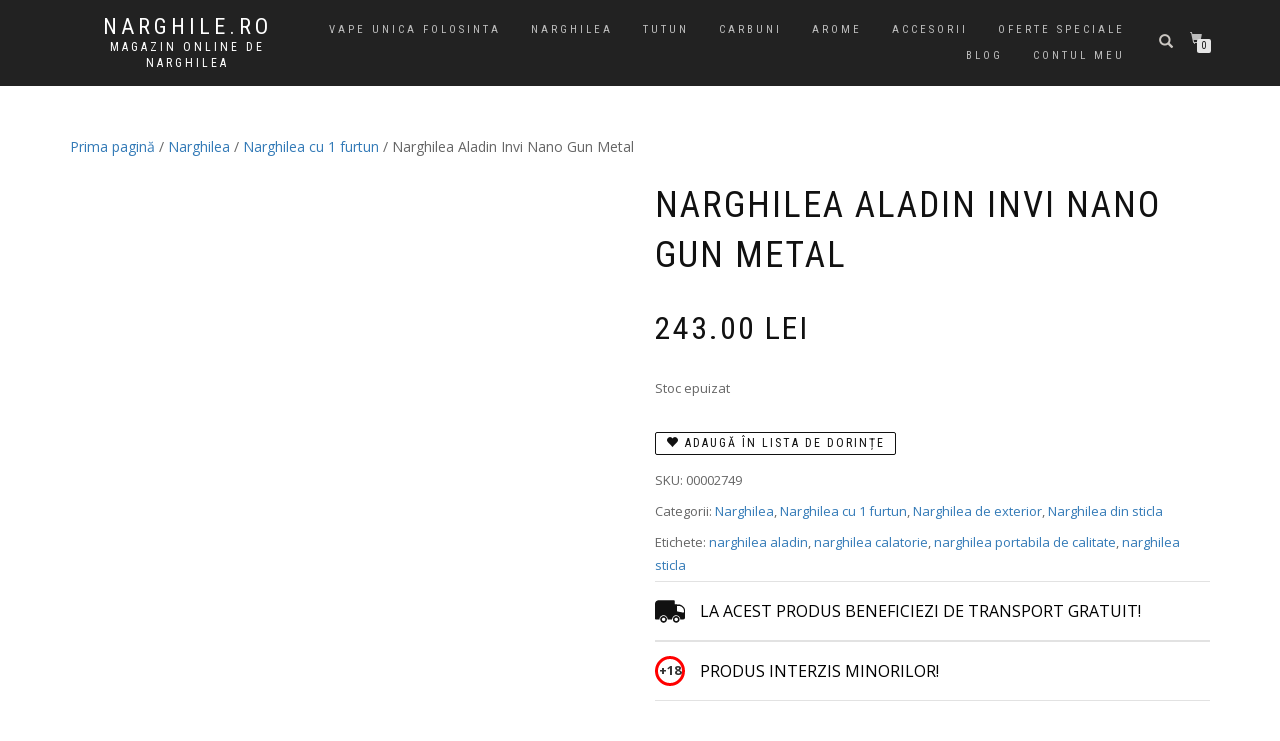

--- FILE ---
content_type: text/html; charset=UTF-8
request_url: https://www.narghile.ro/produs/narghilea-aladin-invi-nano-gun-metal/
body_size: 40154
content:
<!DOCTYPE html><html lang="ro-RO"><head><script data-no-optimize="1">var litespeed_docref=sessionStorage.getItem("litespeed_docref");litespeed_docref&&(Object.defineProperty(document,"referrer",{get:function(){return litespeed_docref}}),sessionStorage.removeItem("litespeed_docref"));</script> <meta charset="UTF-8"><meta name="viewport" content="width=device-width, initial-scale=1, maximum-scale=1"><link rel="profile" href="https://gmpg.org/xfn/11"> <script type="litespeed/javascript">document.documentElement.className=document.documentElement.className+' yes-js js_active js'</script> <meta name='robots' content='index, follow, max-image-preview:large, max-snippet:-1, max-video-preview:-1' /><title>Narghilea portabila de calitate Aladin | Narghilea premium | Narghile.ro</title><meta name="description" content="Narghilea portabila de calitate Aladin. Iti oferim narghilea calatorie Aladin la cel mai mic pret. Descopera gama completa de narghilea din sticla!" /><link rel="canonical" href="https://www.narghile.ro/produs/narghilea-aladin-invi-nano-gun-metal/" /><meta property="og:locale" content="ro_RO" /><meta property="og:type" content="article" /><meta property="og:title" content="Narghilea portabila de calitate Aladin | Narghilea premium | Narghile.ro" /><meta property="og:description" content="Narghilea portabila de calitate Aladin. Iti oferim narghilea calatorie Aladin la cel mai mic pret. Descopera gama completa de narghilea din sticla!" /><meta property="og:url" content="https://www.narghile.ro/produs/narghilea-aladin-invi-nano-gun-metal/" /><meta property="og:site_name" content="Narghile.ro" /><meta property="article:publisher" content="https://www.facebook.com/narghilero" /><meta property="article:modified_time" content="2026-01-29T22:02:52+00:00" /><meta property="og:image" content="https://www.narghile.ro/wp-content/uploads/2021/03/narghilea-aladin-invi-nano-gun-metal.jpg" /><meta property="og:image:width" content="500" /><meta property="og:image:height" content="500" /><meta property="og:image:type" content="image/jpeg" /><meta name="twitter:card" content="summary_large_image" /><meta name="twitter:label1" content="Timp estimat pentru citire" /><meta name="twitter:data1" content="1 minut" /> <script type="application/ld+json" class="yoast-schema-graph">{"@context":"https://schema.org","@graph":[{"@type":"WebPage","@id":"https://www.narghile.ro/produs/narghilea-aladin-invi-nano-gun-metal/","url":"https://www.narghile.ro/produs/narghilea-aladin-invi-nano-gun-metal/","name":"Narghilea portabila de calitate Aladin | Narghilea premium | Narghile.ro","isPartOf":{"@id":"https://www.narghile.ro/#website"},"primaryImageOfPage":{"@id":"https://www.narghile.ro/produs/narghilea-aladin-invi-nano-gun-metal/#primaryimage"},"image":{"@id":"https://www.narghile.ro/produs/narghilea-aladin-invi-nano-gun-metal/#primaryimage"},"thumbnailUrl":"https://www.narghile.ro/wp-content/uploads/2021/03/narghilea-aladin-invi-nano-gun-metal.jpg","datePublished":"2021-03-17T08:37:26+00:00","dateModified":"2026-01-29T22:02:52+00:00","description":"Narghilea portabila de calitate Aladin. Iti oferim narghilea calatorie Aladin la cel mai mic pret. Descopera gama completa de narghilea din sticla!","breadcrumb":{"@id":"https://www.narghile.ro/produs/narghilea-aladin-invi-nano-gun-metal/#breadcrumb"},"inLanguage":"ro-RO","potentialAction":[{"@type":"ReadAction","target":["https://www.narghile.ro/produs/narghilea-aladin-invi-nano-gun-metal/"]}]},{"@type":"ImageObject","inLanguage":"ro-RO","@id":"https://www.narghile.ro/produs/narghilea-aladin-invi-nano-gun-metal/#primaryimage","url":"https://www.narghile.ro/wp-content/uploads/2021/03/narghilea-aladin-invi-nano-gun-metal.jpg","contentUrl":"https://www.narghile.ro/wp-content/uploads/2021/03/narghilea-aladin-invi-nano-gun-metal.jpg","width":500,"height":500,"caption":"narghilea din sticla de vanzare"},{"@type":"BreadcrumbList","@id":"https://www.narghile.ro/produs/narghilea-aladin-invi-nano-gun-metal/#breadcrumb","itemListElement":[{"@type":"ListItem","position":1,"name":"Prima pagină","item":"https://www.narghile.ro/"},{"@type":"ListItem","position":2,"name":"Magazin","item":"https://www.narghile.ro/magazin/"},{"@type":"ListItem","position":3,"name":"Narghilea Aladin Invi Nano Gun Metal"}]},{"@type":"WebSite","@id":"https://www.narghile.ro/#website","url":"https://www.narghile.ro/","name":"Narghile.ro","description":"Magazin online de narghilea","publisher":{"@id":"https://www.narghile.ro/#organization"},"potentialAction":[{"@type":"SearchAction","target":{"@type":"EntryPoint","urlTemplate":"https://www.narghile.ro/?s={search_term_string}"},"query-input":{"@type":"PropertyValueSpecification","valueRequired":true,"valueName":"search_term_string"}}],"inLanguage":"ro-RO"},{"@type":"Organization","@id":"https://www.narghile.ro/#organization","name":"Narghile.ro","url":"https://www.narghile.ro/","logo":{"@type":"ImageObject","inLanguage":"ro-RO","@id":"https://www.narghile.ro/#/schema/logo/image/","url":"https://www.narghile.ro/wp-content/uploads/2022/08/logo-narghile-ro-new.png","contentUrl":"https://www.narghile.ro/wp-content/uploads/2022/08/logo-narghile-ro-new.png","width":175,"height":68,"caption":"Narghile.ro"},"image":{"@id":"https://www.narghile.ro/#/schema/logo/image/"},"sameAs":["https://www.facebook.com/narghilero","https://www.instagram.com/narghile.ro/"]}]}</script> <link rel='dns-prefetch' href='//www.googletagmanager.com' /><link rel="alternate" type="application/rss+xml" title="Narghile.ro &raquo; Flux" href="https://www.narghile.ro/feed/" /><link rel="alternate" type="application/rss+xml" title="Narghile.ro &raquo; Flux comentarii" href="https://www.narghile.ro/comments/feed/" /><link rel="alternate" type="application/rss+xml" title="Flux comentarii Narghile.ro &raquo; Narghilea Aladin Invi Nano Gun Metal" href="https://www.narghile.ro/produs/narghilea-aladin-invi-nano-gun-metal/feed/" /><link rel="alternate" title="oEmbed (JSON)" type="application/json+oembed" href="https://www.narghile.ro/wp-json/oembed/1.0/embed?url=https%3A%2F%2Fwww.narghile.ro%2Fprodus%2Fnarghilea-aladin-invi-nano-gun-metal%2F" /><link rel="alternate" title="oEmbed (XML)" type="text/xml+oembed" href="https://www.narghile.ro/wp-json/oembed/1.0/embed?url=https%3A%2F%2Fwww.narghile.ro%2Fprodus%2Fnarghilea-aladin-invi-nano-gun-metal%2F&#038;format=xml" /><style id='wp-img-auto-sizes-contain-inline-css' type='text/css'>img:is([sizes=auto i],[sizes^="auto," i]){contain-intrinsic-size:3000px 1500px}
/*# sourceURL=wp-img-auto-sizes-contain-inline-css */</style><style id="litespeed-ccss">.snp-root{display:none}.snp-builder{-webkit-touch-callout:none}.snp-bld-step-cont{position:fixed;z-index:99999999}.snp-bld-step:after{visibility:hidden;display:block;font-size:0;content:" ";clear:both;height:0}.snp-bld-step{display:none;position:relative}.bld-el-cont{position:absolute}.bld-el{box-sizing:border-box;-moz-box-sizing:border-box;-webkit-box-sizing:border-box}.bld-el-text .bld-el,.bld-el-cont .bld-el{height:100%;width:100%}.snp-bld-step-cont.snp-bld-center{top:50%;left:50%;-webkit-transform:translateX(-50%) translateY(-50%);-moz-transform:translateX(-50%) translateY(-50%);-ms-transform:translateX(-50%) translateY(-50%);transform:translateX(-50%) translateY(-50%)}.snp-overlay{position:fixed;width:100%;height:100%;visibility:hidden;top:0;left:0;z-index:100000;opacity:0;background:#5a5757}.bld-el-box .bld-el{width:100%;height:100%}ul{box-sizing:border-box}:root{--wp--preset--font-size--normal:16px;--wp--preset--font-size--huge:42px}.aligncenter{clear:both}.screen-reader-text{clip:rect(1px,1px,1px,1px);word-wrap:normal!important;border:0;-webkit-clip-path:inset(50%);clip-path:inset(50%);height:1px;margin:-1px;overflow:hidden;padding:0;position:absolute;width:1px}.sr-only{position:absolute;width:1px;height:1px;padding:0;margin:-1px;overflow:hidden;clip:rect(0,0,0,0);border:0}:root{--woocommerce:#7f54b3;--wc-green:#7ad03a;--wc-red:#a00;--wc-orange:#ffba00;--wc-blue:#2ea2cc;--wc-primary:#7f54b3;--wc-primary-text:#fff;--wc-secondary:#e9e6ed;--wc-secondary-text:#515151;--wc-highlight:#b3af54;--wc-highligh-text:#fff;--wc-content-bg:#fff;--wc-subtext:#767676}.yith-wcwl-add-to-wishlist{margin-top:10px}.yith-wcwl-add-button a.add_to_wishlist{margin:0;box-shadow:none;text-shadow:none}body{--wp--preset--color--black:#000;--wp--preset--color--cyan-bluish-gray:#abb8c3;--wp--preset--color--white:#fff;--wp--preset--color--pale-pink:#f78da7;--wp--preset--color--vivid-red:#cf2e2e;--wp--preset--color--luminous-vivid-orange:#ff6900;--wp--preset--color--luminous-vivid-amber:#fcb900;--wp--preset--color--light-green-cyan:#7bdcb5;--wp--preset--color--vivid-green-cyan:#00d084;--wp--preset--color--pale-cyan-blue:#8ed1fc;--wp--preset--color--vivid-cyan-blue:#0693e3;--wp--preset--color--vivid-purple:#9b51e0;--wp--preset--gradient--vivid-cyan-blue-to-vivid-purple:linear-gradient(135deg,rgba(6,147,227,1) 0%,#9b51e0 100%);--wp--preset--gradient--light-green-cyan-to-vivid-green-cyan:linear-gradient(135deg,#7adcb4 0%,#00d082 100%);--wp--preset--gradient--luminous-vivid-amber-to-luminous-vivid-orange:linear-gradient(135deg,rgba(252,185,0,1) 0%,rgba(255,105,0,1) 100%);--wp--preset--gradient--luminous-vivid-orange-to-vivid-red:linear-gradient(135deg,rgba(255,105,0,1) 0%,#cf2e2e 100%);--wp--preset--gradient--very-light-gray-to-cyan-bluish-gray:linear-gradient(135deg,#eee 0%,#a9b8c3 100%);--wp--preset--gradient--cool-to-warm-spectrum:linear-gradient(135deg,#4aeadc 0%,#9778d1 20%,#cf2aba 40%,#ee2c82 60%,#fb6962 80%,#fef84c 100%);--wp--preset--gradient--blush-light-purple:linear-gradient(135deg,#ffceec 0%,#9896f0 100%);--wp--preset--gradient--blush-bordeaux:linear-gradient(135deg,#fecda5 0%,#fe2d2d 50%,#6b003e 100%);--wp--preset--gradient--luminous-dusk:linear-gradient(135deg,#ffcb70 0%,#c751c0 50%,#4158d0 100%);--wp--preset--gradient--pale-ocean:linear-gradient(135deg,#fff5cb 0%,#b6e3d4 50%,#33a7b5 100%);--wp--preset--gradient--electric-grass:linear-gradient(135deg,#caf880 0%,#71ce7e 100%);--wp--preset--gradient--midnight:linear-gradient(135deg,#020381 0%,#2874fc 100%);--wp--preset--font-size--small:13px;--wp--preset--font-size--medium:20px;--wp--preset--font-size--large:36px;--wp--preset--font-size--x-large:42px;--wp--preset--spacing--20:.44rem;--wp--preset--spacing--30:.67rem;--wp--preset--spacing--40:1rem;--wp--preset--spacing--50:1.5rem;--wp--preset--spacing--60:2.25rem;--wp--preset--spacing--70:3.38rem;--wp--preset--spacing--80:5.06rem;--wp--preset--shadow--natural:6px 6px 9px rgba(0,0,0,.2);--wp--preset--shadow--deep:12px 12px 50px rgba(0,0,0,.4);--wp--preset--shadow--sharp:6px 6px 0px rgba(0,0,0,.2);--wp--preset--shadow--outlined:6px 6px 0px -3px rgba(255,255,255,1),6px 6px rgba(0,0,0,1);--wp--preset--shadow--crisp:6px 6px 0px rgba(0,0,0,1)}#cookie-law-info-bar{font-size:15px;margin:0 auto;padding:12px 10px;position:absolute;text-align:center;box-sizing:border-box;width:100%;z-index:9999;display:none;left:0;font-weight:300;box-shadow:0 -1px 10px 0 rgba(172,171,171,.3)}#cookie-law-info-bar span{vertical-align:middle}.cli-plugin-button,.cli-plugin-button:visited{display:inline-block;padding:9px 12px;color:#fff;text-decoration:none;position:relative;margin-left:5px;text-decoration:none}.cli-plugin-main-link{margin-left:0;font-weight:550;text-decoration:underline}.cli-plugin-button,.cli-plugin-button:visited,.medium.cli-plugin-button,.medium.cli-plugin-button:visited{font-size:13px;font-weight:400;line-height:1}.cli-plugin-button{margin-top:5px}.cli-bar-popup{-moz-background-clip:padding;-webkit-background-clip:padding;background-clip:padding-box;-webkit-border-radius:30px;-moz-border-radius:30px;border-radius:30px;padding:20px}.cli-plugin-main-link.cli-plugin-button{text-decoration:none}.cli-plugin-main-link.cli-plugin-button{margin-left:5px}.cli-container-fluid{padding-right:15px;padding-left:15px;margin-right:auto;margin-left:auto}.cli-row{display:-ms-flexbox;display:flex;-ms-flex-wrap:wrap;flex-wrap:wrap;margin-right:-15px;margin-left:-15px}.cli-align-items-stretch{-ms-flex-align:stretch!important;align-items:stretch!important}.cli-px-0{padding-left:0;padding-right:0}.cli-btn{font-size:14px;display:inline-block;font-weight:400;text-align:center;white-space:nowrap;vertical-align:middle;border:1px solid transparent;padding:.5rem 1.25rem;line-height:1;border-radius:.25rem}.cli-modal-backdrop{position:fixed;top:0;right:0;bottom:0;left:0;z-index:1040;background-color:#000;display:none}.cli-modal-backdrop.cli-fade{opacity:0}.cli-modal a{text-decoration:none}.cli-modal .cli-modal-dialog{position:relative;width:auto;margin:.5rem;font-family:-apple-system,BlinkMacSystemFont,"Segoe UI",Roboto,"Helvetica Neue",Arial,sans-serif,"Apple Color Emoji","Segoe UI Emoji","Segoe UI Symbol";font-size:1rem;font-weight:400;line-height:1.5;color:#212529;text-align:left;display:-ms-flexbox;display:flex;-ms-flex-align:center;align-items:center;min-height:calc(100% - (.5rem*2))}@media (min-width:576px){.cli-modal .cli-modal-dialog{max-width:500px;margin:1.75rem auto;min-height:calc(100% - (1.75rem*2))}}@media (min-width:992px){.cli-modal .cli-modal-dialog{max-width:900px}}.cli-modal-content{position:relative;display:-ms-flexbox;display:flex;-ms-flex-direction:column;flex-direction:column;width:100%;background-color:#fff;background-clip:padding-box;border-radius:.3rem;outline:0}.cli-modal .cli-modal-close{position:absolute;right:10px;top:10px;z-index:1;padding:0;background-color:transparent!important;border:0;-webkit-appearance:none;font-size:1.5rem;font-weight:700;line-height:1;color:#000;text-shadow:0 1px 0 #fff}.cli-switch{display:inline-block;position:relative;min-height:1px;padding-left:70px;font-size:14px}.cli-switch input[type=checkbox]{display:none}.cli-switch .cli-slider{background-color:#e3e1e8;height:24px;width:50px;bottom:0;left:0;position:absolute;right:0;top:0}.cli-switch .cli-slider:before{background-color:#fff;bottom:2px;content:"";height:20px;left:2px;position:absolute;width:20px}.cli-switch input:checked+.cli-slider{background-color:#00acad}.cli-switch input:checked+.cli-slider:before{transform:translateX(26px)}.cli-switch .cli-slider{border-radius:34px}.cli-switch .cli-slider:before{border-radius:50%}.cli-tab-content{background:#fff}.cli-tab-content{width:100%;padding:30px}@media (max-width:767px){.cli-tab-content{padding:30px 10px}}.cli-container-fluid{padding-right:15px;padding-left:15px;margin-right:auto;margin-left:auto}.cli-row{display:-ms-flexbox;display:flex;-ms-flex-wrap:wrap;flex-wrap:wrap;margin-right:-15px;margin-left:-15px}.cli-align-items-stretch{-ms-flex-align:stretch!important;align-items:stretch!important}.cli-px-0{padding-left:0;padding-right:0}.cli-btn{font-size:14px;display:inline-block;font-weight:400;text-align:center;white-space:nowrap;vertical-align:middle;border:1px solid transparent;padding:.5rem 1.25rem;line-height:1;border-radius:.25rem}.cli-modal-backdrop{position:fixed;top:0;right:0;bottom:0;left:0;z-index:1040;background-color:#000;-webkit-transform:scale(0);transform:scale(0)}.cli-modal-backdrop.cli-fade{opacity:0}.cli-modal{position:fixed;top:0;right:0;bottom:0;left:0;z-index:99999;transform:scale(0);overflow:hidden;outline:0;display:none}.cli-modal a{text-decoration:none}.cli-modal .cli-modal-dialog{position:relative;width:auto;margin:.5rem;font-family:inherit;font-size:1rem;font-weight:400;line-height:1.5;color:#212529;text-align:left;display:-ms-flexbox;display:flex;-ms-flex-align:center;align-items:center;min-height:calc(100% - (.5rem*2))}@media (min-width:576px){.cli-modal .cli-modal-dialog{max-width:500px;margin:1.75rem auto;min-height:calc(100% - (1.75rem*2))}}.cli-modal-content{position:relative;display:-ms-flexbox;display:flex;-ms-flex-direction:column;flex-direction:column;width:100%;background-color:#fff;background-clip:padding-box;border-radius:.2rem;box-sizing:border-box;outline:0}.cli-switch{display:inline-block;position:relative;min-height:1px;padding-left:38px;font-size:14px}.cli-switch input[type=checkbox]{display:none}.cli-switch .cli-slider{background-color:#e3e1e8;height:20px;width:38px;bottom:0;left:0;position:absolute;right:0;top:0}.cli-switch .cli-slider:before{background-color:#fff;bottom:2px;content:"";height:15px;left:3px;position:absolute;width:15px}.cli-switch input:checked+.cli-slider{background-color:#61a229}.cli-switch input:checked+.cli-slider:before{transform:translateX(18px)}.cli-switch .cli-slider{border-radius:34px;font-size:0}.cli-switch .cli-slider:before{border-radius:50%}.cli-tab-content{background:#fff}.cli-tab-content{width:100%;padding:5px 30px 5px 5px;box-sizing:border-box}@media (max-width:767px){.cli-tab-content{padding:30px 10px}}.cli-tab-footer .cli-btn{background-color:#00acad;padding:10px 15px;text-decoration:none}.cli-tab-footer .wt-cli-privacy-accept-btn{background-color:#61a229;color:#fff;border-radius:0}.cli-tab-footer{width:100%;text-align:right;padding:20px 0}.cli-col-12{width:100%}.cli-tab-header{display:flex;justify-content:space-between}.cli-tab-header a:before{width:10px;height:2px;left:0;top:calc(50% - 1px)}.cli-tab-header a:after{width:2px;height:10px;left:4px;top:calc(50% - 5px);-webkit-transform:none;transform:none}.cli-tab-header a:before{width:7px;height:7px;border-right:1px solid #4a6e78;border-bottom:1px solid #4a6e78;content:" ";transform:rotate(-45deg);margin-right:10px}.cli-tab-header a.cli-nav-link{position:relative;display:flex;align-items:center;font-size:14px;color:#000;text-transform:capitalize}.cli-tab-header{border-radius:5px;padding:12px 15px;background-color:#f2f2f2}.cli-modal .cli-modal-close{position:absolute;right:0;top:0;z-index:1;-webkit-appearance:none;width:40px;height:40px;padding:0;border-radius:50%;padding:10px;background:0 0;border:none;min-width:40px}#cliSettingsPopup .cli-tab-section-container{padding-top:12px}.cli-privacy-content-text{font-size:14px;line-height:1.4;margin-top:0;padding:0;color:#000}.cli-tab-content{display:none}.cli-tab-section .cli-tab-content{padding:10px 20px 5px}.cli-tab-section{margin-top:5px}@media (min-width:992px){.cli-modal .cli-modal-dialog{max-width:645px}}.cli-switch .cli-slider:after{content:attr(data-cli-disable);position:absolute;right:50px;color:#000;font-size:12px;text-align:right;min-width:80px}.cli-switch input:checked+.cli-slider:after{content:attr(data-cli-enable)}.cli-privacy-overview:not(.cli-collapsed) .cli-privacy-content{max-height:60px;overflow:hidden}a.cli-privacy-readmore{font-size:12px;margin-top:12px;display:inline-block;padding-bottom:0;color:#000;text-decoration:underline}.cli-modal-footer{position:relative}a.cli-privacy-readmore:before{content:attr(data-readmore-text)}.cli-modal-close svg{fill:#000}span.cli-necessary-caption{color:#000;font-size:12px}.cli-tab-container .cli-row{max-height:500px;overflow-y:auto}.wt-cli-sr-only{display:none;font-size:16px}.wt-cli-necessary-checkbox{display:none!important}.wt-cli-privacy-overview-actions{padding-bottom:0}.wt-cli-cookie-description{font-size:14px;line-height:1.4;margin-top:0;padding:0;color:#000}button.pswp__button{box-shadow:none!important;background-image:url(/wp-content/plugins/woocommerce/assets/css/photoswipe/default-skin/default-skin.png)!important}button.pswp__button,button.pswp__button--arrow--left:before,button.pswp__button--arrow--right:before{background-color:transparent!important}button.pswp__button--arrow--left,button.pswp__button--arrow--right{background-image:none!important}.pswp{display:none;position:absolute;width:100%;height:100%;left:0;top:0;overflow:hidden;-ms-touch-action:none;touch-action:none;z-index:1500;-webkit-text-size-adjust:100%;-webkit-backface-visibility:hidden;outline:0}.pswp *{-webkit-box-sizing:border-box;box-sizing:border-box}.pswp__bg{position:absolute;left:0;top:0;width:100%;height:100%;background:#000;opacity:0;-webkit-transform:translateZ(0);transform:translateZ(0);-webkit-backface-visibility:hidden;will-change:opacity}.pswp__scroll-wrap{position:absolute;left:0;top:0;width:100%;height:100%;overflow:hidden}.pswp__container{-ms-touch-action:none;touch-action:none;position:absolute;left:0;right:0;top:0;bottom:0}.pswp__container{-webkit-touch-callout:none}.pswp__bg{will-change:opacity}.pswp__container{-webkit-backface-visibility:hidden}.pswp__item{position:absolute;left:0;right:0;top:0;bottom:0;overflow:hidden}.pswp__button{width:44px;height:44px;position:relative;background:0 0;overflow:visible;-webkit-appearance:none;display:block;border:0;padding:0;margin:0;float:right;opacity:.75;-webkit-box-shadow:none;box-shadow:none}.pswp__button::-moz-focus-inner{padding:0;border:0}.pswp__button,.pswp__button--arrow--left:before,.pswp__button--arrow--right:before{background:url(/wp-content/plugins/woocommerce/assets/css/photoswipe/default-skin/default-skin.png) 0 0 no-repeat;background-size:264px 88px;width:44px;height:44px}.pswp__button--close{background-position:0 -44px}.pswp__button--share{background-position:-44px -44px}.pswp__button--fs{display:none}.pswp__button--zoom{display:none;background-position:-88px 0}.pswp__button--arrow--left,.pswp__button--arrow--right{background:0 0;top:50%;margin-top:-50px;width:70px;height:100px;position:absolute}.pswp__button--arrow--left{left:0}.pswp__button--arrow--right{right:0}.pswp__button--arrow--left:before,.pswp__button--arrow--right:before{content:'';top:35px;background-color:rgba(0,0,0,.3);height:30px;width:32px;position:absolute}.pswp__button--arrow--left:before{left:6px;background-position:-138px -44px}.pswp__button--arrow--right:before{right:6px;background-position:-94px -44px}.pswp__share-modal{display:block;background:rgba(0,0,0,.5);width:100%;height:100%;top:0;left:0;padding:10px;position:absolute;z-index:1600;opacity:0;-webkit-backface-visibility:hidden;will-change:opacity}.pswp__share-modal--hidden{display:none}.pswp__share-tooltip{z-index:1620;position:absolute;background:#fff;top:56px;border-radius:2px;display:block;width:auto;right:44px;-webkit-box-shadow:0 2px 5px rgba(0,0,0,.25);box-shadow:0 2px 5px rgba(0,0,0,.25);-webkit-transform:translateY(6px);-ms-transform:translateY(6px);transform:translateY(6px);-webkit-backface-visibility:hidden;will-change:transform}.pswp__counter{position:absolute;left:0;top:0;height:44px;font-size:13px;line-height:44px;color:#fff;opacity:.75;padding:0 10px}.pswp__caption{position:absolute;left:0;bottom:0;width:100%;min-height:44px}.pswp__caption__center{text-align:left;max-width:420px;margin:0 auto;font-size:13px;padding:10px;line-height:20px;color:#ccc}.pswp__preloader{width:44px;height:44px;position:absolute;top:0;left:50%;margin-left:-22px;opacity:0;will-change:opacity;direction:ltr}.pswp__preloader__icn{width:20px;height:20px;margin:12px}@media screen and (max-width:1024px){.pswp__preloader{position:relative;left:auto;top:auto;margin:0;float:right}}.pswp__ui{-webkit-font-smoothing:auto;visibility:visible;opacity:1;z-index:1550}.pswp__top-bar{position:absolute;left:0;top:0;height:44px;width:100%}.pswp__caption,.pswp__top-bar{-webkit-backface-visibility:hidden;will-change:opacity}.pswp__caption,.pswp__top-bar{background-color:rgba(0,0,0,.5)}.pswp__ui--hidden .pswp__button--arrow--left,.pswp__ui--hidden .pswp__button--arrow--right,.pswp__ui--hidden .pswp__caption,.pswp__ui--hidden .pswp__top-bar{opacity:.001}html,body{min-height:100%!important;height:auto!important}.spu-box,.spu-box *{box-sizing:border-box}.spu-bg{position:fixed;width:100%;height:100%;top:0;left:0;display:none;z-index:99999}.spu-box:before,.spu-box:after{content:"";display:table}.spu-box:after{clear:both}.spu-box{zoom:1}.spu-box{position:fixed;z-index:999999;margin:10px;max-width:100%}.spu-box img{max-width:100%;height:auto}.spu-box.spu-bottom-left{bottom:0;left:0;top:auto;right:auto}.spu-content>*:first-child{margin-top:0;padding-top:0}.spu-content>*:last-child{margin-bottom:0;padding-bottom:0}.spu-close{position:absolute;padding:0;background:0 0;border:0;-webkit-appearance:none;line-height:1}.spu-close.top_right{right:8px;top:5px}[class*=" spu-icon-"]{font-family:'spufont';speak:none;font-style:normal;font-weight:400;font-variant:normal;text-transform:none;line-height:1;-webkit-font-smoothing:antialiased;-moz-osx-font-smoothing:grayscale}.spu-icon-close:before{content:"\f00d"}@media only screen and (max-width:620px){.spu-box{margin:0}}button::-moz-focus-inner{padding:0;border:0}.owl-carousel{position:relative}.owl-carousel{display:none;width:100%;z-index:1}.animated{-webkit-animation-duration:1s;animation-duration:1s;-webkit-animation-fill-mode:both;animation-fill-mode:both}@-webkit-keyframes pulse{0%,100%{-webkit-transform:scale(1);transform:scale(1)}50%{-webkit-transform:scale(1.1);transform:scale(1.1)}}@keyframes pulse{0%,100%{-webkit-transform:scale(1);-ms-transform:scale(1);transform:scale(1)}50%{-webkit-transform:scale(1.1);-ms-transform:scale(1.1);transform:scale(1.1)}}.pulse{-webkit-animation-name:pulse;animation-name:pulse}html{font-family:sans-serif;-ms-text-size-adjust:100%;-webkit-text-size-adjust:100%}body{margin:0}figure,header,nav,section{display:block}a{background-color:transparent}strong{font-weight:700}h1{font-size:2em;margin:.67em 0}img{border:0}svg:not(:root){overflow:hidden}figure{margin:1em 40px}button,input{color:inherit;font:inherit;margin:0}button{overflow:visible}button{text-transform:none}button,input[type=submit]{-webkit-appearance:button}button::-moz-focus-inner,input::-moz-focus-inner{border:0;padding:0}input{line-height:normal}input[type=checkbox]{-webkit-box-sizing:border-box;-moz-box-sizing:border-box;box-sizing:border-box;padding:0}input[type=number]::-webkit-inner-spin-button,input[type=number]::-webkit-outer-spin-button{height:auto}input[type=search]{-webkit-appearance:textfield;-webkit-box-sizing:content-box;-moz-box-sizing:content-box;box-sizing:content-box}input[type=search]::-webkit-search-cancel-button,input[type=search]::-webkit-search-decoration{-webkit-appearance:none}.glyphicon{position:relative;top:1px;display:inline-block;font-family:'Glyphicons Halflings';font-style:normal;font-weight:400;line-height:1;-webkit-font-smoothing:antialiased;-moz-osx-font-smoothing:grayscale}.glyphicon-search:before{content:"\e003"}*{-webkit-box-sizing:border-box;-moz-box-sizing:border-box;box-sizing:border-box}*:before,*:after{-webkit-box-sizing:border-box;-moz-box-sizing:border-box;box-sizing:border-box}html{font-size:10px}body{font-family:"Helvetica Neue",Helvetica,Arial,sans-serif;font-size:14px;line-height:1.42857143;color:#333;background-color:#fff}input,button{font-family:inherit;font-size:inherit;line-height:inherit}a{color:#337ab7;text-decoration:none}figure{margin:0}img{vertical-align:middle}.img-responsive{display:block;max-width:100%;height:auto}.sr-only{position:absolute;width:1px;height:1px;margin:-1px;padding:0;overflow:hidden;clip:rect(0,0,0,0);border:0}h1,.h3{font-family:inherit;font-weight:500;line-height:1.1;color:inherit}h1,.h3{margin-top:20px;margin-bottom:10px}h1{font-size:36px}.h3{font-size:24px}p{margin:0 0 10px}ul{margin-top:0;margin-bottom:10px}ul ul{margin-bottom:0}.container{margin-right:auto;margin-left:auto;padding-left:15px;padding-right:15px}@media (min-width:768px){.container{width:750px}}@media (min-width:992px){.container{width:970px}}@media (min-width:1200px){.container{width:1170px}}label{display:inline-block;max-width:100%;margin-bottom:5px;font-weight:700}input[type=search]{-webkit-box-sizing:border-box;-moz-box-sizing:border-box;box-sizing:border-box}input[type=checkbox]{margin:4px 0 0;margin-top:1px ;line-height:normal}input[type=search]{-webkit-appearance:none}.collapse{display:none}.nav{margin-bottom:0;padding-left:0;list-style:none}.nav>li{position:relative;display:block}.nav>li>a{position:relative;display:block;padding:10px 15px}.navbar{position:relative;min-height:50px;margin-bottom:20px;border:1px solid transparent}@media (min-width:769px){.navbar{border-radius:4px}}@media (min-width:769px){.navbar-header{float:left}}.navbar-collapse{overflow-x:visible;padding-right:15px;padding-left:15px;border-top:1px solid transparent;-webkit-box-shadow:inset 0 1px 0 rgba(255,255,255,.1);box-shadow:inset 0 1px 0 rgba(255,255,255,.1);-webkit-overflow-scrolling:touch}@media (min-width:769px){.navbar-collapse{width:auto;border-top:0;-webkit-box-shadow:none;box-shadow:none}.navbar-collapse.collapse{display:block!important;height:auto!important;padding-bottom:0;overflow:visible!important}.navbar-fixed-top .navbar-collapse{padding-left:0;padding-right:0}}.navbar-fixed-top .navbar-collapse{max-height:340px}.navbar-fixed-top{position:fixed;right:0;left:0;z-index:1030}@media (min-width:769px){.navbar-fixed-top{border-radius:0}}.navbar-fixed-top{top:0;border-width:0 0 1px}.navbar-toggle{position:relative;float:right;margin-right:15px;padding:9px 10px;margin-top:8px;margin-bottom:8px;background-color:transparent;background-image:none;border:1px solid transparent;border-radius:4px}.navbar-toggle .icon-bar{display:block;width:22px;height:2px;border-radius:1px}.navbar-toggle .icon-bar+.icon-bar{margin-top:4px}@media (min-width:769px){.navbar-toggle{display:none}}.navbar-nav{margin:7.5px -15px}.navbar-nav>li>a{padding-top:10px;padding-bottom:10px;line-height:20px}@media (min-width:769px){.navbar-nav{float:left;margin:0}.navbar-nav>li{float:left}.navbar-nav>li>a{padding-top:15px;padding-bottom:15px}}@media (min-width:769px){.navbar-right{float:right!important;margin-right:-15px}}.container:before,.container:after,.nav:before,.nav:after,.navbar:before,.navbar:after,.navbar-header:before,.navbar-header:after,.navbar-collapse:before,.navbar-collapse:after{content:" ";display:table}.container:after,.nav:after,.navbar:after,.navbar-header:after,.navbar-collapse:after{clear:both}@-ms-viewport{width:device-width}.arrow_carrot-2up{font-family:ElegantIcons;font-weight:400;font-style:normal;font-variant:normal;-webkit-font-smoothing:antialiased;line-height:1;text-transform:none;speak:none}.arrow_carrot-2up:before{content:""}html{overflow-x:hidden;overflow-y:scroll;-ms-overflow-style:scrollbar}body{display:-webkit-box;display:-webkit-flex;display:-ms-flexbox;display:flex;flex-direction:column;min-height:100vh;color:#666;background:#fff;font:400 13px/1.8 "Open Sans",sans-serif;-webkit-font-smoothing:antialiased;-webkit-box-direction:normal;-webkit-box-orient:vertical;-webkit-flex-direction:column;-ms-flex-direction:column}img{max-width:100%;height:auto}::-webkit-selection{color:#fff;background:#000}.navbar-custom .sub-menu{box-shadow:none}label{display:block}input[type=checkbox]{margin-right:10px}button[type=submit]{width:auto;padding:8px 37px;border:none;border-radius:2px;color:#fff;background:rgba(17,17,17,1);font-family:"Roboto Condensed",sans-serif;font-size:11px;letter-spacing:2px;text-transform:uppercase}:focus{outline:0}a{color:#111}.bg-dark a{color:#aaa}h1{font-weight:400;line-height:1.4}p,ul{margin:0 0 20px}.navbar-custom{z-index:1000;padding:10px 0;border:0;border-radius:0;background-color:rgba(10,10,10,.9);font-family:"Roboto Condensed",sans-serif;font-size:11px;letter-spacing:3px;text-transform:uppercase}.navbar-custom .sub-menu{padding:0;border:0;border-radius:0;background:rgba(26,26,26,.9);box-shadow:none}.navbar-custom .sub-menu li{list-style:none}.navbar-custom .sub-menu li a{display:block;width:100%}.navbar-custom .nav li>a{position:relative;color:rgba(255,255,255,.7)}.navbar-custom .sub-menu>li>a{padding:11px 15px;border-bottom:1px solid rgba(73,71,71,.15)!important;color:#999;letter-spacing:2px}.navbar-custom .navbar-toggle .icon-bar{background:#fff}.navbar-nav .menu-item-has-children>a:after{display:block;position:absolute;top:50%;right:0;margin-top:-6px;font:normal normal normal 14px/1 ElegantIcons;font-size:9px;-webkit-font-smoothing:antialiased;-moz-osx-font-smoothing:grayscale;content:"";text-rendering:auto}.navbar-nav .sub-menu{min-width:180px;font-size:11px}.navbar-right ul{text-align:left}.main{position:relative;z-index:1;color:#666;-webkit-box-flex:1 0 auto;-webkit-flex:1 0 auto;-ms-flex:1 0 auto;flex:1 0 auto}.module{position:relative;padding:130px 0;background-repeat:no-repeat;background-position:50% 50%;background-size:cover}.module-super-small{padding:130px 0 0}.navbar-custom ::-webkit-scrollbar{width:12px;height:12px}.navbar-custom ::-webkit-scrollbar-track{background:rgba(255,255,255,.1)}.navbar-custom ::-webkit-scrollbar-thumb{background:rgba(255,255,255,.5)}.navbar-nav li{position:relative}.navbar-custom ul{margin-left:0}.navbar-custom ul ul{display:none}.navbar-nav .menu-item-has-children>a:after{display:none}.add_to_cart_button{width:100%;text-align:center}ul{margin:0 0 1.5em 3em}ul{list-style:disc}li>ul{margin-bottom:0;margin-left:1.5em}img{max-width:100%;height:auto}figure{max-width:100%;margin:0}.widget ul li{padding-top:10px;line-height:21px}.widget ul li:before{padding-right:5px;color:#666;content:"BB"}.navbar-custom .navbar-cart a:after{content:""}.navbar-cart .cart-item-number{display:block;position:absolute;top:21px;right:7px;width:14px;height:14px;border-radius:2px;color:#111;background:#e5e5e5;font-size:10px;line-height:14px;text-align:center;letter-spacing:0}.shop-item-detail{position:absolute;z-index:2;bottom:100%;left:0;width:100%;padding:20px;opacity:0;color:#aaa;font-size:12px;text-align:center}.add_to_cart_button{position:absolute;z-index:2;bottom:100%;left:0;width:100%;padding:20px;opacity:0;color:#aaa;font-size:12px;text-align:center}.amount{color:#111;font-size:12px}.single-product .amount{font-family:"Roboto Condensed",sans-serif;font-size:32px;letter-spacing:2px;text-transform:uppercase}.scroll-up{display:none;position:fixed;z-index:999;right:7px;bottom:7px}.scroll-up a{display:block;width:28px;height:28px;border-radius:2px;opacity:.6;color:#000;background:#fff;font-size:14px;line-height:28px;text-align:center}.shop_isle_header_title{float:left;margin-left:15px;padding:5px}.shop_isle_header_title .site-description,.shop_isle_header_title .site-title{margin-top:0;margin-bottom:0}.shop_isle_header_title .site-title{line-height:16px}.shop_isle_header_title .site-title a{display:block;color:#fff;font-size:22px;font-weight:400;line-height:24px;letter-spacing:4px}.shop_isle_header_title .site-description{line-height:12px}.shop_isle_header_title .site-description a{display:block;color:#fff;font-size:12px;line-height:16px}.shop_isle_header_title{text-align:center}.header-menu-wrap{display:table-cell!important;vertical-align:middle}.navbar-header{display:table-cell!important;float:none;width:230px;vertical-align:middle}.header-container{display:table;width:100%;min-height:50px}.shop-isle-header-title-inner{float:left;text-align:center}.aligncenter{display:block;clear:both;margin:0 auto}@media (min-width:769px){.navbar-custom .sub-menu{display:block;visibility:hidden;position:absolute;z-index:10;opacity:0}.navbar-right .sub-menu{right:0;left:auto}.navbar-nav>li>a{padding-top:3px;padding-bottom:3px}.navbar-right{text-align:right}.navbar-nav>li{display:inline-block;float:none;position:relative}}@media (max-width:1050px){.navbar-custom{letter-spacing:1px}}@media (max-width:991px){.navbar-custom{letter-spacing:0}}@media (max-width:768px){.navbar-toggle{display:table-cell;float:none;width:44px;vertical-align:middle}.navbar-header{display:table!important;width:100%;min-height:50px}.shop_isle_header_title{display:table-cell!important;float:none;margin-left:0;text-align:left;vertical-align:middle}.navbar-fixed-top .navbar-collapse{float:left;position:absolute;z-index:9999999;top:100%;left:0;width:100%;background:#1b1b1b}.header-container{width:100%}.navbar-header{margin-right:0;padding-right:0}.navbar-custom .navbar-nav{width:100%;margin-top:1px;margin-bottom:0;letter-spacing:3px}.navbar-custom li a{border-bottom:1px solid rgba(73,71,71,.15)!important}.navbar-custom{padding:10px 0}.scroll-up{display:none!important}}.title,.title a{font-family:"Roboto Condensed",sans-serif;text-transform:uppercase}.title,.title a{color:#111;font-size:22px;line-height:26px;font-weight:400;letter-spacing:2px;margin:15px 0!important}.articole-recomandate .title a{font-size:17px;line-height:20px}.article-inner .title.h3{line-height:18px}.image-container{position:relative}.title,.title a{color:#111;font-size:22px;line-height:26px;font-family:"Roboto Condensed",sans-serif;text-transform:uppercase;font-weight:400;letter-spacing:2px;margin:15px 0!important}.articole-recomandate .title a{font-size:17px;line-height:20px}.article-inner .title.h3{line-height:18px}.image-container{position:relative}.component-produse-recomandate .price ins{text-decoration:none!important}.impreuna .amount{color:#999;font:400 12px/1.8 "Open Sans",sans-serif!important;text-decoration:none;letter-spacing:2px;text-transform:uppercase;display:table;width:100%;text-align:center}.impreuna .title.h3{line-height:1.4;color:#000;font-size:14px;font-family:"Roboto Condensed",sans-serif;text-transform:uppercase;font-weight:400;letter-spacing:2px;margin:15px 15px 5px!important;text-align:center}.impreuna .title.h3 a{font-size:14px}.component-articole-recomandate .title a{font-size:22px;line-height:26px}.impreuna .aricle-thumb{position:relative}.impreuna .aricle-thumb:before{position:absolute;z-index:3;top:0;right:0;bottom:0;left:0;width:100%;height:100%;background:rgba(255,255,255,0);content:""}.impreuna .add_to_cart_button{opacity:1;position:relative}.impreuna .add_to_cart_button{display:inline!important;position:relative;bottom:0;padding:10px 30px;border-radius:2px;opacity:0;opacity:1;color:#aaa;color:#fff;background:rgba(17,17,17,1);font-family:"Roboto Condensed",sans-serif;font-size:11px;line-height:25px;letter-spacing:2px;text-transform:uppercase;-webkit-transform:translateY(0%);-ms-transform:translateY(0%);transform:translateY(0%)}.impreuna .item .shop-item-detail{position:absolute;z-index:4;bottom:100%;left:0;width:100%;padding:0;opacity:0;color:#aaa;font-size:12px;text-align:center}.impreuna .shop-item-detail .add_to_cart_inline{padding:0!important}@media (max-width:991px){.impreuna .item .shop-item-detail{position:relative;z-index:4;bottom:100%;left:0;width:100%;padding:0;opacity:1;color:#aaa;font-size:12px;text-align:center;margin-top:10px}}@media (max-width:580px){body .component-articole-recomandate .title a{font-size:14px;line-height:15px}body .impreuna .add_to_cart_button{padding:10px 20px;font-size:8px;display:block!important;width:auto;margin:0}}.single-product div.product{overflow:hidden;position:relative}.single-product div.product .product_meta .posted_in,.single-product div.product .product_meta .sku_wrapper,.single-product div.product .product_meta .tagged_as{display:block;padding:.3em 0;border-bottom:none}.single-product div.product:after{display:table;clear:both;content:""}.single-product div.product .images,.single-product div.product .summary{margin-top:0;margin-bottom:2.618em}.single-product div.product .images img{width:100%}.single-product .product_title{margin:0 0 20px;color:#111;font-family:"Roboto Condensed",sans-serif;letter-spacing:2px;text-transform:uppercase}.single-product div.product form.cart{margin-bottom:0;padding:1.618em 0}.single-product div.product form.cart:after{display:table;clear:both;content:""}.single-product div.product form.cart .quantity{float:left}.single-product div.product form.cart .button{float:right;width:65%}.add_to_cart_button{padding:8px 37px;border-radius:2px;color:#fff;background:rgba(17,17,17,1);box-shadow:none;font-family:"Roboto Condensed",sans-serif;font-size:12px;letter-spacing:2px;text-transform:uppercase}.single_add_to_cart_button{padding:10px 45px;border:#000;border-radius:2px;color:#fff;background:rgba(17,17,17,1);box-shadow:none;font-family:"Roboto Condensed",sans-serif;font-size:13px;letter-spacing:2px;text-transform:uppercase}.product_meta{float:left;width:100%}.single-product div.product .product_meta .tagged_as:last-child{border-bottom:0}.woocommerce-breadcrumb{float:left;margin-bottom:1.236em;font-size:14px}.single-product .woocommerce-breadcrumb{float:none}.onsale{position:absolute;top:3px;right:17px;left:auto;min-width:50px;min-height:50px;margin:0;padding:0;border-radius:0;color:#fff;background-color:rgba(10,10,10,.9);line-height:50px;text-align:center}.onsale.out-of-stock{padding:0 10px;background-color:#e03958}.quantity .qty{height:39px;padding:3px 16px;border:1px solid #eaeaea;border-radius:2px;font-family:"Roboto Condensed",sans-serif;font-size:12px;font-size:13px;line-height:16px;text-align:left;letter-spacing:2px}.woocommerce-tabs{padding:1em 0}.single-product div.product .images{float:left;position:relative;width:41.1764705882%;margin-right:5.8823529412%;margin-bottom:3.631em}.single-product div.product .summary{float:right;width:52.9411764706%;margin-right:0;margin-bottom:3.631em}.single-product div.product .woocommerce-tabs{clear:both}.woocommerce-tabs{margin-bottom:2.618em;padding-top:2.618em;padding-bottom:2.618em}.woocommerce-tabs:after{display:table;clear:both;content:""}.shop-item-detail{padding:0}.shop-item-detail .add_to_cart_inline{border:0!important}.navbar-cart-inner .icon-basket{color:#fff;color:rgba(255,255,255,.7);font-size:12px;line-height:14px}.navbar-cart-inner .cart-item-number{position:absolute;top:9px;right:initial;left:7px;width:auto;min-width:14px;border-radius:2px;background:#e5e5e5}.navbar-cart-inner{float:right;position:relative;width:25px;height:25px}.navbar-cart{display:table-cell!important;width:90px;height:25px;margin-left:20px;padding-left:30px;vertical-align:middle}.header-search{float:left;position:relative;width:25px;height:25px;text-align:center}.header-search-button{color:#cbc7c2;font-size:14px;line-height:20px}.header-search-input{display:none;position:absolute;top:100%;right:0;width:220px;padding:5px;background:rgba(26,26,26,.9)}.header-search-input input[type=submit]{position:absolute;z-index:9;top:5px;right:5px;width:28px;height:33px;border:none;background:0 0;text-indent:-9999999px}.header-search-input input[type=search]{width:100%;padding:10px;padding-right:28px;border:none;border-radius:0;font-family:"Roboto Condensed",sans-serif;font-size:12px;line-height:12px;letter-spacing:2px}.header-search-input:after{display:inline-block;position:absolute;z-index:8;top:5px;right:5px;width:20px;width:33px;color:#999;font-family:"Glyphicons Halflings";font-size:12px;font-weight:400;font-style:normal;-webkit-font-smoothing:antialiased;-moz-osx-font-smoothing:grayscale;line-height:1;line-height:33px;content:"\e003"}.woocommerce.single-product .price ins{float:left;width:100%}.woocommerce.single-product .price ins .amount{float:left;width:100%;color:#666;line-height:36px;text-decoration:none}.woocommerce.single-product .price del{float:left;width:100%}.woocommerce.single-product .price del .amount{font-size:20px;line-height:24px}.woocommerce.single-product div.product form.cart{float:left;width:100%}.single-product div.product form.cart .button{width:66.66666667%;padding:0 0 15px;padding:10px}.single-product div.product form.cart .quantity{width:33.33333333%;padding:0 15px 0 0}.single-product div.product form.cart .quantity label{display:none}.single-product div.product form.cart .quantity .qty{width:100%}.single-product div.product .images{width:50%;margin-right:0;padding:0 15px 0 0}.single-product div.product .summary{width:50%;padding:0 0 0 15px}.woocommerce.single-product .price del{color:#999}.woocommerce.single-product .price del .amount{color:#999}.add_to_cart_button:not(.product_type_variable):before,.icon-basket:before,.single-product div.product form.cart .button:before{display:inline-block;position:relative;top:1px;margin-right:5px;font-family:"Glyphicons Halflings";font-weight:400;font-style:normal;-webkit-font-smoothing:antialiased;-moz-osx-font-smoothing:grayscale;line-height:1;content:"\e116"}.product-button-wrap .button{display:inline-block;margin:10px 5px 0}.woocommerce-breadcrumb{line-height:33px}.bottom-page-wrap .widget ul li{position:relative}.yith-wcwl-add-button a.add_to_wishlist{float:left;height:auto;margin-top:12px;margin-bottom:10px;padding:0 10px 0;border:1px solid rgba(17,17,17,1);border-radius:2px;opacity:1;color:rgba(17,17,17,1);background:0 0;font-family:"Roboto Condensed",sans-serif;font-size:12px;line-height:21px;letter-spacing:2px;text-transform:uppercase;-webkit-transform:translateY(0%);-ms-transform:translateY(0%);transform:translateY(0%)}.yith-wcwl-add-button a.add_to_wishlist:before{display:inline-block;position:relative;top:1px;font-family:"Glyphicons Halflings";font-weight:400;font-style:normal;-webkit-font-smoothing:antialiased;line-height:1;content:"\e005"}.summary .product_meta{margin-top:45px}.summary .product_meta{margin-top:0}@media screen and (max-width:992px){.woocommerce-breadcrumb{width:100%;margin-bottom:20px;line-height:33px;text-align:center}}@media screen and (max-width:768px){.navbar-custom .navbar-cart{position:absolute;top:12px;right:35px}.navbar-fixed-top .navbar-collapse{float:left;width:100%}.header-search{position:initial}.header-search-input{width:100%}.navbar-custom .navbar-cart{position:initial;width:70px;padding:5px 0 5px 5px}.navbar-cart{width:80px}.shop_isle_header_title{margin-left:0}.single-product div.product form.cart .button{width:100%}.single-product div.product form.cart .quantity{width:100%;margin-bottom:20px}.single-product div.product form.cart .quantity input{width:100%}.single-product div.product .images img{width:100%}.single-product div.product .images,.single-product div.product .summary{float:left}.single-product div.product .images,.single-product div.product .summary{width:100%;padding:0}.single-product div.product form.cart .quantity{padding:0}.shop-item-detail{clear:both;position:static;padding-bottom:10px;opacity:1}.shop-item-detail{padding-bottom:5px}.product.woocommerce.add_to_cart_inline{margin:0;padding:5px!important}.woocommerce-breadcrumb{float:initial}}body.custom-background{background-color:#fff}@media screen and (min-width:768px){.submenu_mobile{display:none}}.onsale.out-of-stock{display:none}a{color:#337ab7}@media screen and (min-width:1270px){.navbar-custom>.container{width:1180px!important;max-width:1180px!important}}.navbar-nav .sub-menu{min-width:210px!important}.item>.image-container{display:flex;flex-direction:column;height:100%}.item>.image-container,.item>.title.h3{flex:1}.item>.price{display:inline;font-weight:400;margin:0 auto 1em}.product-button-wrap .button{position:relative;bottom:0;padding:10px 20px;border-radius:2px;opacity:0;opacity:1;color:#aaa;color:#fff;background:rgba(17,17,17,1);font-family:"Roboto Condensed",sans-serif;font-size:11px;line-height:15px;letter-spacing:2px;text-transform:uppercase;-webkit-transform:translateY(0%);-ms-transform:translateY(0%);transform:translateY(0%);display:inline}@media (max-width:991px){.impreuna .item .shop-item-detail{position:static}}@media screen and (max-width:768px){.product.woocommerce.add_to_cart_inline{margin:0;padding:0!important}}@media (max-width:991px){a.button.product_type_simple.add_to_cart_button.ajax_add_to_cart{display:block!important}}.product-button-wrap .button{margin:0}#spu-2873 .spu-close{font-size:30px;color:#666;text-shadow:0 1px 0 #fff}#spu-2873{background-color:#fff;background-color:rgba(255,255,255,1);color:#333;padding:25px;border-radius:0;-moz-border-radius:0px;-webkit-border-radius:0px;-moz-box-shadow:0px 0px 10px 1px #666;-webkit-box-shadow:0px 0px 10px 1px #666;box-shadow:0px 0px 10px 1px #666;width:380px}#spu-bg-2873{opacity:0;background-color:#000}#spu-2873{padding:0}.snp-pop-2842 .snp-bld-step-cont-1{margin-top:0;margin-bottom:0;margin-left:0;margin-right:0}.snp-pop-2842 .snp-bld-step-1{width:600px;height:348px;background-position:center center;background-repeat:repeat}.snp-pop-2842 .bld-step-1-el-0{border:1px solid transparent;width:606px;height:354px;top:-3px;left:-2px;z-index:100}.snp-pop-2842 .bld-step-1-el-0 .bld-el{outline:0;border-width:0;background-color:#fff!important;background-position:center center;background-repeat:repeat}.snp-pop-2842 .bld-step-1-el-1{border:1px solid transparent;width:232px;height:354px;top:-3px;left:-2px;z-index:100}.snp-pop-2842 .bld-step-1-el-1 .bld-el{outline:0}.snp-pop-2842 .bld-step-1-el-2{border:1px solid transparent;width:356px;height:63px;top:18px;left:235px;z-index:100}.snp-pop-2842 .bld-step-1-el-2 .bld-el,.snp-pop-2842 .bld-step-1-el-2 .bld-el p{outline:0;font-family:Roboto Condensed;border-width:0;background-position:center center;background-repeat:repeat}.snp-pop-2842 .bld-step-1-el-3{border:1px solid transparent;width:347px;height:199px;top:96px;left:241px;z-index:100}.snp-pop-2842 .bld-step-1-el-3 .bld-el,.snp-pop-2842 .bld-step-1-el-3 .bld-el p{outline:0;font-family:Open Sans;border-width:0;background-position:center center;background-repeat:repeat}.snp-pop-2842 .bld-step-1-el-4{border:1px solid transparent;width:130px;height:51px;top:294px;left:276px;z-index:100}.snp-pop-2842 .bld-step-1-el-4 .bld-el{outline:0;color:#fff;font-family:Open Sans;font-size:14px;font-weight:700;border-style:none;border-width:0;padding:10px;background-color:#000!important;background-position:center center;background-repeat:repeat;padding-left:10px}.snp-pop-2842 .bld-step-1-el-5{border:1px solid transparent;width:130px;height:51px;top:294px;left:417px;z-index:100}.snp-pop-2842 .bld-step-1-el-5 .bld-el{outline:0;color:#fff;font-family:Open Sans;font-size:14px;font-weight:700;border-style:none;border-width:0;padding:10px;background-color:#d33!important;background-position:center center;background-repeat:repeat;padding-left:10px}#snp-pop-2842-overlay{opacity:.8;background-color:#5a5757}.sr-only{position:absolute;width:1px;height:1px;padding:0;margin:-1px;overflow:hidden;clip:rect(0,0,0,0);border:0}@media (max-width:768px){.navbar-fixed-top .navbar-collapse{background:rgba(10,10,10,.9)!important}}</style><link rel="preload" data-asynced="1" data-optimized="2" as="style" onload="this.onload=null;this.rel='stylesheet'" href="https://www.narghile.ro/wp-content/litespeed/css/20ac14f7805c3ebe5a79af489dfea878.css?ver=9fe2b" /><script data-optimized="1" type="litespeed/javascript" data-src="https://www.narghile.ro/wp-content/plugins/litespeed-cache/assets/js/css_async.min.js"></script> <style id='global-styles-inline-css' type='text/css'>:root{--wp--preset--aspect-ratio--square: 1;--wp--preset--aspect-ratio--4-3: 4/3;--wp--preset--aspect-ratio--3-4: 3/4;--wp--preset--aspect-ratio--3-2: 3/2;--wp--preset--aspect-ratio--2-3: 2/3;--wp--preset--aspect-ratio--16-9: 16/9;--wp--preset--aspect-ratio--9-16: 9/16;--wp--preset--color--black: #000000;--wp--preset--color--cyan-bluish-gray: #abb8c3;--wp--preset--color--white: #ffffff;--wp--preset--color--pale-pink: #f78da7;--wp--preset--color--vivid-red: #cf2e2e;--wp--preset--color--luminous-vivid-orange: #ff6900;--wp--preset--color--luminous-vivid-amber: #fcb900;--wp--preset--color--light-green-cyan: #7bdcb5;--wp--preset--color--vivid-green-cyan: #00d084;--wp--preset--color--pale-cyan-blue: #8ed1fc;--wp--preset--color--vivid-cyan-blue: #0693e3;--wp--preset--color--vivid-purple: #9b51e0;--wp--preset--gradient--vivid-cyan-blue-to-vivid-purple: linear-gradient(135deg,rgb(6,147,227) 0%,rgb(155,81,224) 100%);--wp--preset--gradient--light-green-cyan-to-vivid-green-cyan: linear-gradient(135deg,rgb(122,220,180) 0%,rgb(0,208,130) 100%);--wp--preset--gradient--luminous-vivid-amber-to-luminous-vivid-orange: linear-gradient(135deg,rgb(252,185,0) 0%,rgb(255,105,0) 100%);--wp--preset--gradient--luminous-vivid-orange-to-vivid-red: linear-gradient(135deg,rgb(255,105,0) 0%,rgb(207,46,46) 100%);--wp--preset--gradient--very-light-gray-to-cyan-bluish-gray: linear-gradient(135deg,rgb(238,238,238) 0%,rgb(169,184,195) 100%);--wp--preset--gradient--cool-to-warm-spectrum: linear-gradient(135deg,rgb(74,234,220) 0%,rgb(151,120,209) 20%,rgb(207,42,186) 40%,rgb(238,44,130) 60%,rgb(251,105,98) 80%,rgb(254,248,76) 100%);--wp--preset--gradient--blush-light-purple: linear-gradient(135deg,rgb(255,206,236) 0%,rgb(152,150,240) 100%);--wp--preset--gradient--blush-bordeaux: linear-gradient(135deg,rgb(254,205,165) 0%,rgb(254,45,45) 50%,rgb(107,0,62) 100%);--wp--preset--gradient--luminous-dusk: linear-gradient(135deg,rgb(255,203,112) 0%,rgb(199,81,192) 50%,rgb(65,88,208) 100%);--wp--preset--gradient--pale-ocean: linear-gradient(135deg,rgb(255,245,203) 0%,rgb(182,227,212) 50%,rgb(51,167,181) 100%);--wp--preset--gradient--electric-grass: linear-gradient(135deg,rgb(202,248,128) 0%,rgb(113,206,126) 100%);--wp--preset--gradient--midnight: linear-gradient(135deg,rgb(2,3,129) 0%,rgb(40,116,252) 100%);--wp--preset--font-size--small: 13px;--wp--preset--font-size--medium: 20px;--wp--preset--font-size--large: 36px;--wp--preset--font-size--x-large: 42px;--wp--preset--spacing--20: 0.44rem;--wp--preset--spacing--30: 0.67rem;--wp--preset--spacing--40: 1rem;--wp--preset--spacing--50: 1.5rem;--wp--preset--spacing--60: 2.25rem;--wp--preset--spacing--70: 3.38rem;--wp--preset--spacing--80: 5.06rem;--wp--preset--shadow--natural: 6px 6px 9px rgba(0, 0, 0, 0.2);--wp--preset--shadow--deep: 12px 12px 50px rgba(0, 0, 0, 0.4);--wp--preset--shadow--sharp: 6px 6px 0px rgba(0, 0, 0, 0.2);--wp--preset--shadow--outlined: 6px 6px 0px -3px rgb(255, 255, 255), 6px 6px rgb(0, 0, 0);--wp--preset--shadow--crisp: 6px 6px 0px rgb(0, 0, 0);}:where(.is-layout-flex){gap: 0.5em;}:where(.is-layout-grid){gap: 0.5em;}body .is-layout-flex{display: flex;}.is-layout-flex{flex-wrap: wrap;align-items: center;}.is-layout-flex > :is(*, div){margin: 0;}body .is-layout-grid{display: grid;}.is-layout-grid > :is(*, div){margin: 0;}:where(.wp-block-columns.is-layout-flex){gap: 2em;}:where(.wp-block-columns.is-layout-grid){gap: 2em;}:where(.wp-block-post-template.is-layout-flex){gap: 1.25em;}:where(.wp-block-post-template.is-layout-grid){gap: 1.25em;}.has-black-color{color: var(--wp--preset--color--black) !important;}.has-cyan-bluish-gray-color{color: var(--wp--preset--color--cyan-bluish-gray) !important;}.has-white-color{color: var(--wp--preset--color--white) !important;}.has-pale-pink-color{color: var(--wp--preset--color--pale-pink) !important;}.has-vivid-red-color{color: var(--wp--preset--color--vivid-red) !important;}.has-luminous-vivid-orange-color{color: var(--wp--preset--color--luminous-vivid-orange) !important;}.has-luminous-vivid-amber-color{color: var(--wp--preset--color--luminous-vivid-amber) !important;}.has-light-green-cyan-color{color: var(--wp--preset--color--light-green-cyan) !important;}.has-vivid-green-cyan-color{color: var(--wp--preset--color--vivid-green-cyan) !important;}.has-pale-cyan-blue-color{color: var(--wp--preset--color--pale-cyan-blue) !important;}.has-vivid-cyan-blue-color{color: var(--wp--preset--color--vivid-cyan-blue) !important;}.has-vivid-purple-color{color: var(--wp--preset--color--vivid-purple) !important;}.has-black-background-color{background-color: var(--wp--preset--color--black) !important;}.has-cyan-bluish-gray-background-color{background-color: var(--wp--preset--color--cyan-bluish-gray) !important;}.has-white-background-color{background-color: var(--wp--preset--color--white) !important;}.has-pale-pink-background-color{background-color: var(--wp--preset--color--pale-pink) !important;}.has-vivid-red-background-color{background-color: var(--wp--preset--color--vivid-red) !important;}.has-luminous-vivid-orange-background-color{background-color: var(--wp--preset--color--luminous-vivid-orange) !important;}.has-luminous-vivid-amber-background-color{background-color: var(--wp--preset--color--luminous-vivid-amber) !important;}.has-light-green-cyan-background-color{background-color: var(--wp--preset--color--light-green-cyan) !important;}.has-vivid-green-cyan-background-color{background-color: var(--wp--preset--color--vivid-green-cyan) !important;}.has-pale-cyan-blue-background-color{background-color: var(--wp--preset--color--pale-cyan-blue) !important;}.has-vivid-cyan-blue-background-color{background-color: var(--wp--preset--color--vivid-cyan-blue) !important;}.has-vivid-purple-background-color{background-color: var(--wp--preset--color--vivid-purple) !important;}.has-black-border-color{border-color: var(--wp--preset--color--black) !important;}.has-cyan-bluish-gray-border-color{border-color: var(--wp--preset--color--cyan-bluish-gray) !important;}.has-white-border-color{border-color: var(--wp--preset--color--white) !important;}.has-pale-pink-border-color{border-color: var(--wp--preset--color--pale-pink) !important;}.has-vivid-red-border-color{border-color: var(--wp--preset--color--vivid-red) !important;}.has-luminous-vivid-orange-border-color{border-color: var(--wp--preset--color--luminous-vivid-orange) !important;}.has-luminous-vivid-amber-border-color{border-color: var(--wp--preset--color--luminous-vivid-amber) !important;}.has-light-green-cyan-border-color{border-color: var(--wp--preset--color--light-green-cyan) !important;}.has-vivid-green-cyan-border-color{border-color: var(--wp--preset--color--vivid-green-cyan) !important;}.has-pale-cyan-blue-border-color{border-color: var(--wp--preset--color--pale-cyan-blue) !important;}.has-vivid-cyan-blue-border-color{border-color: var(--wp--preset--color--vivid-cyan-blue) !important;}.has-vivid-purple-border-color{border-color: var(--wp--preset--color--vivid-purple) !important;}.has-vivid-cyan-blue-to-vivid-purple-gradient-background{background: var(--wp--preset--gradient--vivid-cyan-blue-to-vivid-purple) !important;}.has-light-green-cyan-to-vivid-green-cyan-gradient-background{background: var(--wp--preset--gradient--light-green-cyan-to-vivid-green-cyan) !important;}.has-luminous-vivid-amber-to-luminous-vivid-orange-gradient-background{background: var(--wp--preset--gradient--luminous-vivid-amber-to-luminous-vivid-orange) !important;}.has-luminous-vivid-orange-to-vivid-red-gradient-background{background: var(--wp--preset--gradient--luminous-vivid-orange-to-vivid-red) !important;}.has-very-light-gray-to-cyan-bluish-gray-gradient-background{background: var(--wp--preset--gradient--very-light-gray-to-cyan-bluish-gray) !important;}.has-cool-to-warm-spectrum-gradient-background{background: var(--wp--preset--gradient--cool-to-warm-spectrum) !important;}.has-blush-light-purple-gradient-background{background: var(--wp--preset--gradient--blush-light-purple) !important;}.has-blush-bordeaux-gradient-background{background: var(--wp--preset--gradient--blush-bordeaux) !important;}.has-luminous-dusk-gradient-background{background: var(--wp--preset--gradient--luminous-dusk) !important;}.has-pale-ocean-gradient-background{background: var(--wp--preset--gradient--pale-ocean) !important;}.has-electric-grass-gradient-background{background: var(--wp--preset--gradient--electric-grass) !important;}.has-midnight-gradient-background{background: var(--wp--preset--gradient--midnight) !important;}.has-small-font-size{font-size: var(--wp--preset--font-size--small) !important;}.has-medium-font-size{font-size: var(--wp--preset--font-size--medium) !important;}.has-large-font-size{font-size: var(--wp--preset--font-size--large) !important;}.has-x-large-font-size{font-size: var(--wp--preset--font-size--x-large) !important;}
/*# sourceURL=global-styles-inline-css */</style><style id='classic-theme-styles-inline-css' type='text/css'>/*! This file is auto-generated */
.wp-block-button__link{color:#fff;background-color:#32373c;border-radius:9999px;box-shadow:none;text-decoration:none;padding:calc(.667em + 2px) calc(1.333em + 2px);font-size:1.125em}.wp-block-file__button{background:#32373c;color:#fff;text-decoration:none}
/*# sourceURL=/wp-includes/css/classic-themes.min.css */</style><style id='woocommerce-inline-inline-css' type='text/css'>.woocommerce form .form-row .required { visibility: visible; }
/*# sourceURL=woocommerce-inline-inline-css */</style><style id='yith-wcwl-main-inline-css' type='text/css'>:root { --color-add-to-wishlist-background: #333333; --color-add-to-wishlist-text: #FFFFFF; --color-add-to-wishlist-border: #333333; --color-add-to-wishlist-background-hover: #333333; --color-add-to-wishlist-text-hover: #FFFFFF; --color-add-to-wishlist-border-hover: #333333; --rounded-corners-radius: 16px; --color-add-to-cart-background: #333333; --color-add-to-cart-text: #FFFFFF; --color-add-to-cart-border: #333333; --color-add-to-cart-background-hover: #4F4F4F; --color-add-to-cart-text-hover: #FFFFFF; --color-add-to-cart-border-hover: #4F4F4F; --add-to-cart-rounded-corners-radius: 16px; --color-button-style-1-background: #333333; --color-button-style-1-text: #FFFFFF; --color-button-style-1-border: #333333; --color-button-style-1-background-hover: #4F4F4F; --color-button-style-1-text-hover: #FFFFFF; --color-button-style-1-border-hover: #4F4F4F; --color-button-style-2-background: #333333; --color-button-style-2-text: #FFFFFF; --color-button-style-2-border: #333333; --color-button-style-2-background-hover: #4F4F4F; --color-button-style-2-text-hover: #FFFFFF; --color-button-style-2-border-hover: #4F4F4F; --color-wishlist-table-background: #FFFFFF; --color-wishlist-table-text: #6d6c6c; --color-wishlist-table-border: #FFFFFF; --color-headers-background: #F4F4F4; --color-share-button-color: #FFFFFF; --color-share-button-color-hover: #FFFFFF; --color-fb-button-background: #39599E; --color-fb-button-background-hover: #595A5A; --color-tw-button-background: #45AFE2; --color-tw-button-background-hover: #595A5A; --color-pr-button-background: #AB2E31; --color-pr-button-background-hover: #595A5A; --color-em-button-background: #FBB102; --color-em-button-background-hover: #595A5A; --color-wa-button-background: #00A901; --color-wa-button-background-hover: #595A5A; --feedback-duration: 3s } 
 :root { --color-add-to-wishlist-background: #333333; --color-add-to-wishlist-text: #FFFFFF; --color-add-to-wishlist-border: #333333; --color-add-to-wishlist-background-hover: #333333; --color-add-to-wishlist-text-hover: #FFFFFF; --color-add-to-wishlist-border-hover: #333333; --rounded-corners-radius: 16px; --color-add-to-cart-background: #333333; --color-add-to-cart-text: #FFFFFF; --color-add-to-cart-border: #333333; --color-add-to-cart-background-hover: #4F4F4F; --color-add-to-cart-text-hover: #FFFFFF; --color-add-to-cart-border-hover: #4F4F4F; --add-to-cart-rounded-corners-radius: 16px; --color-button-style-1-background: #333333; --color-button-style-1-text: #FFFFFF; --color-button-style-1-border: #333333; --color-button-style-1-background-hover: #4F4F4F; --color-button-style-1-text-hover: #FFFFFF; --color-button-style-1-border-hover: #4F4F4F; --color-button-style-2-background: #333333; --color-button-style-2-text: #FFFFFF; --color-button-style-2-border: #333333; --color-button-style-2-background-hover: #4F4F4F; --color-button-style-2-text-hover: #FFFFFF; --color-button-style-2-border-hover: #4F4F4F; --color-wishlist-table-background: #FFFFFF; --color-wishlist-table-text: #6d6c6c; --color-wishlist-table-border: #FFFFFF; --color-headers-background: #F4F4F4; --color-share-button-color: #FFFFFF; --color-share-button-color-hover: #FFFFFF; --color-fb-button-background: #39599E; --color-fb-button-background-hover: #595A5A; --color-tw-button-background: #45AFE2; --color-tw-button-background-hover: #595A5A; --color-pr-button-background: #AB2E31; --color-pr-button-background-hover: #595A5A; --color-em-button-background: #FBB102; --color-em-button-background-hover: #595A5A; --color-wa-button-background: #00A901; --color-wa-button-background-hover: #595A5A; --feedback-duration: 3s } 
/*# sourceURL=yith-wcwl-main-inline-css */</style> <script id="woocommerce-google-analytics-integration-gtag-js-after" type="litespeed/javascript">window.dataLayer=window.dataLayer||[];function gtag(){dataLayer.push(arguments)}
for(const mode of[{"analytics_storage":"denied","ad_storage":"denied","ad_user_data":"denied","ad_personalization":"denied","region":["AT","BE","BG","HR","CY","CZ","DK","EE","FI","FR","DE","GR","HU","IS","IE","IT","LV","LI","LT","LU","MT","NL","NO","PL","PT","RO","SK","SI","ES","SE","GB","CH"]}]||[]){gtag("consent","default",{"wait_for_update":500,...mode})}
gtag("js",new Date());gtag("set","developer_id.dOGY3NW",!0);gtag("config","G-XKV29NDC2V",{"track_404":!0,"allow_google_signals":!1,"logged_in":!1,"linker":{"domains":[],"allow_incoming":!1},"custom_map":{"dimension1":"logged_in"}})</script> <script type="litespeed/javascript" data-src="https://www.narghile.ro/wp-includes/js/jquery/jquery.min.js" id="jquery-core-js"></script> <script id="cookie-law-info-js-extra" type="litespeed/javascript">var Cli_Data={"nn_cookie_ids":[],"cookielist":[],"non_necessary_cookies":[],"ccpaEnabled":"","ccpaRegionBased":"","ccpaBarEnabled":"","strictlyEnabled":["necessary","obligatoire"],"ccpaType":"gdpr","js_blocking":"","custom_integration":"","triggerDomRefresh":"","secure_cookies":""};var cli_cookiebar_settings={"animate_speed_hide":"500","animate_speed_show":"500","background":"#fff","border":"#444","border_on":"","button_1_button_colour":"#000000","button_1_button_hover":"#000000","button_1_link_colour":"#fff","button_1_as_button":"1","button_1_new_win":"","button_2_button_colour":"#0a0a0a","button_2_button_hover":"#080808","button_2_link_colour":"#ffffff","button_2_as_button":"1","button_2_hidebar":"1","button_3_button_colour":"#000","button_3_button_hover":"#000000","button_3_link_colour":"#fff","button_3_as_button":"1","button_3_new_win":"1","button_4_button_colour":"#000","button_4_button_hover":"#000000","button_4_link_colour":"#fff","button_4_as_button":"1","button_7_button_colour":"#61a229","button_7_button_hover":"#4e8221","button_7_link_colour":"#fff","button_7_as_button":"1","button_7_new_win":"","font_family":"inherit","header_fix":"","notify_animate_hide":"1","notify_animate_show":"","notify_div_id":"#cookie-law-info-bar","notify_position_horizontal":"right","notify_position_vertical":"bottom","scroll_close":"","scroll_close_reload":"","accept_close_reload":"1","reject_close_reload":"1","showagain_tab":"","showagain_background":"#fff","showagain_border":"#000","showagain_div_id":"#cookie-law-info-again","showagain_x_position":"100px","text":"#000","show_once_yn":"","show_once":"10000","logging_on":"","as_popup":"","popup_overlay":"1","bar_heading_text":"","cookie_bar_as":"popup","popup_showagain_position":"bottom-right","widget_position":"left"};var log_object={"ajax_url":"https://www.narghile.ro/wp-admin/admin-ajax.php"}</script> <script id="wc-add-to-cart-js-extra" type="litespeed/javascript">var wc_add_to_cart_params={"ajax_url":"/wp-admin/admin-ajax.php","wc_ajax_url":"/?wc-ajax=%%endpoint%%","i18n_view_cart":"Vezi co\u0219ul","cart_url":"https://www.narghile.ro/cos/","is_cart":"","cart_redirect_after_add":"no"}</script> <script id="wc-single-product-js-extra" type="litespeed/javascript">var wc_single_product_params={"i18n_required_rating_text":"Te rog selecteaz\u0103 o evaluare","i18n_rating_options":["Una din 5 stele","2 din 5 stele","3 din 5 stele","4 din 5 stele","5 din 5 stele"],"i18n_product_gallery_trigger_text":"Vezi galeria cu imagini pe ecran \u00eentreg","review_rating_required":"yes","flexslider":{"rtl":!1,"animation":"slide","smoothHeight":!0,"directionNav":!1,"controlNav":"thumbnails","slideshow":!1,"animationSpeed":500,"animationLoop":!1,"allowOneSlide":!1},"zoom_enabled":"1","zoom_options":[],"photoswipe_enabled":"1","photoswipe_options":{"shareEl":!1,"closeOnScroll":!1,"history":!1,"hideAnimationDuration":0,"showAnimationDuration":0},"flexslider_enabled":"1"}</script> <script id="woocommerce-js-extra" type="litespeed/javascript">var woocommerce_params={"ajax_url":"/wp-admin/admin-ajax.php","wc_ajax_url":"/?wc-ajax=%%endpoint%%","i18n_password_show":"Arat\u0103 parola","i18n_password_hide":"Ascunde parola"}</script> <link rel="https://api.w.org/" href="https://www.narghile.ro/wp-json/" /><link rel="alternate" title="JSON" type="application/json" href="https://www.narghile.ro/wp-json/wp/v2/product/80150" /><link rel="EditURI" type="application/rsd+xml" title="RSD" href="https://www.narghile.ro/xmlrpc.php?rsd" /><link rel='shortlink' href='https://www.narghile.ro/?p=80150' /><style id="shop_isle_customizr_pallete" type="text/css">.shop_isle_footer_sidebar, .woocommerce-Tabs-panel { background-color: #ffffff; }.module.module-video { padding: 130px 0px; }</style><noscript><style>.woocommerce-product-gallery{ opacity: 1 !important; }</style></noscript><style type="text/css" id="custom-background-css">body.custom-background { background-color: #ffffff; }</style><link rel="icon" href="https://www.narghile.ro/wp-content/uploads/2016/07/cropped-narghilele-32x32.png" sizes="32x32" /><link rel="icon" href="https://www.narghile.ro/wp-content/uploads/2016/07/cropped-narghilele-192x192.png" sizes="192x192" /><link rel="apple-touch-icon" href="https://www.narghile.ro/wp-content/uploads/2016/07/cropped-narghilele-180x180.png" /><meta name="msapplication-TileImage" content="https://www.narghile.ro/wp-content/uploads/2016/07/cropped-narghilele-270x270.png" /><style type="text/css" id="wp-custom-css">.badge-eighteen {
		border-top: 1px solid #e2e2e2;
    border-bottom: 1px solid #e2e2e2;
    padding: 14px 0 14px 0;
    color: #000;
    text-transform: uppercase;
    font-size: 16px;
    line-height: 20px;
    position: relative;
    display: flex;
    align-items: center;
}
.eighteen-icon {
	color: #333333;
    border: 2.5px solid #ff0000;
    font-weight: 700;
    font-size: 13px;
    width: 30px;
    height: 30px;
    border-radius: 16px;
    text-align: center;
    display: inline-block;
    position: relative;
		margin-right: 15px;
}
.eighteen-icon:before {
	content: "+18";
    position: absolute;
    left: 0;
    right: 0;
    top: 0;
    bottom: 0;
    height: 22px;
    margin: auto;
}

.yith-wcwl-add-button {
    display: initial !important;
}
svg#yith-wcwl-icon-heart-outline, svg#yith-wcwl-icon-heart {
    display: none !important;
}

.woocommerce-ResetPassword .woocommerce-form-row {
    clear: none;
}

.woocommerce-loop-product__title {
	color: #000;
	font-family: "Roboto Condensed", sans-serif;
	font-size: 14px;
	font-weight: 400;
	letter-spacing: 2px;
	text-transform: uppercase;
	margin: 15px 15px 5px!important;
	line-height: 1.4;
}

.woocommerce-Reviews-title{
	margin: 0 0 20px;
    padding-top: 30px;
    padding-bottom: 15px;
    font: normal 12px/1.8 "Open Sans", sans-serif;
    font-family: "Roboto Condensed", sans-serif;
    font-size: 16px;
    letter-spacing: 2px;
    text-transform: uppercase;
}

.navigation li a, .navigation li a:hover, .navigation li.active a, .navigation li.disabled {
    text-align: center;
    color: #fff;
    color: #111;
    border: 1px solid #eaeaea;
    text-decoration: none;
    text-transform: uppercase;
    padding: 4px 12px;
}
.navigation li {
    display: inline;
}
.navigation li a:hover, .navigation li.active a {
    background-color: #111;
    color: white;
}
.navigation ul {
    margin: 0;
    padding: 0;
}

@media screen and (min-width: 768px){
	.submenu_mobile{display: none;}}

@media screen and (max-width: 768px){
	.shop-isle-poweredby-box
{
	text-align: center;
}
.product .product-button-wrap .add_to_cart_button, .added_to_cart, .product .product-button-wrap .product_type_simple, ul.products li.product .product-button-wrap .button.product_type_simple, .shop-item .product-button-wrap .product_type_simple
{    font-size: 8px;
    padding: 10px 5px;}
.woocommerce ul.products li.product, li.product:nth-child(2n+1){
    max-width: 370px;
    float: none;
    float: left;
    width: 49%;
 
	}
.shop-item {
	min-height: 320px !important;

    width: 47%;
    margin-left: 1.5%;
    float: left;
}.row > [class*="col-md"] {
    padding-bottom: 0px;
}
	.added_to_cart
	{line-height: 45px;}
	.woocommerce.single-product ul.products li.product {
    width: 50%;
}
	
}

.products .outofstock a:before {
background-size: contain;}


.ppt, .pp_description
{display: none !important;}
.onsale.out-of-stock{
	display:none;
}

.woocommerce ul.products {
    display: flex;
    flex-direction: row;
    flex-wrap: wrap;
	align-items: stretch;
}
ul.products li.product {
    display: flex;
    flex-direction: column;
	align-items: stretch;
}
ul.products li.product > a.woocommerce-loop-product__link {
    display: flex;
    flex-direction: column;
	align-items: stretch;
	flex:1;
}
ul.products li.product > a.woocommerce-loop-product__link .prod-img-wrap,
ul.products li.product > a.woocommerce-loop-product__link .woocommerce-loop-product__title {
	flex: 1;
}

ul.products li.product > a.woocommerce-loop-product__link .woocommerce-loop-product__title {
	display: flex;
    align-items: center;
    justify-content: center;
}

.grecaptcha-badge {
visibility: hidden;
}

form.woocommerce-checkout .input-radio {
float: left!important;
margin: 5px 5px 0px 0px!important;
}

form.checkout label.radio {
	display: block!important;
	margin: 0px 40px 20px 3px!important;
	float: left;
}

.pagina-de-facebook a {
	color: #2d88ff!important;
}

p.must-log-in {
    margin: 20px 0 59px!important;
}
a {
	color: #337ab7
}
.post-title > a {
	color: #111!important;
}

.facebook-text a {
	font-weight:bold;
	color: #3b5998;
}

.instagram-text a {
	font-weight:bold;
	color:#FFF;
}

/*@media screen and (min-width: 1270px) {
.navbar-custom > .container {
    width: 1180px!important;
		max-width: 1180px!important;
}}*/
@media (min-width: 1481px) {
    .navbar-custom > .container {
        max-width: 1480px!important;
        width: 100%!important;
    }
}
@media (min-width: 1200px) {
    .navbar-custom > .container {
        min-width: 1170px!important;
		width: 100%!important;
    }
}
@media (min-width: 992px) {
    .navbar-custom > .container {
        min-width: 970px!important;
		width: 100%!important;
    }
}
@media (min-width: 768px) {
    .navbar-custom > .container {
        min-width: 750px!important;
		width: 100%!important;
}

.navbar-nav .children, .navbar-nav .sub-menu {
    min-width: 210px!important;
}

/*@media screen and (min-width: 1400px){
.container {
    width: 1250px;
}
}*/
	
.footer_anpc {
text-align: right;
}

p#billing_facturafirma_field > span.woocommerce-input-wrapper >
label.radio {
	display: block!important;
    margin: 0px 40px 20px 3px!important;
    float: left;
}
p#billing_facturafirma_field > span.woocommerce-input-wrapper >
input[type=radio] {
	float: left!important;
	margin: 5px 5px 0px 0px!important;
	height: auto;
}

@media screen and (max-width: 767px){
.footer_anpc {
    text-align: center;
		margin-top: 10px;
}}

.wpfda-password-confirm > label {
    display: inline-block;
    margin-right: 10px;
}

@media(min-width: 768px){
    .post-header.font-alt > h2.post-title.entry-title {
        font-size: 30px!important;
    }
}

div#recent-posts-2 {
	min-height: 375px;
}

.owl-carousel.owl-loaded {
    display: flex;
}

.owl-stage-outer > .owl-stage,
.owl-item,
.owl-item > .item-inner,
.owl-item > .item {
    height: 100%;
}

.item > .image-container,
.owl-item > .item {
    display: flex;
    flex-direction: column;
    height: 100%;
}

.item > .image-container,
.item > .title.h3 {
    flex: 1;
}

.item > .price {
	display: inline;
	font-weight: 400;
	margin: 0 auto 1em;
}

.ex-product > .price > ins > .woocommerce-Price-amount.amount  {
	color: #999;
    font: 400 12px / 1.8 "Open Sans", sans-serif;
    text-decoration: none;
    letter-spacing: 2px;
    text-transform: uppercase;
}

.owl-item > .item > .price > ins,
.owl-item > .item > .price > del,
.ex-product > .price > del,
.ex-product > .price > ins,
.woocommerce-LoopProduct-link > .price  > ins,
.woocommerce-LoopProduct-link > .price > del
{
	width: unset!important;
}

.owl-item > .item > .price > ins > .woocommerce-Price-amount.amount,
.ex-product > .price > ins > .woocommerce-Price-amount.amount,
.woocommerce-LoopProduct-link > .price  > ins{
	margin-left: 2px!important;
	color: #999;
}

.product-button-wrap .button {
	position: relative;
    bottom: 0;
    padding: 10px 20px;
    border-radius: 2px;
    opacity: 0;
    opacity: 1;
    color: #aaa;
    color: #fff;
    background: rgba(17, 17, 17, 1);
    font-family: "Roboto Condensed", sans-serif;
    font-size: 11px;
    line-height: 15px;
    letter-spacing: 2px;
    text-transform: uppercase;
    -webkit-transform: translateY(0%);
    -ms-transform: translateY(0%);
    transform: translateY(0%);
	display: inline;
}

.product-button-wrap .button:hover{
	background: rgba(17, 17, 17, 0.8);
}

.ex-product > .image-container> .shop-item-detail > .add_to_cart_inline > a {
    /*position: absolute; */
    padding: 4px 30px;
    border-radius: 2px;
    color: #fff;
    background: rgba(17, 17, 17, 1);
    font-family: "Roboto Condensed", sans-serif;
    font-size: 11px;
    line-height: 25px;
    letter-spacing: 2px;
    text-transform: uppercase;
    left: 0;
    /* bottom: 100%; */
    width: auto;
    margin: auto;
	display: table;
}

.ex-product > .image-container> .shop-item-detail > .add_to_cart_inline {
	margin: 0;
}

@media (max-width: 991px) {
    .impreuna .item .shop-item-detail {
    position: static;
    }
}

.ex-product > .shop-item-detail > .add_to_cart_inline > a {
    padding: 3px 15px;
    border-radius: 2px;
    color: #fff;
    background: rgba(17, 17, 17, 1);
    font-family: "Roboto Condensed", sans-serif;
    font-size: 11px;
    line-height: 25px;
    letter-spacing: 2px;
    text-transform: uppercase;
	display: table;
}

.ex-product > .image-container > .shop-item-detail > .add_to_cart_inline > a:hover {
    background: rgba(17, 17, 17, 0.8);
}

@media screen and (max-width: 768px) {  .product.woocommerce.add_to_cart_inline {
        margin: 0;
        padding: 0px !important;
    }
}

@media(max-width: 991px){
    a.button.product_type_simple.add_to_cart_button.ajax_add_to_cart {
        display: block !important;
    }
    .impreuna .product:not(.elementor):hover .add_to_cart_button, .impreuna .shop-item:hover .shop-item-detail {
        display:inline;
    }
}

ul.products li.product .product-button-wrap .button, .product-button-wrap .button {
	margin: 0;
}

.owl-stage-outer > .owl-stage {
    display: flex;
    flex-direction: row;
    flex-wrap: wrap;
    align-items: stretch;
}

.owl-stage-outer.owl-height {
height: auto!important;
}

.ex-product {
	margin-bottom: 0;
    display: flex;
    flex-direction: column;
    height: 100%;
}

.ex-product > .shop-item-detail > .add_to_cart_inline > a{
	margin: auto;
    width: 100%;
}

.outofstock .image-container a {
	display: flex;
}

.outofstock .image-container .product_type_simple:before {
	content: none;
}

.outofstock .image-container a:before {
    background-image: url(https://www.staging.narghile.ro/stocep.png);
    /* background-color: rgba(255, 255, 255, .3); */
    background-repeat: no-repeat;
    background-position: center top;
    display: inherit !important;
    opacity: .8;
    z-index: 1 !important;
    float: none;
    clear: both;
	content: " ";
    height: 100%;
    position: absolute;
    width: 100%;
	background-size: cover;
}

.added_to_cart {
background-color: #0f834d!important;
}</style> <script type="litespeed/javascript" data-src="https://www.googletagmanager.com/gtag/js?id=G-XKV29NDC2V"></script> <script type="litespeed/javascript">window.dataLayer=window.dataLayer||[];function gtag(){dataLayer.push(arguments)}
gtag('js',new Date());gtag('config','G-XKV29NDC2V')</script> <style id='font-awesome-inline-css' type='text/css'>[data-font="FontAwesome"]:before {font-family: 'FontAwesome' !important;content: attr(data-icon) !important;speak: none !important;font-weight: normal !important;font-variant: normal !important;text-transform: none !important;line-height: 1 !important;font-style: normal !important;-webkit-font-smoothing: antialiased !important;-moz-osx-font-smoothing: grayscale !important;}
/*# sourceURL=font-awesome-inline-css */</style></head><body class="wp-singular product-template-default single single-product postid-80150 custom-background wp-theme-shop-isle wp-child-theme-shop-isle-child theme-shop-isle woocommerce woocommerce-page woocommerce-no-js woocommerce-active"><header class="header "><nav class="navbar navbar-custom navbar-fixed-top " role="navigation"><div class="container"><div class="header-container"><div class="navbar-header"><div class="shop_isle_header_title"><div class="shop-isle-header-title-inner"><p class="site-title"><a href="https://www.narghile.ro/" title="Narghile.ro" rel="home">Narghile.ro</a></p><p class="site-description"><a href="https://www.narghile.ro/" title="Magazin online de narghilea" rel="home">Magazin online de narghilea</a></p></div></div><div type="button" class="navbar-toggle" data-toggle="collapse" data-target="#custom-collapse">
<span class="sr-only">Toggle navigation</span>
<span class="icon-bar"></span>
<span class="icon-bar"></span>
<span class="icon-bar"></span></div></div><div class="header-menu-wrap"><div class="collapse navbar-collapse" id="custom-collapse"><ul id="menu-da" class="nav navbar-nav navbar-right"><li id="menu-item-146511" class="menu-item menu-item-type-taxonomy menu-item-object-product_cat menu-item-has-children menu-item-146511"><a href="https://www.narghile.ro/categorie-produs/vape-unica-folosinta/">Vape unica folosinta</a><ul class="sub-menu"><li id="menu-item-146512" class="menu-item menu-item-type-taxonomy menu-item-object-product_cat menu-item-146512"><a href="https://www.narghile.ro/categorie-produs/vape-unica-folosinta/vape-cu-nicotina/">Vape cu nicotina</a></li><li id="menu-item-146513" class="menu-item menu-item-type-taxonomy menu-item-object-product_cat menu-item-146513"><a href="https://www.narghile.ro/categorie-produs/vape-unica-folosinta/vape-fara-nicotina/">Vape fara nicotina</a></li></ul></li><li id="menu-item-94" class="menu-item menu-item-type-taxonomy menu-item-object-product_cat current-product-ancestor current-menu-parent current-product-parent menu-item-has-children menu-item-94"><a href="https://www.narghile.ro/categorie-produs/narghilea/">Narghilea</a><ul class="sub-menu"><li id="menu-item-99" class="menu-item menu-item-type-taxonomy menu-item-object-product_cat current-product-ancestor current-menu-parent current-product-parent menu-item-99"><a href="https://www.narghile.ro/categorie-produs/narghilea/narghilea-cu-un-furtun/">Narghilea cu 1 furtun</a></li><li id="menu-item-100" class="menu-item menu-item-type-taxonomy menu-item-object-product_cat menu-item-100"><a href="https://www.narghile.ro/categorie-produs/narghilea/narghilea-cu-doua-furtunuri/">Narghilea cu 2 furtunuri</a></li><li id="menu-item-101" class="menu-item menu-item-type-taxonomy menu-item-object-product_cat menu-item-101"><a href="https://www.narghile.ro/categorie-produs/narghilea/narghilea-cu-trei-furtunuri/">Narghilea cu 3 furtunuri</a></li><li id="menu-item-102" class="menu-item menu-item-type-taxonomy menu-item-object-product_cat menu-item-102"><a href="https://www.narghile.ro/categorie-produs/narghilea/narghilea-cu-patru-furtunuri/">Narghilea cu 4 furtunuri</a></li><li id="menu-item-51588" class="menu-item menu-item-type-taxonomy menu-item-object-product_cat menu-item-51588"><a href="https://www.narghile.ro/categorie-produs/narghilea/narghilea-egipteana/">Narghilea Egipteana</a></li><li id="menu-item-35750" class="menu-item menu-item-type-taxonomy menu-item-object-product_cat current-product-ancestor current-menu-parent current-product-parent menu-item-35750"><a href="https://www.narghile.ro/categorie-produs/narghilea/narghilea-din-sticla/">Narghilea din sticla</a></li><li id="menu-item-35748" class="menu-item menu-item-type-taxonomy menu-item-object-product_cat current-product-ancestor current-menu-parent current-product-parent menu-item-35748"><a href="https://www.narghile.ro/categorie-produs/narghilea/narghilea-de-exterior-preturi/">Narghilea de exterior</a></li></ul></li><li id="menu-item-95" class="menu-item menu-item-type-taxonomy menu-item-object-product_cat menu-item-has-children menu-item-95"><a href="https://www.narghile.ro/categorie-produs/tutun-pentru-narghilea/">Tutun</a><ul class="sub-menu"><li id="menu-item-44742" class="menu-item menu-item-type-taxonomy menu-item-object-product_cat menu-item-44742"><a href="https://www.narghile.ro/categorie-produs/tutun-pentru-narghilea/tutun-marif/">Tutun Marif</a></li><li id="menu-item-134794" class="menu-item menu-item-type-custom menu-item-object-custom menu-item-134794"><a href="https://www.narghile.ro/categorie-produs/tutun-pentru-narghilea/tutun-narghilea-taboo/">Tutun Taboo</a></li><li id="menu-item-144467" class="menu-item menu-item-type-taxonomy menu-item-object-product_cat menu-item-144467"><a href="https://www.narghile.ro/categorie-produs/tutun-pentru-narghilea/tutun-al-fakher-narghilea/">Tutun Al Fakher</a></li></ul></li><li id="menu-item-96" class="menu-item menu-item-type-taxonomy menu-item-object-product_cat menu-item-has-children menu-item-96"><a href="https://www.narghile.ro/categorie-produs/carbuni-pentru-narghilea/">Carbuni</a><ul class="sub-menu"><li id="menu-item-105" class="menu-item menu-item-type-taxonomy menu-item-object-product_cat menu-item-105"><a href="https://www.narghile.ro/categorie-produs/carbuni-pentru-narghilea/carbuni-din-cocos/">Carbuni din cocos</a></li><li id="menu-item-104" class="menu-item menu-item-type-taxonomy menu-item-object-product_cat menu-item-104"><a href="https://www.narghile.ro/categorie-produs/carbuni-pentru-narghilea/carbuni-autoaprinzatori/">Carbuni autoaprinzatori</a></li><li id="menu-item-315" class="menu-item menu-item-type-taxonomy menu-item-object-product_cat menu-item-315"><a href="https://www.narghile.ro/categorie-produs/carbuni-pentru-narghilea/carbuni-naturali/">Carbuni naturali</a></li></ul></li><li id="menu-item-457" class="menu-item menu-item-type-taxonomy menu-item-object-product_cat menu-item-has-children menu-item-457"><a href="https://www.narghile.ro/categorie-produs/arome-pentru-narghilea/">Arome</a><ul class="sub-menu"><li id="menu-item-124974" class="menu-item menu-item-type-taxonomy menu-item-object-product_cat menu-item-124974"><a href="https://www.narghile.ro/categorie-produs/arome-pentru-narghilea/arome-narghilea-rio-rocks/">Arome RIO Rocks</a></li><li id="menu-item-142122" class="menu-item menu-item-type-custom menu-item-object-custom menu-item-142122"><a href="https://www.narghile.ro/categorie-produs/arome-pentru-narghilea/inlocuitor-tutun-narghilea-rio/">Arome RIO</a></li><li id="menu-item-459" class="menu-item menu-item-type-taxonomy menu-item-object-product_cat menu-item-459"><a href="https://www.narghile.ro/categorie-produs/arome-pentru-narghilea/arome-shiazo/">Arome Shiazo</a></li><li id="menu-item-142555" class="menu-item menu-item-type-taxonomy menu-item-object-product_cat menu-item-142555"><a href="https://www.narghile.ro/categorie-produs/arome-pentru-narghilea/arome-narghilea-elysar/">Arome Elysar</a></li><li id="menu-item-100528" class="menu-item menu-item-type-taxonomy menu-item-object-product_cat menu-item-100528"><a href="https://www.narghile.ro/categorie-produs/arome-pentru-narghilea/pasta-narghilea-hookah-squeeze/">Pasta Hookah Squeeze</a></li></ul></li><li id="menu-item-97" class="menu-item menu-item-type-taxonomy menu-item-object-product_cat menu-item-has-children menu-item-97"><a href="https://www.narghile.ro/categorie-produs/accesorii-pentru-narghilea/">Accesorii</a><ul class="sub-menu"><li id="menu-item-106" class="menu-item menu-item-type-taxonomy menu-item-object-product_cat menu-item-106"><a href="https://www.narghile.ro/categorie-produs/accesorii-pentru-narghilea/creuzet/">Creuzet</a></li><li id="menu-item-2438" class="menu-item menu-item-type-taxonomy menu-item-object-product_cat menu-item-2438"><a href="https://www.narghile.ro/categorie-produs/accesorii-pentru-narghilea/brichete-arzator/">Brichete cu arzator</a></li><li id="menu-item-108" class="menu-item menu-item-type-taxonomy menu-item-object-product_cat menu-item-108"><a href="https://www.narghile.ro/categorie-produs/accesorii-pentru-narghilea/furtunuri/">Furtunuri</a></li><li id="menu-item-35751" class="menu-item menu-item-type-taxonomy menu-item-object-product_cat menu-item-35751"><a href="https://www.narghile.ro/categorie-produs/accesorii-pentru-narghilea/mustiucuri-narghilea/">Mustiucuri Narghilea</a></li><li id="menu-item-107" class="menu-item menu-item-type-taxonomy menu-item-object-product_cat menu-item-107"><a href="https://www.narghile.ro/categorie-produs/accesorii-pentru-narghilea/folii-aluminiu/">Folii aluminiu</a></li><li id="menu-item-125644" class="menu-item menu-item-type-taxonomy menu-item-object-product_cat menu-item-125644"><a href="https://www.narghile.ro/categorie-produs/accesorii-pentru-narghilea/garnituri-narghilea/">Garnituri</a></li><li id="menu-item-98" class="menu-item menu-item-type-taxonomy menu-item-object-product_cat menu-item-98"><a href="https://www.narghile.ro/categorie-produs/alte-accesorii/">Alte accesorii</a></li></ul></li><li id="menu-item-125423" class="menu-item menu-item-type-taxonomy menu-item-object-product_cat menu-item-125423"><a href="https://www.narghile.ro/categorie-produs/promotii/">Oferte speciale</a></li><li id="menu-item-128838" class="menu-item menu-item-type-post_type menu-item-object-page menu-item-128838"><a href="https://www.narghile.ro/blog/">Blog</a></li><li id="menu-item-109" class="menu-item menu-item-type-post_type menu-item-object-page menu-item-109"><a href="https://www.narghile.ro/contul-meu/">Contul meu</a></li></ul></div></div><div class="navbar-cart"><div class="header-search"><div class="glyphicon glyphicon-search header-search-button"></div><div class="header-search-input"><form role="search" method="get" class="woocommerce-product-search" action="https://www.narghile.ro/">
<input type="search" class="search-field" placeholder="Cauta produse..." value="" name="s" title="Search for:" />
<input type="submit" value="Search" />
<input type="hidden" name="post_type" value="product" /></form></div></div><div class="navbar-cart-inner">
<a href="https://www.narghile.ro/cos/" title="View your shopping cart" class="cart-contents">
<span class="icon-basket"></span>
<span class="cart-item-number">0</span>
</a></div></div></div></div></nav></header><div class="main"><section class="module module-super-small"><div class="container product-main-content"><div class="woocommerce-notices-wrapper"></div><nav class="woocommerce-breadcrumb" aria-label="Breadcrumb"><a href="https://www.narghile.ro">Prima pagină</a>&nbsp;&#47;&nbsp;<a href="https://www.narghile.ro/categorie-produs/narghilea/">Narghilea</a>&nbsp;&#47;&nbsp;<a href="https://www.narghile.ro/categorie-produs/narghilea/narghilea-cu-un-furtun/">Narghilea cu 1 furtun</a>&nbsp;&#47;&nbsp;Narghilea Aladin Invi Nano Gun Metal</nav><div id="product-80150" class="product type-product post-80150 status-publish first outofstock product_cat-narghilea product_cat-narghilea-cu-un-furtun product_cat-narghilea-de-exterior-preturi product_cat-narghilea-din-sticla product_tag-narghilea-aladin product_tag-narghilea-calatorie product_tag-narghilea-portabila-de-calitate product_tag-narghilea-sticla has-post-thumbnail taxable shipping-taxable purchasable product-type-simple"><div class="woocommerce-product-gallery woocommerce-product-gallery--with-images woocommerce-product-gallery--columns-6 images" data-columns="6" style="opacity: 0; transition: opacity .25s ease-in-out;"><div class="woocommerce-product-gallery__wrapper"><div data-thumb="https://www.narghile.ro/wp-content/uploads/2021/03/narghilea-aladin-invi-nano-gun-metal-160x160.jpg.webp" data-thumb-alt="narghilea din sticla de vanzare" data-thumb-srcset="https://www.narghile.ro/wp-content/uploads/2021/03/narghilea-aladin-invi-nano-gun-metal-160x160.jpg.webp 160w, https://www.narghile.ro/wp-content/uploads/2021/03/narghilea-aladin-invi-nano-gun-metal-300x300.jpg.webp 300w, https://www.narghile.ro/wp-content/uploads/2021/03/narghilea-aladin-invi-nano-gun-metal-150x150.jpg.webp 150w, https://www.narghile.ro/wp-content/uploads/2021/03/narghilea-aladin-invi-nano-gun-metal-32x32.jpg.webp 32w, https://www.narghile.ro/wp-content/uploads/2021/03/narghilea-aladin-invi-nano-gun-metal-262x262.jpg.webp 262w, https://www.narghile.ro/wp-content/uploads/2021/03/narghilea-aladin-invi-nano-gun-metal.jpg.webp 500w"  data-thumb-sizes="(max-width: 160px) 100vw, 160px" class="woocommerce-product-gallery__image"><a href="https://www.narghile.ro/wp-content/uploads/2021/03/narghilea-aladin-invi-nano-gun-metal.jpg"><img width="500" height="500" src="https://www.narghile.ro/wp-content/uploads/2021/03/narghilea-aladin-invi-nano-gun-metal.jpg.webp" class="wp-post-image" alt="narghilea din sticla de vanzare" data-caption="" data-src="https://www.narghile.ro/wp-content/uploads/2021/03/narghilea-aladin-invi-nano-gun-metal.jpg.webp" data-large_image="https://www.narghile.ro/wp-content/uploads/2021/03/narghilea-aladin-invi-nano-gun-metal.jpg" data-large_image_width="500" data-large_image_height="500" decoding="async" fetchpriority="high" srcset="https://www.narghile.ro/wp-content/uploads/2021/03/narghilea-aladin-invi-nano-gun-metal.jpg.webp 500w, https://www.narghile.ro/wp-content/uploads/2021/03/narghilea-aladin-invi-nano-gun-metal-300x300.jpg.webp 300w, https://www.narghile.ro/wp-content/uploads/2021/03/narghilea-aladin-invi-nano-gun-metal-150x150.jpg.webp 150w, https://www.narghile.ro/wp-content/uploads/2021/03/narghilea-aladin-invi-nano-gun-metal-32x32.jpg.webp 32w, https://www.narghile.ro/wp-content/uploads/2021/03/narghilea-aladin-invi-nano-gun-metal-262x262.jpg.webp 262w, https://www.narghile.ro/wp-content/uploads/2021/03/narghilea-aladin-invi-nano-gun-metal-160x160.jpg.webp 160w" sizes="(max-width: 500px) 100vw, 500px" title="Narghilea Aladin Invi Nano Gun Metal" /></a></div><div data-thumb="https://www.narghile.ro/wp-content/uploads/2021/03/narghilea-aladin-invi-nano-gun-metal-7-160x160.jpg.webp" data-thumb-alt="Narghilea Aladin Invi Nano Gun Metal - imagine 2" data-thumb-srcset="https://www.narghile.ro/wp-content/uploads/2021/03/narghilea-aladin-invi-nano-gun-metal-7-160x160.jpg.webp 160w, https://www.narghile.ro/wp-content/uploads/2021/03/narghilea-aladin-invi-nano-gun-metal-7-300x300.jpg.webp 300w, https://www.narghile.ro/wp-content/uploads/2021/03/narghilea-aladin-invi-nano-gun-metal-7-150x150.jpg.webp 150w, https://www.narghile.ro/wp-content/uploads/2021/03/narghilea-aladin-invi-nano-gun-metal-7-32x32.jpg.webp 32w, https://www.narghile.ro/wp-content/uploads/2021/03/narghilea-aladin-invi-nano-gun-metal-7-262x262.jpg.webp 262w, https://www.narghile.ro/wp-content/uploads/2021/03/narghilea-aladin-invi-nano-gun-metal-7.jpg.webp 500w"  data-thumb-sizes="(max-width: 160px) 100vw, 160px" class="woocommerce-product-gallery__image"><a href="https://www.narghile.ro/wp-content/uploads/2021/03/narghilea-aladin-invi-nano-gun-metal-7.jpg"><img width="500" height="500" src="https://www.narghile.ro/wp-content/uploads/2021/03/narghilea-aladin-invi-nano-gun-metal-7.jpg.webp" class="" alt="Narghilea Aladin Invi Nano Gun Metal - imagine 2" data-caption="" data-src="https://www.narghile.ro/wp-content/uploads/2021/03/narghilea-aladin-invi-nano-gun-metal-7.jpg.webp" data-large_image="https://www.narghile.ro/wp-content/uploads/2021/03/narghilea-aladin-invi-nano-gun-metal-7.jpg" data-large_image_width="500" data-large_image_height="500" decoding="async" srcset="https://www.narghile.ro/wp-content/uploads/2021/03/narghilea-aladin-invi-nano-gun-metal-7.jpg.webp 500w, https://www.narghile.ro/wp-content/uploads/2021/03/narghilea-aladin-invi-nano-gun-metal-7-300x300.jpg.webp 300w, https://www.narghile.ro/wp-content/uploads/2021/03/narghilea-aladin-invi-nano-gun-metal-7-150x150.jpg.webp 150w, https://www.narghile.ro/wp-content/uploads/2021/03/narghilea-aladin-invi-nano-gun-metal-7-32x32.jpg.webp 32w, https://www.narghile.ro/wp-content/uploads/2021/03/narghilea-aladin-invi-nano-gun-metal-7-262x262.jpg.webp 262w, https://www.narghile.ro/wp-content/uploads/2021/03/narghilea-aladin-invi-nano-gun-metal-7-160x160.jpg.webp 160w" sizes="(max-width: 500px) 100vw, 500px" title="Narghilea Aladin Invi Nano Gun Metal" /></a></div><div data-thumb="https://www.narghile.ro/wp-content/uploads/2021/03/narghilea-aladin-invi-nano-gun-metal-2-160x160.jpg.webp" data-thumb-alt="Narghilea Aladin Invi Nano Gun Metal - imagine 3" data-thumb-srcset="https://www.narghile.ro/wp-content/uploads/2021/03/narghilea-aladin-invi-nano-gun-metal-2-160x160.jpg.webp 160w, https://www.narghile.ro/wp-content/uploads/2021/03/narghilea-aladin-invi-nano-gun-metal-2-300x300.jpg.webp 300w, https://www.narghile.ro/wp-content/uploads/2021/03/narghilea-aladin-invi-nano-gun-metal-2-150x150.jpg.webp 150w, https://www.narghile.ro/wp-content/uploads/2021/03/narghilea-aladin-invi-nano-gun-metal-2-32x32.jpg.webp 32w, https://www.narghile.ro/wp-content/uploads/2021/03/narghilea-aladin-invi-nano-gun-metal-2-262x262.jpg.webp 262w, https://www.narghile.ro/wp-content/uploads/2021/03/narghilea-aladin-invi-nano-gun-metal-2.jpg.webp 500w"  data-thumb-sizes="(max-width: 160px) 100vw, 160px" class="woocommerce-product-gallery__image"><a href="https://www.narghile.ro/wp-content/uploads/2021/03/narghilea-aladin-invi-nano-gun-metal-2.jpg"><img width="500" height="500" src="https://www.narghile.ro/wp-content/uploads/2021/03/narghilea-aladin-invi-nano-gun-metal-2.jpg.webp" class="" alt="Narghilea Aladin Invi Nano Gun Metal - imagine 3" data-caption="" data-src="https://www.narghile.ro/wp-content/uploads/2021/03/narghilea-aladin-invi-nano-gun-metal-2.jpg.webp" data-large_image="https://www.narghile.ro/wp-content/uploads/2021/03/narghilea-aladin-invi-nano-gun-metal-2.jpg" data-large_image_width="500" data-large_image_height="500" decoding="async" srcset="https://www.narghile.ro/wp-content/uploads/2021/03/narghilea-aladin-invi-nano-gun-metal-2.jpg.webp 500w, https://www.narghile.ro/wp-content/uploads/2021/03/narghilea-aladin-invi-nano-gun-metal-2-300x300.jpg.webp 300w, https://www.narghile.ro/wp-content/uploads/2021/03/narghilea-aladin-invi-nano-gun-metal-2-150x150.jpg.webp 150w, https://www.narghile.ro/wp-content/uploads/2021/03/narghilea-aladin-invi-nano-gun-metal-2-32x32.jpg.webp 32w, https://www.narghile.ro/wp-content/uploads/2021/03/narghilea-aladin-invi-nano-gun-metal-2-262x262.jpg.webp 262w, https://www.narghile.ro/wp-content/uploads/2021/03/narghilea-aladin-invi-nano-gun-metal-2-160x160.jpg.webp 160w" sizes="(max-width: 500px) 100vw, 500px" title="Narghilea Aladin Invi Nano Gun Metal" /></a></div><div data-thumb="https://www.narghile.ro/wp-content/uploads/2021/03/narghilea-aladin-invi-nano-gun-metal-3-160x160.jpg.webp" data-thumb-alt="Narghilea Aladin Invi Nano Gun Metal - imagine 4" data-thumb-srcset="https://www.narghile.ro/wp-content/uploads/2021/03/narghilea-aladin-invi-nano-gun-metal-3-160x160.jpg.webp 160w, https://www.narghile.ro/wp-content/uploads/2021/03/narghilea-aladin-invi-nano-gun-metal-3-300x300.jpg.webp 300w, https://www.narghile.ro/wp-content/uploads/2021/03/narghilea-aladin-invi-nano-gun-metal-3-150x150.jpg.webp 150w, https://www.narghile.ro/wp-content/uploads/2021/03/narghilea-aladin-invi-nano-gun-metal-3-32x32.jpg.webp 32w, https://www.narghile.ro/wp-content/uploads/2021/03/narghilea-aladin-invi-nano-gun-metal-3-262x262.jpg.webp 262w, https://www.narghile.ro/wp-content/uploads/2021/03/narghilea-aladin-invi-nano-gun-metal-3.jpg.webp 500w"  data-thumb-sizes="(max-width: 160px) 100vw, 160px" class="woocommerce-product-gallery__image"><a href="https://www.narghile.ro/wp-content/uploads/2021/03/narghilea-aladin-invi-nano-gun-metal-3.jpg"><img width="500" height="500" src="https://www.narghile.ro/wp-content/uploads/2021/03/narghilea-aladin-invi-nano-gun-metal-3.jpg.webp" class="" alt="Narghilea Aladin Invi Nano Gun Metal - imagine 4" data-caption="" data-src="https://www.narghile.ro/wp-content/uploads/2021/03/narghilea-aladin-invi-nano-gun-metal-3.jpg.webp" data-large_image="https://www.narghile.ro/wp-content/uploads/2021/03/narghilea-aladin-invi-nano-gun-metal-3.jpg" data-large_image_width="500" data-large_image_height="500" decoding="async" loading="lazy" srcset="https://www.narghile.ro/wp-content/uploads/2021/03/narghilea-aladin-invi-nano-gun-metal-3.jpg.webp 500w, https://www.narghile.ro/wp-content/uploads/2021/03/narghilea-aladin-invi-nano-gun-metal-3-300x300.jpg.webp 300w, https://www.narghile.ro/wp-content/uploads/2021/03/narghilea-aladin-invi-nano-gun-metal-3-150x150.jpg.webp 150w, https://www.narghile.ro/wp-content/uploads/2021/03/narghilea-aladin-invi-nano-gun-metal-3-32x32.jpg.webp 32w, https://www.narghile.ro/wp-content/uploads/2021/03/narghilea-aladin-invi-nano-gun-metal-3-262x262.jpg.webp 262w, https://www.narghile.ro/wp-content/uploads/2021/03/narghilea-aladin-invi-nano-gun-metal-3-160x160.jpg.webp 160w" sizes="auto, (max-width: 500px) 100vw, 500px" title="Narghilea Aladin Invi Nano Gun Metal" /></a></div><div data-thumb="https://www.narghile.ro/wp-content/uploads/2021/03/narghilea-aladin-invi-nano-gun-metal-4-160x160.jpg.webp" data-thumb-alt="Narghilea Aladin Invi Nano Gun Metal - imagine 5" data-thumb-srcset="https://www.narghile.ro/wp-content/uploads/2021/03/narghilea-aladin-invi-nano-gun-metal-4-160x160.jpg.webp 160w, https://www.narghile.ro/wp-content/uploads/2021/03/narghilea-aladin-invi-nano-gun-metal-4-300x300.jpg.webp 300w, https://www.narghile.ro/wp-content/uploads/2021/03/narghilea-aladin-invi-nano-gun-metal-4-150x150.jpg.webp 150w, https://www.narghile.ro/wp-content/uploads/2021/03/narghilea-aladin-invi-nano-gun-metal-4-32x32.jpg.webp 32w, https://www.narghile.ro/wp-content/uploads/2021/03/narghilea-aladin-invi-nano-gun-metal-4-262x262.jpg.webp 262w, https://www.narghile.ro/wp-content/uploads/2021/03/narghilea-aladin-invi-nano-gun-metal-4.jpg.webp 500w"  data-thumb-sizes="(max-width: 160px) 100vw, 160px" class="woocommerce-product-gallery__image"><a href="https://www.narghile.ro/wp-content/uploads/2021/03/narghilea-aladin-invi-nano-gun-metal-4.jpg"><img width="500" height="500" src="https://www.narghile.ro/wp-content/uploads/2021/03/narghilea-aladin-invi-nano-gun-metal-4.jpg.webp" class="" alt="Narghilea Aladin Invi Nano Gun Metal - imagine 5" data-caption="" data-src="https://www.narghile.ro/wp-content/uploads/2021/03/narghilea-aladin-invi-nano-gun-metal-4.jpg.webp" data-large_image="https://www.narghile.ro/wp-content/uploads/2021/03/narghilea-aladin-invi-nano-gun-metal-4.jpg" data-large_image_width="500" data-large_image_height="500" decoding="async" loading="lazy" srcset="https://www.narghile.ro/wp-content/uploads/2021/03/narghilea-aladin-invi-nano-gun-metal-4.jpg.webp 500w, https://www.narghile.ro/wp-content/uploads/2021/03/narghilea-aladin-invi-nano-gun-metal-4-300x300.jpg.webp 300w, https://www.narghile.ro/wp-content/uploads/2021/03/narghilea-aladin-invi-nano-gun-metal-4-150x150.jpg.webp 150w, https://www.narghile.ro/wp-content/uploads/2021/03/narghilea-aladin-invi-nano-gun-metal-4-32x32.jpg.webp 32w, https://www.narghile.ro/wp-content/uploads/2021/03/narghilea-aladin-invi-nano-gun-metal-4-262x262.jpg.webp 262w, https://www.narghile.ro/wp-content/uploads/2021/03/narghilea-aladin-invi-nano-gun-metal-4-160x160.jpg.webp 160w" sizes="auto, (max-width: 500px) 100vw, 500px" title="Narghilea Aladin Invi Nano Gun Metal" /></a></div><div data-thumb="https://www.narghile.ro/wp-content/uploads/2021/03/narghilea-aladin-invi-nano-gun-metal-5-160x160.jpg.webp" data-thumb-alt="Narghilea Aladin Invi Nano Gun Metal - imagine 6" data-thumb-srcset="https://www.narghile.ro/wp-content/uploads/2021/03/narghilea-aladin-invi-nano-gun-metal-5-160x160.jpg.webp 160w, https://www.narghile.ro/wp-content/uploads/2021/03/narghilea-aladin-invi-nano-gun-metal-5-300x300.jpg.webp 300w, https://www.narghile.ro/wp-content/uploads/2021/03/narghilea-aladin-invi-nano-gun-metal-5-150x150.jpg.webp 150w, https://www.narghile.ro/wp-content/uploads/2021/03/narghilea-aladin-invi-nano-gun-metal-5-32x32.jpg.webp 32w, https://www.narghile.ro/wp-content/uploads/2021/03/narghilea-aladin-invi-nano-gun-metal-5-262x262.jpg.webp 262w, https://www.narghile.ro/wp-content/uploads/2021/03/narghilea-aladin-invi-nano-gun-metal-5.jpg.webp 500w"  data-thumb-sizes="(max-width: 160px) 100vw, 160px" class="woocommerce-product-gallery__image"><a href="https://www.narghile.ro/wp-content/uploads/2021/03/narghilea-aladin-invi-nano-gun-metal-5.jpg"><img width="500" height="500" src="https://www.narghile.ro/wp-content/uploads/2021/03/narghilea-aladin-invi-nano-gun-metal-5.jpg.webp" class="" alt="Narghilea Aladin Invi Nano Gun Metal - imagine 6" data-caption="" data-src="https://www.narghile.ro/wp-content/uploads/2021/03/narghilea-aladin-invi-nano-gun-metal-5.jpg.webp" data-large_image="https://www.narghile.ro/wp-content/uploads/2021/03/narghilea-aladin-invi-nano-gun-metal-5.jpg" data-large_image_width="500" data-large_image_height="500" decoding="async" loading="lazy" srcset="https://www.narghile.ro/wp-content/uploads/2021/03/narghilea-aladin-invi-nano-gun-metal-5.jpg.webp 500w, https://www.narghile.ro/wp-content/uploads/2021/03/narghilea-aladin-invi-nano-gun-metal-5-300x300.jpg.webp 300w, https://www.narghile.ro/wp-content/uploads/2021/03/narghilea-aladin-invi-nano-gun-metal-5-150x150.jpg.webp 150w, https://www.narghile.ro/wp-content/uploads/2021/03/narghilea-aladin-invi-nano-gun-metal-5-32x32.jpg.webp 32w, https://www.narghile.ro/wp-content/uploads/2021/03/narghilea-aladin-invi-nano-gun-metal-5-262x262.jpg.webp 262w, https://www.narghile.ro/wp-content/uploads/2021/03/narghilea-aladin-invi-nano-gun-metal-5-160x160.jpg.webp 160w" sizes="auto, (max-width: 500px) 100vw, 500px" title="Narghilea Aladin Invi Nano Gun Metal" /></a></div></div></div><div class="summary entry-summary"><h1 class="product_title entry-title">Narghilea Aladin Invi Nano Gun Metal</h1><p class="price"><span class="woocommerce-Price-amount amount"><bdi>243.00&nbsp;<span class="woocommerce-Price-currencySymbol">lei</span></bdi></span></p><p class="stock out-of-stock">Stoc epuizat</p><div
class="yith-wcwl-add-to-wishlist add-to-wishlist-80150 yith-wcwl-add-to-wishlist--link-style yith-wcwl-add-to-wishlist--single wishlist-fragment on-first-load"
data-fragment-ref="80150"
data-fragment-options="{&quot;base_url&quot;:&quot;&quot;,&quot;product_id&quot;:80150,&quot;parent_product_id&quot;:0,&quot;product_type&quot;:&quot;simple&quot;,&quot;is_single&quot;:true,&quot;in_default_wishlist&quot;:false,&quot;show_view&quot;:true,&quot;browse_wishlist_text&quot;:&quot;Vezi lista ta de dorin\u021be&quot;,&quot;already_in_wishslist_text&quot;:&quot;Produsul este deja \u00een lista de dorin\u021be !&quot;,&quot;product_added_text&quot;:&quot;Produsul ad\u0103ugat \u00een lista de dorin\u021be!&quot;,&quot;available_multi_wishlist&quot;:false,&quot;disable_wishlist&quot;:false,&quot;show_count&quot;:false,&quot;ajax_loading&quot;:false,&quot;loop_position&quot;:&quot;after_add_to_cart&quot;,&quot;item&quot;:&quot;add_to_wishlist&quot;}"
><div class="yith-wcwl-add-button">
<a
href="?add_to_wishlist=80150&#038;_wpnonce=ba6c193dae"
class="add_to_wishlist single_add_to_wishlist"
data-product-id="80150"
data-product-type="simple"
data-original-product-id="0"
data-title="Adaugă în lista de dorințe"
rel="nofollow"
>
<svg id="yith-wcwl-icon-heart-outline" class="yith-wcwl-icon-svg" fill="none" stroke-width="1.5" stroke="currentColor" viewBox="0 0 24 24" xmlns="http://www.w3.org/2000/svg">
<path stroke-linecap="round" stroke-linejoin="round" d="M21 8.25c0-2.485-2.099-4.5-4.688-4.5-1.935 0-3.597 1.126-4.312 2.733-.715-1.607-2.377-2.733-4.313-2.733C5.1 3.75 3 5.765 3 8.25c0 7.22 9 12 9 12s9-4.78 9-12Z"></path>
</svg>		<span>Adaugă în lista de dorințe</span>
</a></div></div><div class="product_meta">
<span class="sku_wrapper">SKU: <span class="sku">00002749</span></span>
<span class="posted_in">Categorii: <a href="https://www.narghile.ro/categorie-produs/narghilea/" rel="tag">Narghilea</a>, <a href="https://www.narghile.ro/categorie-produs/narghilea/narghilea-cu-un-furtun/" rel="tag">Narghilea cu 1 furtun</a>, <a href="https://www.narghile.ro/categorie-produs/narghilea/narghilea-de-exterior-preturi/" rel="tag">Narghilea de exterior</a>, <a href="https://www.narghile.ro/categorie-produs/narghilea/narghilea-din-sticla/" rel="tag">Narghilea din sticla</a></span>
<span class="tagged_as">Etichete: <a href="https://www.narghile.ro/eticheta-produs/narghilea-aladin/" rel="tag">narghilea aladin</a>, <a href="https://www.narghile.ro/eticheta-produs/narghilea-calatorie/" rel="tag">narghilea calatorie</a>, <a href="https://www.narghile.ro/eticheta-produs/narghilea-portabila-de-calitate/" rel="tag">narghilea portabila de calitate</a>, <a href="https://www.narghile.ro/eticheta-produs/narghilea-sticla/" rel="tag">narghilea sticla</a></span></div><div class="row"><div class="col-xs-12"><div class="badge-transport" style="align-items: center;">La acest produs beneficiezi de transport gratuit!</div></div><div class="col-xs-12"><div class="badge-eighteen" style="align-items: center;"><div class="eighteen-icon"></div>Produs interzis minorilor!</div></div></div></div><div class="woocommerce-tabs wc-tabs-wrapper"><ul class="tabs wc-tabs" role="tablist"><li role="presentation" class="description_tab" id="tab-title-description">
<a href="#tab-description" role="tab" aria-controls="tab-description">
Descriere					</a></li><li role="presentation" class="reviews_tab" id="tab-title-reviews">
<a href="#tab-reviews" role="tab" aria-controls="tab-reviews">
Recenzii (0)					</a></li><li role="presentation" class="gspr_tab_tab" id="tab-title-gspr_tab">
<a href="#tab-gspr_tab" role="tab" aria-controls="tab-gspr_tab">
Conformitate produs					</a></li></ul><div class="woocommerce-Tabs-panel woocommerce-Tabs-panel--description panel entry-content wc-tab" id="tab-description" role="tabpanel" aria-labelledby="tab-title-description"><h2>Descriere</h2><h2>Narghilea portabila de calitate</h2><p><strong>Narghilea portabila de calitate Aladin Invi Nano Gun Metal</strong></p><ul><li>Inaltime: 20 cm</li><li>Diametru bol: 9 cm</li><li>Lungime furtun silicon: 130 cm</li><li>Culoare: transparent si argintiu</li><li>Silencer – inclus, este un filtru silentios inclus in coloana de fum.</li><li><span style="color: #000000;"><b>Narghilea NU vine insotita de <a style="color: #000000;" href="https://www.narghile.ro/categorie-produs/accesorii-pentru-narghilea/creuzet/">creuzet</a>!</b></span></li><li>Vine insotita de geanta pentru transport.</li></ul><p>Pachetul vine insotit cu toate accesoriile necesare pentru folosinta (fara creuzet), instructiuni de montaj.</p><h4>Info: narghilea confectionata din sticla de inalta calitate si otel inoxidabil.</h4><p>Producator: Aladin</p><p>Descopera gama completa de <a href="https://www.narghile.ro/categorie-produs/narghilea/narghilea-din-sticla/">narghilea din sticla (click)</a></p><h3 style="font-size: 18px;"> Narghilea Aladin Invi Nano Gun Metal | Narghile.ro iti pune la dispozitie o gama variata de produse!</h3></div><div class="woocommerce-Tabs-panel woocommerce-Tabs-panel--reviews panel entry-content wc-tab" id="tab-reviews" role="tabpanel" aria-labelledby="tab-title-reviews"><div id="reviews" class="woocommerce-Reviews"><div id="comments"><div class="woocommerce-Reviews-title">
Recenzii</div><p class="woocommerce-noreviews">Nu există recenzii până acum.</p></div><div id="review_form_wrapper"><div id="review_form"><div id="respond" class="comment-respond">
<span id="reply-title" class="comment-reply-title">Fii primul care scrii o recenzie pentru &bdquo;Narghilea Aladin Invi Nano Gun Metal&rdquo; <small><a rel="nofollow" id="cancel-comment-reply-link" href="/produs/narghilea-aladin-invi-nano-gun-metal/#respond" style="display:none;">Anulează răspunsul</a></small></span><p class="must-log-in">Trebuie să fii <a href="https://www.narghile.ro/contul-meu/">autentificat</a> pentru a publica o recenzie.</p></div></div></div><div class="clear"></div></div></div><div class="woocommerce-Tabs-panel woocommerce-Tabs-panel--gspr_tab panel entry-content wc-tab" id="tab-gspr_tab" role="tabpanel" aria-labelledby="tab-title-gspr_tab"><div><div class="product-safety-block" style="margin: 0 0 14px 0;"><h4>Informații siguranță produs</h4><p>Produs destinat exclusiv adulților (18+). Fumatul dăunează grav sănătății. Consumul acestui produs poate dăuna grav sănătății dumneavoastră și a celor din jur. A nu se lăsa la îndemâna copiilor și a animalelor. A nu se folosi în alte scopuri decât cele indicate. Depozitați într-un loc uscat și răcoros. Protejați de lumina directă a soarelui. Să feriți de îngheț.</p></div><div style="gap: 0px 25px;display: flex;flex-direction: row;flex-wrap: wrap;justify-content: space-between;"></div></div></div></div></div></div><div class="container"></div><hr class="divider-w"><div class="container"><section class="related products"><h2>Produse similare</h2><ul class="products columns-4"><li class="product type-product post-921 status-publish first instock product_cat-narghilea product_cat-narghilea-cu-trei-furtunuri product_cat-narghilea-egipteana product_cat-promotii product_tag-albastra product_tag-egipt product_tag-narghilea-ieftina product_tag-origine-egipt product_tag-traditionala has-post-thumbnail sale taxable shipping-taxable purchasable product-type-simple">
<a href="https://www.narghile.ro/produs/narghilea-dm43-black-32-cm/" class="woocommerce-LoopProduct-link woocommerce-loop-product__link"><img data-lazyloaded="1" src="[data-uri]" width="262" height="262" data-src="https://www.narghile.ro/wp-content/uploads/2016/07/TM703-BLU-narghilea-egipteana-t66-blue-71-cm-262x262.jpg.webp" class="attachment-shop_catalog size-shop_catalog wp-post-image" alt="narghilea egipteana de vanzare t66 blue 71 cm" title="Narghilea egipteana T66 Blue 71 CM" decoding="async" loading="lazy" data-srcset="https://www.narghile.ro/wp-content/uploads/2016/07/TM703-BLU-narghilea-egipteana-t66-blue-71-cm-262x262.jpg.webp 262w, https://www.narghile.ro/wp-content/uploads/2016/07/TM703-BLU-narghilea-egipteana-t66-blue-71-cm-300x300.jpg.webp 300w, https://www.narghile.ro/wp-content/uploads/2016/07/TM703-BLU-narghilea-egipteana-t66-blue-71-cm-150x150.jpg.webp 150w, https://www.narghile.ro/wp-content/uploads/2016/07/TM703-BLU-narghilea-egipteana-t66-blue-71-cm.jpg.webp 500w, https://www.narghile.ro/wp-content/uploads/2016/07/TM703-BLU-narghilea-egipteana-t66-blue-71-cm-32x32.jpg.webp 32w, https://www.narghile.ro/wp-content/uploads/2016/07/TM703-BLU-narghilea-egipteana-t66-blue-71-cm-160x160.jpg.webp 160w" data-sizes="auto, (max-width: 262px) 100vw, 262px" /><img data-lazyloaded="1" src="[data-uri]" width="262" height="262" data-src="https://www.narghile.ro/wp-content/uploads/2016/07/TM703-BLU-narghilea-egipteana-t66-blue-71-cm-2-262x262.jpg.webp" class="attachment-shop_catalog size-shop_catalog" alt="" decoding="async" loading="lazy" data-srcset="https://www.narghile.ro/wp-content/uploads/2016/07/TM703-BLU-narghilea-egipteana-t66-blue-71-cm-2-262x262.jpg.webp 262w, https://www.narghile.ro/wp-content/uploads/2016/07/TM703-BLU-narghilea-egipteana-t66-blue-71-cm-2-300x300.jpg.webp 300w, https://www.narghile.ro/wp-content/uploads/2016/07/TM703-BLU-narghilea-egipteana-t66-blue-71-cm-2-150x150.jpg.webp 150w, https://www.narghile.ro/wp-content/uploads/2016/07/TM703-BLU-narghilea-egipteana-t66-blue-71-cm-2.jpg.webp 500w, https://www.narghile.ro/wp-content/uploads/2016/07/TM703-BLU-narghilea-egipteana-t66-blue-71-cm-2-32x32.jpg.webp 32w, https://www.narghile.ro/wp-content/uploads/2016/07/TM703-BLU-narghilea-egipteana-t66-blue-71-cm-2-160x160.jpg.webp 160w" data-sizes="auto, (max-width: 262px) 100vw, 262px" title="Narghilea egipteana T66 Blue 71 CM" /><div class="woocommerce-loop-product__title">Narghilea egipteana T66 Blue 71 CM</div>
<span class="onsale">Reduceri!</span>
<span class="price"><del aria-hidden="true"><span class="woocommerce-Price-amount amount"><bdi>273.00&nbsp;<span class="woocommerce-Price-currencySymbol">lei</span></bdi></span></del> <span class="screen-reader-text">Prețul inițial a fost: 273.00&nbsp;lei.</span><ins aria-hidden="true"><span class="woocommerce-Price-amount amount"><bdi>200.00&nbsp;<span class="woocommerce-Price-currencySymbol">lei</span></bdi></span></ins><span class="screen-reader-text">Prețul curent este: 200.00&nbsp;lei.</span></span>
</a><a href="/produs/narghilea-aladin-invi-nano-gun-metal/?add-to-cart=921" aria-describedby="woocommerce_loop_add_to_cart_link_describedby_921" data-quantity="1" class="button product_type_simple add_to_cart_button ajax_add_to_cart" data-product_id="921" data-product_sku="00002810" aria-label="Adaugă în coș: &amp;lbquo;Narghilea egipteana T66 Blue 71 CM&rdquo;" rel="nofollow" data-success_message="&bdquo;Narghilea egipteana T66 Blue 71 CM&rdquo; a fost adăugat în coș" role="button">Adaugă în coș</a>	<span id="woocommerce_loop_add_to_cart_link_describedby_921" class="screen-reader-text">
</span></li><li class="product type-product post-128244 status-publish outofstock product_cat-narghilea product_cat-narghilea-cu-doua-furtunuri product_tag-narghilea-2-furtunuri product_tag-narghilea-fumat product_tag-narghilea-neagra has-post-thumbnail taxable shipping-taxable purchasable product-type-simple">
<a href="https://www.narghile.ro/produs/narghilea-dm12-red-33-cm/" class="woocommerce-LoopProduct-link woocommerce-loop-product__link"><img data-lazyloaded="1" src="[data-uri]" width="500" height="500" data-src="https://www.narghile.ro/wp-content/uploads/2022/09/narghilea-dm-12.jpg.webp" class="attachment-shop_catalog size-shop_catalog wp-post-image" alt="Narghilea DM 12 Black cu inaltimea de 48 CM cu doua furtunuri" title="Narghilea DM 12 Black 48 CM" decoding="async" loading="lazy" data-srcset="https://www.narghile.ro/wp-content/uploads/2022/09/narghilea-dm-12.jpg.webp 500w, https://www.narghile.ro/wp-content/uploads/2022/09/narghilea-dm-12-300x300.jpg.webp 300w, https://www.narghile.ro/wp-content/uploads/2022/09/narghilea-dm-12-150x150.jpg.webp 150w, https://www.narghile.ro/wp-content/uploads/2022/09/narghilea-dm-12-262x262.jpg.webp 262w, https://www.narghile.ro/wp-content/uploads/2022/09/narghilea-dm-12-160x160.jpg.webp 160w" data-sizes="auto, (max-width: 500px) 100vw, 500px" /><img data-lazyloaded="1" src="[data-uri]" width="500" height="500" data-src="https://www.narghile.ro/wp-content/uploads/2022/09/narghilea-dm-12-2.jpg.webp" class="attachment-shop_catalog size-shop_catalog" alt="" decoding="async" loading="lazy" data-srcset="https://www.narghile.ro/wp-content/uploads/2022/09/narghilea-dm-12-2.jpg.webp 500w, https://www.narghile.ro/wp-content/uploads/2022/09/narghilea-dm-12-2-300x300.jpg.webp 300w, https://www.narghile.ro/wp-content/uploads/2022/09/narghilea-dm-12-2-150x150.jpg.webp 150w, https://www.narghile.ro/wp-content/uploads/2022/09/narghilea-dm-12-2-262x262.jpg.webp 262w, https://www.narghile.ro/wp-content/uploads/2022/09/narghilea-dm-12-2-160x160.jpg.webp 160w" data-sizes="auto, (max-width: 500px) 100vw, 500px" title="Narghilea DM 12 Black 48 CM" /><div class="woocommerce-loop-product__title">Narghilea DM 12 Black 48 CM</div>
<span class="price"><span class="woocommerce-Price-amount amount"><bdi>129.00&nbsp;<span class="woocommerce-Price-currencySymbol">lei</span></bdi></span></span>
</a><a href="https://www.narghile.ro/produs/narghilea-dm12-red-33-cm/" aria-describedby="woocommerce_loop_add_to_cart_link_describedby_128244" data-quantity="1" class="button product_type_simple" data-product_id="128244" data-product_sku="00001568" aria-label="Citește mai multe despre &bdquo;Narghilea DM 12 Black 48 CM&rdquo;" rel="nofollow" data-success_message="">Citește mai mult</a>	<span id="woocommerce_loop_add_to_cart_link_describedby_128244" class="screen-reader-text">
</span></li><li class="product type-product post-54322 status-publish instock product_cat-narghilea product_cat-narghilea-cu-un-furtun product_cat-promotii product_tag-narghilea-aladin product_tag-narghilea-din-egipt product_tag-narghilea-egipteana product_tag-narghilea-eleganta product_tag-narghilea-maro product_tag-narghilea-shop-online product_tag-narghilele-fumat has-post-thumbnail sale taxable shipping-taxable purchasable product-type-simple">
<a href="https://www.narghile.ro/produs/narghilea-aladin-alexandria-brown-65-cm/" class="woocommerce-LoopProduct-link woocommerce-loop-product__link"><img data-lazyloaded="1" src="[data-uri]" width="500" height="500" data-src="https://www.narghile.ro/wp-content/uploads/2020/06/narghilea-fumat-aladin-alux-m7-black.jpg.webp" class="attachment-shop_catalog size-shop_catalog wp-post-image" alt="Narghilea fumat Aladin Alux M7 Black" title="Narghilea Aladin Alux M7 Black 53 CM" decoding="async" loading="lazy" data-srcset="https://www.narghile.ro/wp-content/uploads/2020/06/narghilea-fumat-aladin-alux-m7-black.jpg.webp 500w, https://www.narghile.ro/wp-content/uploads/2020/06/narghilea-fumat-aladin-alux-m7-black-300x300.jpg.webp 300w, https://www.narghile.ro/wp-content/uploads/2020/06/narghilea-fumat-aladin-alux-m7-black-150x150.jpg.webp 150w, https://www.narghile.ro/wp-content/uploads/2020/06/narghilea-fumat-aladin-alux-m7-black-32x32.jpg.webp 32w, https://www.narghile.ro/wp-content/uploads/2020/06/narghilea-fumat-aladin-alux-m7-black-262x262.jpg.webp 262w, https://www.narghile.ro/wp-content/uploads/2020/06/narghilea-fumat-aladin-alux-m7-black-160x160.jpg.webp 160w" data-sizes="auto, (max-width: 500px) 100vw, 500px" /><div class="woocommerce-loop-product__title">Narghilea Aladin Alux M7 Black 53 CM</div>
<span class="onsale">Reduceri!</span>
<span class="price"><del aria-hidden="true"><span class="woocommerce-Price-amount amount"><bdi>343.00&nbsp;<span class="woocommerce-Price-currencySymbol">lei</span></bdi></span></del> <span class="screen-reader-text">Prețul inițial a fost: 343.00&nbsp;lei.</span><ins aria-hidden="true"><span class="woocommerce-Price-amount amount"><bdi>303.00&nbsp;<span class="woocommerce-Price-currencySymbol">lei</span></bdi></span></ins><span class="screen-reader-text">Prețul curent este: 303.00&nbsp;lei.</span></span>
</a><a href="/produs/narghilea-aladin-invi-nano-gun-metal/?add-to-cart=54322" aria-describedby="woocommerce_loop_add_to_cart_link_describedby_54322" data-quantity="1" class="button product_type_simple add_to_cart_button ajax_add_to_cart" data-product_id="54322" data-product_sku="00000085" aria-label="Adaugă în coș: &amp;lbquo;Narghilea Aladin Alux M7 Black 53 CM&rdquo;" rel="nofollow" data-success_message="&bdquo;Narghilea Aladin Alux M7 Black 53 CM&rdquo; a fost adăugat în coș" role="button">Adaugă în coș</a>	<span id="woocommerce_loop_add_to_cart_link_describedby_54322" class="screen-reader-text">
</span></li><li class="product type-product post-54120 status-publish last instock product_cat-narghilea product_cat-narghilea-cu-trei-furtunuri product_cat-narghilea-egipteana product_tag-narghilea-3-furtunuri product_tag-narghilea-egipt product_tag-narghilea-neagra has-post-thumbnail taxable shipping-taxable purchasable product-type-simple">
<a href="https://www.narghile.ro/produs/narghilea-egipteana-t25-blue-65-cm/" class="woocommerce-LoopProduct-link woocommerce-loop-product__link"><img data-lazyloaded="1" src="[data-uri]" width="500" height="500" data-src="https://www.narghile.ro/wp-content/uploads/2020/06/narghilea-de-vanzare-t25-black-55-cm.jpg.webp" class="attachment-shop_catalog size-shop_catalog wp-post-image" alt="Narghilea de vanzare T25 Black 55 cm" title="Narghilea Egipteana T25 Black 55 CM" decoding="async" loading="lazy" data-srcset="https://www.narghile.ro/wp-content/uploads/2020/06/narghilea-de-vanzare-t25-black-55-cm.jpg.webp 500w, https://www.narghile.ro/wp-content/uploads/2020/06/narghilea-de-vanzare-t25-black-55-cm-300x300.jpg.webp 300w, https://www.narghile.ro/wp-content/uploads/2020/06/narghilea-de-vanzare-t25-black-55-cm-150x150.jpg.webp 150w, https://www.narghile.ro/wp-content/uploads/2020/06/narghilea-de-vanzare-t25-black-55-cm-32x32.jpg.webp 32w, https://www.narghile.ro/wp-content/uploads/2020/06/narghilea-de-vanzare-t25-black-55-cm-262x262.jpg.webp 262w, https://www.narghile.ro/wp-content/uploads/2020/06/narghilea-de-vanzare-t25-black-55-cm-160x160.jpg.webp 160w" data-sizes="auto, (max-width: 500px) 100vw, 500px" /><div class="woocommerce-loop-product__title">Narghilea Egipteana T25 Black 55 CM</div>
<span class="price"><span class="woocommerce-Price-amount amount"><bdi>181.00&nbsp;<span class="woocommerce-Price-currencySymbol">lei</span></bdi></span></span>
</a><a href="/produs/narghilea-aladin-invi-nano-gun-metal/?add-to-cart=54120" aria-describedby="woocommerce_loop_add_to_cart_link_describedby_54120" data-quantity="1" class="button product_type_simple add_to_cart_button ajax_add_to_cart" data-product_id="54120" data-product_sku="00002419" aria-label="Adaugă în coș: &amp;lbquo;Narghilea Egipteana T25 Black 55 CM&rdquo;" rel="nofollow" data-success_message="&bdquo;Narghilea Egipteana T25 Black 55 CM&rdquo; a fost adăugat în coș" role="button">Adaugă în coș</a>	<span id="woocommerce_loop_add_to_cart_link_describedby_54120" class="screen-reader-text">
</span></li></ul></section></div></div></section></div><section id="" class="component-articole-recomandate component component-grid container"><div class="articole-recomandate"><div class="comment-reply-title h2">Articole care te-ar putea interesa</div><div class="owl-carousel owl-produse-recomandate" data-items="3" data-autoplay="false" data-timeout="9000"><div class="item"><div class="article-inner">
<a href="https://www.narghile.ro/narghileaua-portabila-experienta-shisha-oriunde-te-afli/" class="aricle-thumb"><figure>
<img alt="Narghileaua portabila experienta shisha oriunde te afli - femeie care fumeaza narghilea in natura"
class="img-responsive b-lazy featured-image aligncenter"
src="https://www.narghile.ro/wp-content/uploads/2025/10/narghileaua-portabila-experienta-shisha-oriunde-te-afli-360x235.jpg"
width="360"
height="235"
data-src="https://www.narghile.ro/wp-content/uploads/2025/10/narghileaua-portabila-experienta-shisha-oriunde-te-afli-360x235.jpg"
data-srcset=""></figure>
</a><div class="title h3">
<a href="https://www.narghile.ro/narghileaua-portabila-experienta-shisha-oriunde-te-afli/">Narghileaua portabilă: Experiența shisha oriunde te afli</a></div><div class="excerpt">
Narghileaua a evoluat dintr-un obiect tradițional oriental într-un simbol modern al relaxării sociale. Astăzi ea poate fi luată aproape oriunde, ...</div></div></div><div class="item"><div class="article-inner">
<a href="https://www.narghile.ro/cele-mai-bune-accesorii-pentru-narghilea-de-la-carbuni-la-furtunuri-de-calitate/" class="aricle-thumb"><figure>
<img alt="Cele mai bune accesorii pentru narghilea de la carbuni la furtune"
class="img-responsive b-lazy featured-image aligncenter"
src="https://www.narghile.ro/wp-content/uploads/2025/09/cele-mai-bune-accesorii-pentru-narghilea-de-la-carbuni-la-furtune-360x235.jpg.webp"
width="360"
height="235"
data-src="https://www.narghile.ro/wp-content/uploads/2025/09/cele-mai-bune-accesorii-pentru-narghilea-de-la-carbuni-la-furtune-360x235.jpg.webp"
data-srcset=""></figure>
</a><div class="title h3">
<a href="https://www.narghile.ro/cele-mai-bune-accesorii-pentru-narghilea-de-la-carbuni-la-furtunuri-de-calitate/">Cele mai bune accesorii pentru narghilea: De la cărbuni la furtunuri de calitate</a></div><div class="excerpt">
O narghilea nu este doar un obiect. Ci un ansamblu de piese și accesorii care lucrează împreună pentru a oferi ...</div></div></div><div class="item"><div class="article-inner">
<a href="https://www.narghile.ro/narghilea-in-societatea-moderna-o-experienta-sociala/" class="aricle-thumb"><figure>
<img alt="Narghilea in societatea moderna - fata care fumeaza din narghilea intr-un local"
class="img-responsive b-lazy featured-image aligncenter"
src="https://www.narghile.ro/wp-content/uploads/2025/07/narghilea-in-societatea-moderna-360x235.jpg.webp"
width="360"
height="235"
data-src="https://www.narghile.ro/wp-content/uploads/2025/07/narghilea-in-societatea-moderna-360x235.jpg.webp"
data-srcset=""></figure>
</a><div class="title h3">
<a href="https://www.narghile.ro/narghilea-in-societatea-moderna-o-experienta-sociala/">Narghilea în societatea modernă: O experiență socială sau o relaxare personală?</a></div><div class="excerpt">
Narghileaua - cunoscută și ca shisha sau hookah - a depășit de mult imaginea unui simplu obiect cu design exotic ...</div></div></div><div class="item"><div class="article-inner">
<a href="https://www.narghile.ro/cum-previi-gustul-ars-la-narghilea-trucuri-utile/" class="aricle-thumb"><figure>
<img alt="Cum previi gustul ars la narghilea trucuri utile"
class="img-responsive b-lazy featured-image aligncenter"
src="https://www.narghile.ro/wp-content/uploads/2025/07/cum-previi-gustul-ars-la-narghilea-trucuri-utile-360x235.jpg.webp"
width="360"
height="235"
data-src="https://www.narghile.ro/wp-content/uploads/2025/07/cum-previi-gustul-ars-la-narghilea-trucuri-utile-360x235.jpg.webp"
data-srcset=""></figure>
</a><div class="title h3">
<a href="https://www.narghile.ro/cum-previi-gustul-ars-la-narghilea-trucuri-utile/">Cum previi gustul ars la narghilea &#8211; trucuri utile</a></div><div class="excerpt">
Ai aprins narghileaua, ai pregătit aroma preferată, te-ai așezat confortabil, dar după câteva pufuri simți deja un gust neplăcut, amar, ...</div></div></div><div class="item"><div class="article-inner">
<a href="https://www.narghile.ro/cum-sa-iti-personalizezi-narghileaua-idei-creative-si-sfaturi-de-design/" class="aricle-thumb"><figure>
<img alt="Cum sa iti personalizezi narghileaua idei creative si sfaturi"
class="img-responsive b-lazy featured-image aligncenter"
src="https://www.narghile.ro/wp-content/uploads/2025/06/cum-sa-iti-personalizezi-narghileaua-idei-creative-si-sfaturi-360x235.jpg.webp"
width="360"
height="235"
data-src="https://www.narghile.ro/wp-content/uploads/2025/06/cum-sa-iti-personalizezi-narghileaua-idei-creative-si-sfaturi-360x235.jpg.webp"
data-srcset=""></figure>
</a><div class="title h3">
<a href="https://www.narghile.ro/cum-sa-iti-personalizezi-narghileaua-idei-creative-si-sfaturi-de-design/">Cum să îți personalizezi narghileaua: Idei creative și sfaturi de design</a></div><div class="excerpt">
Narghileaua nu mai este demult doar un obiect de fumat. Pentru mulți dintre noi, este o piesă de colecție, un ...</div></div></div><div class="item"><div class="article-inner">
<a href="https://www.narghile.ro/mituri-despre-fumatul-la-narghilea-ce-trebuie-sa-stii/" class="aricle-thumb"><figure>
<img alt="Persoana care fumeaza o narghilea intr-o camera intunecata"
class="img-responsive b-lazy featured-image aligncenter"
src="https://www.narghile.ro/wp-content/uploads/2025/05/mituri-despre-fumatul-la-narghilea-ce-trebuie-sa-stii-360x235.jpg.webp"
width="360"
height="235"
data-src="https://www.narghile.ro/wp-content/uploads/2025/05/mituri-despre-fumatul-la-narghilea-ce-trebuie-sa-stii-360x235.jpg.webp"
data-srcset=""></figure>
</a><div class="title h3">
<a href="https://www.narghile.ro/mituri-despre-fumatul-la-narghilea-ce-trebuie-sa-stii/">Mituri despre fumatul la narghilea: Ce trebuie să știi</a></div><div class="excerpt">
Narghileaua a devenit, în ultimii ani, o prezență familiară în cafenele, pe terase sau chiar în livingul unor prieteni. Este ...</div></div></div><div class="item"><div class="article-inner">
<a href="https://www.narghile.ro/narghileaua-in-istorie-cum-a-evoluat-de-la-orient-pana-la-cultura-moderna/" class="aricle-thumb"><figure>
<img alt="O narghilea clasica asezata pe nisip"
class="img-responsive b-lazy featured-image aligncenter"
src="https://www.narghile.ro/wp-content/uploads/2025/04/narghileaua-in-istorie-cum-a-evoluat-de-la-orient-pana-la-cultura-moderna-360x235.jpg.webp"
width="360"
height="235"
data-src="https://www.narghile.ro/wp-content/uploads/2025/04/narghileaua-in-istorie-cum-a-evoluat-de-la-orient-pana-la-cultura-moderna-360x235.jpg.webp"
data-srcset=""></figure>
</a><div class="title h3">
<a href="https://www.narghile.ro/narghileaua-in-istorie-cum-a-evoluat-de-la-orient-pana-la-cultura-moderna/">Narghileaua în istorie: Cum a evoluat de la Orient până la cultura modernă</a></div><div class="excerpt">
Cu siguranță cu toții am auzit de narghilea. Unii dintre noi am utilizat fie varianta tradițională, fie varianta modernă, tip ...</div></div></div><div class="item"><div class="article-inner">
<a href="https://www.narghile.ro/cum-sa-cureti-corect-o-narghilea/" class="aricle-thumb"><figure>
<img alt="furtun de narghilea, creuzet, bol, cleste si carbuni asezate pe o masa"
class="img-responsive b-lazy featured-image aligncenter"
src="https://www.narghile.ro/wp-content/uploads/2025/03/cum-sa-cureti-corect-o-narghilea-360x235.jpg.webp"
width="360"
height="235"
data-src="https://www.narghile.ro/wp-content/uploads/2025/03/cum-sa-cureti-corect-o-narghilea-360x235.jpg.webp"
data-srcset=""></figure>
</a><div class="title h3">
<a href="https://www.narghile.ro/cum-sa-cureti-corect-o-narghilea/">Cum să cureți corect o narghilea? De ce contează acest aspect atât de mult?</a></div><div class="excerpt">
Fumatul narghilelei este o experiență specială. Aromele intense și atmosfera relaxantă fac din acest obicei unul foarte îndrăgit. Dar pentru ...</div></div></div></div></div></section><div class="clearfix"></div><div class="space"></div><section id="" class="component-produse-recomandate component component-grid container impreuna"><div class="articole-recomandate"><div class="comment-reply-title h2">Produse achizitionate simultan</div><div class="owl-carousel owl-produse-recomandate" data-items="4"><div class="item"><div class="image-container">
<a href="https://www.narghile.ro/produs/narghilea-dream-black-clear-70-cm-silencer/" class="aricle-thumb">
<img data-lazyloaded="1" src="[data-uri]" width="262" height="262" data-src="https://www.narghile.ro/wp-content/uploads/2019/02/346390-narghilea-dream-havana-red-262x262.jpg.webp" class="attachment-woocommerce_thumbnail size-woocommerce_thumbnail" alt="narghilea cu patru furtunuri de calitate" decoding="async" loading="lazy" data-srcset="https://www.narghile.ro/wp-content/uploads/2019/02/346390-narghilea-dream-havana-red-262x262.jpg.webp 262w, https://www.narghile.ro/wp-content/uploads/2019/02/346390-narghilea-dream-havana-red-300x300.jpg.webp 300w, https://www.narghile.ro/wp-content/uploads/2019/02/346390-narghilea-dream-havana-red-150x150.jpg.webp 150w, https://www.narghile.ro/wp-content/uploads/2019/02/346390-narghilea-dream-havana-red-32x32.jpg.webp 32w, https://www.narghile.ro/wp-content/uploads/2019/02/346390-narghilea-dream-havana-red-160x160.jpg.webp 160w, https://www.narghile.ro/wp-content/uploads/2019/02/346390-narghilea-dream-havana-red.jpg.webp 500w" data-sizes="auto, (max-width: 262px) 100vw, 262px" title="Narghilea Dream Havana Red 60 CM" />                            </a></div><div class="title h3">
<a href="https://www.narghile.ro/produs/narghilea-dream-black-clear-70-cm-silencer/">Narghilea Dream Havana Red 60 CM</a></div><div class="price">
<del aria-hidden="true"><span class="woocommerce-Price-amount amount"><bdi>438.00&nbsp;<span class="woocommerce-Price-currencySymbol">lei</span></bdi></span></del> <span class="screen-reader-text">Prețul inițial a fost: 438.00&nbsp;lei.</span><ins aria-hidden="true"><span class="woocommerce-Price-amount amount"><bdi>215.00&nbsp;<span class="woocommerce-Price-currencySymbol">lei</span></bdi></span></ins><span class="screen-reader-text">Prețul curent este: 215.00&nbsp;lei.</span></div><div class="shop-item-detail product-button-wrap"><p class="product woocommerce add_to_cart_inline " style="border:4px solid #ccc; padding: 12px;"><a href="/produs/narghilea-aladin-invi-nano-gun-metal/?add-to-cart=22906" aria-describedby="woocommerce_loop_add_to_cart_link_describedby_22906" data-quantity="1" class="button product_type_simple add_to_cart_button ajax_add_to_cart" data-product_id="22906" data-product_sku="00001443" aria-label="Adaugă în coș: &amp;lbquo;Narghilea Dream Havana Red 60 CM&rdquo;" rel="nofollow" data-success_message="&bdquo;Narghilea Dream Havana Red 60 CM&rdquo; a fost adăugat în coș" role="button">Adaugă în coș</a>	<span id="woocommerce_loop_add_to_cart_link_describedby_22906" class="screen-reader-text">
</span></p></div></div><div class="item"><div class="image-container">
<a href="https://www.narghile.ro/produs/veev-one-mango-2-capsule/" class="aricle-thumb">
<img data-lazyloaded="1" src="[data-uri]" width="262" height="262" data-src="https://www.narghile.ro/wp-content/uploads/2024/06/veev-one-mango-1-capsula-262x262.jpg.webp" class="attachment-woocommerce_thumbnail size-woocommerce_thumbnail" alt="Pachet cu o rezerva VEEV ONE Mango" decoding="async" loading="lazy" data-srcset="https://www.narghile.ro/wp-content/uploads/2024/06/veev-one-mango-1-capsula-262x262.jpg.webp 262w, https://www.narghile.ro/wp-content/uploads/2024/06/veev-one-mango-1-capsula-300x300.jpg.webp 300w, https://www.narghile.ro/wp-content/uploads/2024/06/veev-one-mango-1-capsula-150x150.jpg.webp 150w, https://www.narghile.ro/wp-content/uploads/2024/06/veev-one-mango-1-capsula-160x160.jpg.webp 160w, https://www.narghile.ro/wp-content/uploads/2024/06/veev-one-mango-1-capsula.jpg.webp 500w" data-sizes="auto, (max-width: 262px) 100vw, 262px" title="VEEV ONE Mango (1 capsula)" />                            </a></div><div class="title h3">
<a href="https://www.narghile.ro/produs/veev-one-mango-2-capsule/">VEEV ONE Mango (1 capsula)</a></div><div class="price">
<span class="woocommerce-Price-amount amount"><bdi>16.90&nbsp;<span class="woocommerce-Price-currencySymbol">lei</span></bdi></span></div><div class="shop-item-detail product-button-wrap"><p class="product woocommerce add_to_cart_inline " style="border:4px solid #ccc; padding: 12px;"><a href="/produs/narghilea-aladin-invi-nano-gun-metal/?add-to-cart=143431" aria-describedby="woocommerce_loop_add_to_cart_link_describedby_143431" data-quantity="1" class="button product_type_simple add_to_cart_button ajax_add_to_cart" data-product_id="143431" data-product_sku="00007155" aria-label="Adaugă în coș: &amp;lbquo;VEEV ONE Mango (1 capsula)&rdquo;" rel="nofollow" data-success_message="&bdquo;VEEV ONE Mango (1 capsula)&rdquo; a fost adăugat în coș" role="button">Adaugă în coș</a>	<span id="woocommerce_loop_add_to_cart_link_describedby_143431" class="screen-reader-text">
</span></p></div></div><div class="item"><div class="image-container">
<a href="https://www.narghile.ro/produs/narghilea-egipteana-t57-blue-55-cm/" class="aricle-thumb">
<img data-lazyloaded="1" src="[data-uri]" width="262" height="262" data-src="https://www.narghile.ro/wp-content/uploads/2022/01/TM452-BLU-narghilea-egipteana-t57-blue-55-cm-262x262.jpg.webp" class="attachment-woocommerce_thumbnail size-woocommerce_thumbnail" alt="narghilea egipteana de vanzare cu doua furtunuri cu inaltimea totala de 55 cm T57 Blue" decoding="async" loading="lazy" data-srcset="https://www.narghile.ro/wp-content/uploads/2022/01/TM452-BLU-narghilea-egipteana-t57-blue-55-cm-262x262.jpg.webp 262w, https://www.narghile.ro/wp-content/uploads/2022/01/TM452-BLU-narghilea-egipteana-t57-blue-55-cm-300x300.jpg.webp 300w, https://www.narghile.ro/wp-content/uploads/2022/01/TM452-BLU-narghilea-egipteana-t57-blue-55-cm-150x150.jpg.webp 150w, https://www.narghile.ro/wp-content/uploads/2022/01/TM452-BLU-narghilea-egipteana-t57-blue-55-cm-32x32.jpg.webp 32w, https://www.narghile.ro/wp-content/uploads/2022/01/TM452-BLU-narghilea-egipteana-t57-blue-55-cm-160x160.jpg.webp 160w, https://www.narghile.ro/wp-content/uploads/2022/01/TM452-BLU-narghilea-egipteana-t57-blue-55-cm.jpg.webp 500w" data-sizes="auto, (max-width: 262px) 100vw, 262px" title="Narghilea Egipteana T57 Blue 55 CM" />                            </a></div><div class="title h3">
<a href="https://www.narghile.ro/produs/narghilea-egipteana-t57-blue-55-cm/">Narghilea Egipteana T57 Blue 55 CM</a></div><div class="price">
<span class="woocommerce-Price-amount amount"><bdi>150.00&nbsp;<span class="woocommerce-Price-currencySymbol">lei</span></bdi></span></div><div class="shop-item-detail product-button-wrap"><p class="product woocommerce add_to_cart_inline " style="border:4px solid #ccc; padding: 12px;"><a href="/produs/narghilea-aladin-invi-nano-gun-metal/?add-to-cart=110577" aria-describedby="woocommerce_loop_add_to_cart_link_describedby_110577" data-quantity="1" class="button product_type_simple add_to_cart_button ajax_add_to_cart" data-product_id="110577" data-product_sku="00005686" aria-label="Adaugă în coș: &amp;lbquo;Narghilea Egipteana T57 Blue 55 CM&rdquo;" rel="nofollow" data-success_message="&bdquo;Narghilea Egipteana T57 Blue 55 CM&rdquo; a fost adăugat în coș" role="button">Adaugă în coș</a>	<span id="woocommerce_loop_add_to_cart_link_describedby_110577" class="screen-reader-text">
</span></p></div></div><div class="item"><div class="image-container">
<a href="https://www.narghile.ro/produs/creuzet-narghilea-aladin-digg-head/" class="aricle-thumb">
<img data-lazyloaded="1" src="[data-uri]" width="262" height="262" data-src="https://www.narghile.ro/wp-content/uploads/2017/02/creuzet-narghilea-vortex-black-262x262.jpg.webp" class="attachment-woocommerce_thumbnail size-woocommerce_thumbnail" alt="Creuzet Narghilea Vortex Black din silicon" decoding="async" loading="lazy" data-srcset="https://www.narghile.ro/wp-content/uploads/2017/02/creuzet-narghilea-vortex-black-262x262.jpg.webp 262w, https://www.narghile.ro/wp-content/uploads/2017/02/creuzet-narghilea-vortex-black-300x300.jpg.webp 300w, https://www.narghile.ro/wp-content/uploads/2017/02/creuzet-narghilea-vortex-black-150x150.jpg.webp 150w, https://www.narghile.ro/wp-content/uploads/2017/02/creuzet-narghilea-vortex-black-160x160.jpg.webp 160w, https://www.narghile.ro/wp-content/uploads/2017/02/creuzet-narghilea-vortex-black.jpg.webp 500w" data-sizes="auto, (max-width: 262px) 100vw, 262px" title="Creuzet Narghilea Vortex Black" />                            </a></div><div class="title h3">
<a href="https://www.narghile.ro/produs/creuzet-narghilea-aladin-digg-head/">Creuzet Narghilea Vortex Black</a></div><div class="price">
<del aria-hidden="true"><span class="woocommerce-Price-amount amount"><bdi>16.50&nbsp;<span class="woocommerce-Price-currencySymbol">lei</span></bdi></span></del> <span class="screen-reader-text">Prețul inițial a fost: 16.50&nbsp;lei.</span><ins aria-hidden="true"><span class="woocommerce-Price-amount amount"><bdi>14.00&nbsp;<span class="woocommerce-Price-currencySymbol">lei</span></bdi></span></ins><span class="screen-reader-text">Prețul curent este: 14.00&nbsp;lei.</span></div><div class="shop-item-detail product-button-wrap"><p class="product woocommerce add_to_cart_inline " style="border:4px solid #ccc; padding: 12px;"><a href="/produs/narghilea-aladin-invi-nano-gun-metal/?add-to-cart=2629" aria-describedby="woocommerce_loop_add_to_cart_link_describedby_2629" data-quantity="1" class="button product_type_simple add_to_cart_button ajax_add_to_cart" data-product_id="2629" data-product_sku="00002515" aria-label="Adaugă în coș: &amp;lbquo;Creuzet Narghilea Vortex Black&rdquo;" rel="nofollow" data-success_message="&bdquo;Creuzet Narghilea Vortex Black&rdquo; a fost adăugat în coș" role="button">Adaugă în coș</a>	<span id="woocommerce_loop_add_to_cart_link_describedby_2629" class="screen-reader-text">
</span></p></div></div><div class="item"><div class="image-container">
<a href="https://www.narghile.ro/produs/mini-narghilea-vivo-nexxt-blackberry-ice-20-mg-1000-pufuri/" class="aricle-thumb">
<img data-lazyloaded="1" src="[data-uri]" width="262" height="262" data-src="https://www.narghile.ro/wp-content/uploads/2024/03/mini-narghilea-vivo-nexxt-blackberry-ice-20mg-262x262.jpg.webp" class="attachment-woocommerce_thumbnail size-woocommerce_thumbnail" alt="Mini narghilea VIVO Nexxt Blackberry Ice (20 mg) cu 1000 pufuri" decoding="async" loading="lazy" data-srcset="https://www.narghile.ro/wp-content/uploads/2024/03/mini-narghilea-vivo-nexxt-blackberry-ice-20mg-262x262.jpg.webp 262w, https://www.narghile.ro/wp-content/uploads/2024/03/mini-narghilea-vivo-nexxt-blackberry-ice-20mg-300x300.jpg.webp 300w, https://www.narghile.ro/wp-content/uploads/2024/03/mini-narghilea-vivo-nexxt-blackberry-ice-20mg-150x150.jpg.webp 150w, https://www.narghile.ro/wp-content/uploads/2024/03/mini-narghilea-vivo-nexxt-blackberry-ice-20mg-160x160.jpg.webp 160w, https://www.narghile.ro/wp-content/uploads/2024/03/mini-narghilea-vivo-nexxt-blackberry-ice-20mg.jpg.webp 500w" data-sizes="auto, (max-width: 262px) 100vw, 262px" title="Mini narghilea VIVO Nexxt Blackberry Ice (20 mg) 1000 pufuri" />                            </a></div><div class="title h3">
<a href="https://www.narghile.ro/produs/mini-narghilea-vivo-nexxt-blackberry-ice-20-mg-1000-pufuri/">Mini narghilea VIVO Nexxt Blackberry Ice (20 mg) 1000 pufuri</a></div><div class="price">
<span class="woocommerce-Price-amount amount"><bdi>24.70&nbsp;<span class="woocommerce-Price-currencySymbol">lei</span></bdi></span></div><div class="shop-item-detail product-button-wrap"><p class="product woocommerce add_to_cart_inline " style="border:4px solid #ccc; padding: 12px;"><a href="/produs/narghilea-aladin-invi-nano-gun-metal/?add-to-cart=142222" aria-describedby="woocommerce_loop_add_to_cart_link_describedby_142222" data-quantity="1" class="button product_type_simple add_to_cart_button ajax_add_to_cart" data-product_id="142222" data-product_sku="00006979" aria-label="Adaugă în coș: &amp;lbquo;Mini narghilea VIVO Nexxt Blackberry Ice (20 mg) 1000 pufuri&rdquo;" rel="nofollow" data-success_message="&bdquo;Mini narghilea VIVO Nexxt Blackberry Ice (20 mg) 1000 pufuri&rdquo; a fost adăugat în coș" role="button">Adaugă în coș</a>	<span id="woocommerce_loop_add_to_cart_link_describedby_142222" class="screen-reader-text">
</span></p></div></div><div class="item"><div class="image-container">
<a href="https://www.narghile.ro/produs/creuzet-narghilea-aladin-optimus-profesional/" class="aricle-thumb">
<img data-lazyloaded="1" src="[data-uri]" width="262" height="262" data-src="https://www.narghile.ro/wp-content/uploads/2019/12/creuzet-narghilea-optimus-262x262.jpg.webp" class="attachment-woocommerce_thumbnail size-woocommerce_thumbnail" alt="creuzet narghilea universal" decoding="async" loading="lazy" data-srcset="https://www.narghile.ro/wp-content/uploads/2019/12/creuzet-narghilea-optimus-262x262.jpg.webp 262w, https://www.narghile.ro/wp-content/uploads/2019/12/creuzet-narghilea-optimus-160x160.jpg.webp 160w, https://www.narghile.ro/wp-content/uploads/2019/12/creuzet-narghilea-optimus-555x555.jpg.webp 555w, https://www.narghile.ro/wp-content/uploads/2019/12/creuzet-narghilea-optimus-150x150.jpg.webp 150w, https://www.narghile.ro/wp-content/uploads/2019/12/creuzet-narghilea-optimus-300x300.jpg.webp 300w, https://www.narghile.ro/wp-content/uploads/2019/12/creuzet-narghilea-optimus-32x32.jpg.webp 32w, https://www.narghile.ro/wp-content/uploads/2019/12/creuzet-narghilea-optimus.jpg.webp 600w" data-sizes="auto, (max-width: 262px) 100vw, 262px" title="Creuzet narghilea Aladin Optimus (70 mm) - profesional" />                            </a></div><div class="title h3">
<a href="https://www.narghile.ro/produs/creuzet-narghilea-aladin-optimus-profesional/">Creuzet narghilea Aladin Optimus (70 mm) - profesional</a></div><div class="price">
<span class="woocommerce-Price-amount amount"><bdi>33.00&nbsp;<span class="woocommerce-Price-currencySymbol">lei</span></bdi></span></div><div class="shop-item-detail product-button-wrap"><p class="product woocommerce add_to_cart_inline " style="border:4px solid #ccc; padding: 12px;"><a href="/produs/narghilea-aladin-invi-nano-gun-metal/?add-to-cart=38563" aria-describedby="woocommerce_loop_add_to_cart_link_describedby_38563" data-quantity="1" class="button product_type_simple add_to_cart_button ajax_add_to_cart" data-product_id="38563" data-product_sku="00003899" aria-label="Adaugă în coș: &amp;lbquo;Creuzet narghilea Aladin Optimus (70 mm) - profesional&rdquo;" rel="nofollow" data-success_message="&bdquo;Creuzet narghilea Aladin Optimus (70 mm) - profesional&rdquo; a fost adăugat în coș" role="button">Adaugă în coș</a>	<span id="woocommerce_loop_add_to_cart_link_describedby_38563" class="screen-reader-text">
</span></p></div></div><div class="item"><div class="image-container">
<a href="https://www.narghile.ro/produs/narghilea-aladin-acril-black-exterior-interior/" class="aricle-thumb">
<img data-lazyloaded="1" src="[data-uri]" width="262" height="262" data-src="https://www.narghile.ro/wp-content/uploads/2019/08/narghilea-de-calitate-aladin-mvp-460-m1-silver-and-black-262x262.jpg.webp" class="attachment-woocommerce_thumbnail size-woocommerce_thumbnail" alt="Narghilea de calitate Aladin MVP 460 M1 Silver and Black" decoding="async" loading="lazy" data-srcset="https://www.narghile.ro/wp-content/uploads/2019/08/narghilea-de-calitate-aladin-mvp-460-m1-silver-and-black-262x262.jpg.webp 262w, https://www.narghile.ro/wp-content/uploads/2019/08/narghilea-de-calitate-aladin-mvp-460-m1-silver-and-black-300x300.jpg.webp 300w, https://www.narghile.ro/wp-content/uploads/2019/08/narghilea-de-calitate-aladin-mvp-460-m1-silver-and-black-150x150.jpg.webp 150w, https://www.narghile.ro/wp-content/uploads/2019/08/narghilea-de-calitate-aladin-mvp-460-m1-silver-and-black.jpg.webp 500w, https://www.narghile.ro/wp-content/uploads/2019/08/narghilea-de-calitate-aladin-mvp-460-m1-silver-and-black-32x32.jpg.webp 32w, https://www.narghile.ro/wp-content/uploads/2019/08/narghilea-de-calitate-aladin-mvp-460-m1-silver-and-black-160x160.jpg.webp 160w" data-sizes="auto, (max-width: 262px) 100vw, 262px" title="Narghilea Aladin MVP 460 M1 Silver and Black 46 CM" />                            </a></div><div class="title h3">
<a href="https://www.narghile.ro/produs/narghilea-aladin-acril-black-exterior-interior/">Narghilea Aladin MVP 460 M1 Silver and Black 46 CM</a></div><div class="price">
<span class="woocommerce-Price-amount amount"><bdi>416.00&nbsp;<span class="woocommerce-Price-currencySymbol">lei</span></bdi></span></div><div class="shop-item-detail product-button-wrap"><p class="product woocommerce add_to_cart_inline " style="border:4px solid #ccc; padding: 12px;"><a href="/produs/narghilea-aladin-invi-nano-gun-metal/?add-to-cart=32758" aria-describedby="woocommerce_loop_add_to_cart_link_describedby_32758" data-quantity="1" class="button product_type_simple add_to_cart_button ajax_add_to_cart" data-product_id="32758" data-product_sku="00000838" aria-label="Adaugă în coș: &amp;lbquo;Narghilea Aladin MVP 460 M1 Silver and Black 46 CM&rdquo;" rel="nofollow" data-success_message="&bdquo;Narghilea Aladin MVP 460 M1 Silver and Black 46 CM&rdquo; a fost adăugat în coș" role="button">Adaugă în coș</a>	<span id="woocommerce_loop_add_to_cart_link_describedby_32758" class="screen-reader-text">
</span></p></div></div><div class="item"><div class="image-container">
<a href="https://www.narghile.ro/produs/silencer-difusor-narghilea-aladin/" class="aricle-thumb">
<img data-lazyloaded="1" src="[data-uri]" width="262" height="262" data-src="https://www.narghile.ro/wp-content/uploads/2018/03/silencer-difusor-narghilea-aladin-262x262.jpg.webp" class="attachment-woocommerce_thumbnail size-woocommerce_thumbnail" alt="Silencer difusor narghilea Aladin" decoding="async" loading="lazy" data-srcset="https://www.narghile.ro/wp-content/uploads/2018/03/silencer-difusor-narghilea-aladin-262x262.jpg.webp 262w, https://www.narghile.ro/wp-content/uploads/2018/03/silencer-difusor-narghilea-aladin-300x300.jpg.webp 300w, https://www.narghile.ro/wp-content/uploads/2018/03/silencer-difusor-narghilea-aladin-150x150.jpg.webp 150w, https://www.narghile.ro/wp-content/uploads/2018/03/silencer-difusor-narghilea-aladin.jpg.webp 500w, https://www.narghile.ro/wp-content/uploads/2018/03/silencer-difusor-narghilea-aladin-32x32.jpg.webp 32w, https://www.narghile.ro/wp-content/uploads/2018/03/silencer-difusor-narghilea-aladin-160x160.jpg.webp 160w" data-sizes="auto, (max-width: 262px) 100vw, 262px" title="Silencer-difusor narghilea Aladin" />                            </a></div><div class="title h3">
<a href="https://www.narghile.ro/produs/silencer-difusor-narghilea-aladin/">Silencer-difusor narghilea Aladin</a></div><div class="price">
<span class="woocommerce-Price-amount amount"><bdi>10.30&nbsp;<span class="woocommerce-Price-currencySymbol">lei</span></bdi></span></div><div class="shop-item-detail product-button-wrap"><p class="product woocommerce add_to_cart_inline " style="border:4px solid #ccc; padding: 12px;"><a href="/produs/narghilea-aladin-invi-nano-gun-metal/?add-to-cart=13778" aria-describedby="woocommerce_loop_add_to_cart_link_describedby_13778" data-quantity="1" class="button product_type_simple add_to_cart_button ajax_add_to_cart" data-product_id="13778" data-product_sku="00003738" aria-label="Adaugă în coș: &amp;lbquo;Silencer-difusor narghilea Aladin&rdquo;" rel="nofollow" data-success_message="&bdquo;Silencer-difusor narghilea Aladin&rdquo; a fost adăugat în coș" role="button">Adaugă în coș</a>	<span id="woocommerce_loop_add_to_cart_link_describedby_13778" class="screen-reader-text">
</span></p></div></div></div></div></section><div class="space"></div></div><div class="bottom-page-wrap"><div class="module-small bg-dark shop_isle_footer_sidebar"><div class="container"><div class="row"><div class="col-sm-6 col-md-3 footer-sidebar-wrap"><div id="nav_menu-5" class="widget widget_nav_menu"><div class="widget-title">Categorii produse</div><div class="menu-categorii-container"><ul id="menu-categorii" class="menu"><li id="menu-item-90199" class="menu-item menu-item-type-taxonomy menu-item-object-product_cat menu-item-90199"><a href="https://www.narghile.ro/categorie-produs/promotii/">Oferte speciale</a></li><li id="menu-item-146514" class="menu-item menu-item-type-taxonomy menu-item-object-product_cat menu-item-has-children menu-item-146514"><a href="https://www.narghile.ro/categorie-produs/vape-unica-folosinta/">Vape unica folosinta</a><ul class="sub-menu"><li id="menu-item-146515" class="submenu_mobile menu-item menu-item-type-taxonomy menu-item-object-product_cat menu-item-146515"><a href="https://www.narghile.ro/categorie-produs/vape-unica-folosinta/vape-cu-nicotina/">Vape cu nicotina</a></li><li id="menu-item-146516" class="submenu_mobile menu-item menu-item-type-taxonomy menu-item-object-product_cat menu-item-146516"><a href="https://www.narghile.ro/categorie-produs/vape-unica-folosinta/vape-fara-nicotina/">Vape fara nicotina</a></li></ul></li><li id="menu-item-35387" class="menu-item menu-item-type-taxonomy menu-item-object-product_cat current-product-ancestor current-menu-parent current-product-parent menu-item-has-children menu-item-35387"><a href="https://www.narghile.ro/categorie-produs/narghilea/">Narghilea</a><ul class="sub-menu"><li id="menu-item-35388" class="submenu_mobile menu-item menu-item-type-taxonomy menu-item-object-product_cat current-product-ancestor current-menu-parent current-product-parent menu-item-35388"><a href="https://www.narghile.ro/categorie-produs/narghilea/narghilea-cu-un-furtun/">Narghilea cu 1 furtun</a></li><li id="menu-item-35389" class="submenu_mobile menu-item menu-item-type-taxonomy menu-item-object-product_cat menu-item-35389"><a href="https://www.narghile.ro/categorie-produs/narghilea/narghilea-cu-doua-furtunuri/">Narghilea cu 2 furtunuri</a></li><li id="menu-item-35390" class="submenu_mobile menu-item menu-item-type-taxonomy menu-item-object-product_cat menu-item-35390"><a href="https://www.narghile.ro/categorie-produs/narghilea/narghilea-cu-trei-furtunuri/">Narghilea cu 3 furtunuri</a></li><li id="menu-item-35391" class="submenu_mobile menu-item menu-item-type-taxonomy menu-item-object-product_cat menu-item-35391"><a href="https://www.narghile.ro/categorie-produs/narghilea/narghilea-cu-patru-furtunuri/">Narghilea cu 4 furtunuri</a></li><li id="menu-item-90204" class="submenu_mobile menu-item menu-item-type-taxonomy menu-item-object-product_cat menu-item-90204"><a href="https://www.narghile.ro/categorie-produs/narghilea/narghilea-egipteana/">Narghilea Egipteana</a></li><li id="menu-item-35749" class="submenu_mobile menu-item menu-item-type-taxonomy menu-item-object-product_cat current-product-ancestor current-menu-parent current-product-parent menu-item-35749"><a href="https://www.narghile.ro/categorie-produs/narghilea/narghilea-din-sticla/">Narghilea din sticla</a></li><li id="menu-item-35747" class="submenu_mobile menu-item menu-item-type-taxonomy menu-item-object-product_cat current-product-ancestor current-menu-parent current-product-parent menu-item-35747"><a href="https://www.narghile.ro/categorie-produs/narghilea/narghilea-de-exterior-preturi/">Narghilea de exterior</a></li></ul></li><li id="menu-item-35393" class="menu-item menu-item-type-taxonomy menu-item-object-product_cat menu-item-has-children menu-item-35393"><a href="https://www.narghile.ro/categorie-produs/tutun-pentru-narghilea/">Tutun pentru Narghilea</a><ul class="sub-menu"><li id="menu-item-132502" class="submenu_mobile menu-item menu-item-type-taxonomy menu-item-object-product_cat menu-item-132502"><a href="https://www.narghile.ro/categorie-produs/tutun-pentru-narghilea/tutun-marif/">Tutun Marif</a></li><li id="menu-item-134795" class="submenu_mobile menu-item menu-item-type-custom menu-item-object-custom menu-item-134795"><a href="https://www.narghile.ro/categorie-produs/tutun-pentru-narghilea/tutun-narghilea-taboo/">Tutun  Taboo</a></li><li id="menu-item-144466" class="submenu_mobile menu-item menu-item-type-taxonomy menu-item-object-product_cat menu-item-144466"><a href="https://www.narghile.ro/categorie-produs/tutun-pentru-narghilea/tutun-al-fakher-narghilea/">Tutun Al Fakher</a></li></ul></li><li id="menu-item-35383" class="menu-item menu-item-type-taxonomy menu-item-object-product_cat menu-item-has-children menu-item-35383"><a href="https://www.narghile.ro/categorie-produs/carbuni-pentru-narghilea/">Carbuni pentru Narghilea</a><ul class="sub-menu"><li id="menu-item-35385" class="submenu_mobile menu-item menu-item-type-taxonomy menu-item-object-product_cat menu-item-35385"><a href="https://www.narghile.ro/categorie-produs/carbuni-pentru-narghilea/carbuni-din-cocos/">Carbuni din cocos</a></li><li id="menu-item-35384" class="submenu_mobile menu-item menu-item-type-taxonomy menu-item-object-product_cat menu-item-35384"><a href="https://www.narghile.ro/categorie-produs/carbuni-pentru-narghilea/carbuni-autoaprinzatori/">Carbuni autoaprinzatori</a></li></ul></li><li id="menu-item-35377" class="menu-item menu-item-type-taxonomy menu-item-object-product_cat menu-item-has-children menu-item-35377"><a href="https://www.narghile.ro/categorie-produs/arome-pentru-narghilea/">Arome pentru narghilea</a><ul class="sub-menu"><li id="menu-item-132503" class="submenu_mobile menu-item menu-item-type-taxonomy menu-item-object-product_cat menu-item-132503"><a href="https://www.narghile.ro/categorie-produs/arome-pentru-narghilea/arome-narghilea-rio-rocks/">Arome RIO Rocks</a></li><li id="menu-item-142121" class="submenu_mobile menu-item menu-item-type-custom menu-item-object-custom menu-item-142121"><a href="https://www.narghile.ro/categorie-produs/arome-pentru-narghilea/inlocuitor-tutun-narghilea-rio/">Arome RIO</a></li><li id="menu-item-35380" class="submenu_mobile menu-item menu-item-type-taxonomy menu-item-object-product_cat menu-item-35380"><a href="https://www.narghile.ro/categorie-produs/arome-pentru-narghilea/arome-shiazo/">Arome Shiazo</a></li><li id="menu-item-142554" class="submenu_mobile menu-item menu-item-type-taxonomy menu-item-object-product_cat menu-item-142554"><a href="https://www.narghile.ro/categorie-produs/arome-pentru-narghilea/arome-narghilea-elysar/">Arome Elysar</a></li><li id="menu-item-107597" class="submenu_mobile menu-item menu-item-type-taxonomy menu-item-object-product_cat menu-item-107597"><a href="https://www.narghile.ro/categorie-produs/arome-pentru-narghilea/pasta-narghilea-hookah-squeeze/">Pasta Hookah Squeeze</a></li></ul></li><li id="menu-item-35370" class="menu-item menu-item-type-taxonomy menu-item-object-product_cat menu-item-has-children menu-item-35370"><a href="https://www.narghile.ro/categorie-produs/accesorii-pentru-narghilea/">Accesorii pentru Narghilea</a><ul class="sub-menu"><li id="menu-item-35372" class="submenu_mobile menu-item menu-item-type-taxonomy menu-item-object-product_cat menu-item-35372"><a href="https://www.narghile.ro/categorie-produs/accesorii-pentru-narghilea/creuzet/">Creuzet</a></li><li id="menu-item-35371" class="submenu_mobile menu-item menu-item-type-taxonomy menu-item-object-product_cat menu-item-35371"><a href="https://www.narghile.ro/categorie-produs/accesorii-pentru-narghilea/brichete-arzator/">Brichete cu arzator</a></li><li id="menu-item-35374" class="submenu_mobile menu-item menu-item-type-taxonomy menu-item-object-product_cat menu-item-35374"><a href="https://www.narghile.ro/categorie-produs/accesorii-pentru-narghilea/furtunuri/">Furtunuri</a></li><li id="menu-item-35752" class="submenu_mobile menu-item menu-item-type-taxonomy menu-item-object-product_cat menu-item-35752"><a href="https://www.narghile.ro/categorie-produs/accesorii-pentru-narghilea/mustiucuri-narghilea/">Mustiucuri Narghilea</a></li><li id="menu-item-35373" class="submenu_mobile menu-item menu-item-type-taxonomy menu-item-object-product_cat menu-item-35373"><a href="https://www.narghile.ro/categorie-produs/accesorii-pentru-narghilea/folii-aluminiu/">Folii aluminiu</a></li><li id="menu-item-132504" class="submenu_mobile menu-item menu-item-type-taxonomy menu-item-object-product_cat menu-item-132504"><a href="https://www.narghile.ro/categorie-produs/accesorii-pentru-narghilea/garnituri-narghilea/">Garnituri</a></li><li id="menu-item-35376" class="submenu_mobile menu-item menu-item-type-taxonomy menu-item-object-product_cat menu-item-35376"><a href="https://www.narghile.ro/categorie-produs/alte-accesorii/">Alte accesorii</a></li></ul></li></ul></div></div></div><div class="col-sm-6 col-md-3 footer-sidebar-wrap"><div id="nav_menu-4" class="widget widget_nav_menu"><div class="widget-title">Informații</div><div class="menu-informatii-container"><ul id="menu-informatii" class="menu"><li id="menu-item-160" class="menu-item menu-item-type-post_type menu-item-object-page menu-item-160"><a href="https://www.narghile.ro/termeni-si-conditii/">Termeni și Condiții</a></li><li id="menu-item-35502" class="menu-item menu-item-type-post_type menu-item-object-page menu-item-35502"><a href="https://www.narghile.ro/politica-de-utilizare-cookie-uri/">Politica de utilizare Cookie-uri</a></li><li id="menu-item-35503" class="menu-item menu-item-type-post_type menu-item-object-page menu-item-privacy-policy menu-item-35503"><a rel="privacy-policy" href="https://www.narghile.ro/politica-de-confidentialitate-gdpr/">Politica de confidentialitate GDPR</a></li><li id="menu-item-127448" class="menu-item menu-item-type-post_type menu-item-object-page menu-item-127448"><a href="https://www.narghile.ro/cum-cumpar/">Cum cumpar?</a></li><li id="menu-item-161" class="menu-item menu-item-type-post_type menu-item-object-page menu-item-161"><a href="https://www.narghile.ro/livrarea-produselor/">Livrarea Produselor</a></li><li id="menu-item-127447" class="menu-item menu-item-type-post_type menu-item-object-page menu-item-127447"><a href="https://www.narghile.ro/retur-produse/">Retur produse</a></li><li id="menu-item-146403" class="menu-item menu-item-type-post_type menu-item-object-page menu-item-146403"><a href="https://www.narghile.ro/date-de-identificare-ale-societatii/">Date de identificare ale societatii</a></li><li id="menu-item-147718" class="menu-item menu-item-type-post_type menu-item-object-page menu-item-147718"><a href="https://www.narghile.ro/declaratie-de-accesibilitate/">Declaratie de accesibilitate</a></li><li id="menu-item-117721" class="menu-item menu-item-type-custom menu-item-object-custom menu-item-117721"><a href="https://www.anpc.ro/">A.N.P.C.</a></li><li id="menu-item-141952" class="menu-item menu-item-type-custom menu-item-object-custom menu-item-141952"><a href="https://anpc.ro/ce-este-sal/">A.N.P.C. &#8211; SAL</a></li></ul></div></div></div><div class="col-sm-6 col-md-3 footer-sidebar-wrap"><div id="nav_menu-2" class="widget widget_nav_menu"><div class="widget-title">Contul meu</div><div class="menu-contul-container"><ul id="menu-contul" class="menu"><li id="menu-item-158" class="menu-item menu-item-type-post_type menu-item-object-page menu-item-158"><a href="https://www.narghile.ro/contul-meu/">Autentificare/ Înregistrare</a></li><li id="menu-item-116" class="menu-item menu-item-type-custom menu-item-object-custom menu-item-116"><a href="https://www.narghile.ro/contul-meu/orders/">Comenzile mele</a></li><li id="menu-item-114" class="menu-item menu-item-type-custom menu-item-object-custom menu-item-114"><a href="https://www.narghile.ro/contul-meu/editare-cont">Modifică Informații/ Parola</a></li><li id="menu-item-115" class="menu-item menu-item-type-custom menu-item-object-custom menu-item-115"><a href="https://www.narghile.ro/contul-meu/modificare-adresa">Modifică Adresa de Livrare</a></li><li id="menu-item-244" class="menu-item menu-item-type-post_type menu-item-object-page menu-item-244"><a href="https://www.narghile.ro/wishlist/">Lista de dorințe</a></li><li id="menu-item-127477" class="menu-item menu-item-type-post_type menu-item-object-page menu-item-127477"><a href="https://www.narghile.ro/cerere-oferta-en-gros/">Cerere oferta (en-gros)</a></li><li id="menu-item-127482" class="menu-item menu-item-type-post_type menu-item-object-page menu-item-127482"><a href="https://www.narghile.ro/blog/">Blog</a></li></ul></div></div></div><div class="col-sm-6 col-md-3 footer-sidebar-wrap"><div id="nav_menu-9" class="widget widget_nav_menu"><div class="widget-title">CONTACTAȚI-NE</div><div class="menu-contactati-ne-container"><ul id="menu-contactati-ne" class="menu"><li id="menu-item-127454" class="menu-item menu-item-type-post_type menu-item-object-page menu-item-127454"><a href="https://www.narghile.ro/contact/">Trimiteti-ne un mesaj</a></li><li id="menu-item-127455" class="menu-item menu-item-type-custom menu-item-object-custom menu-item-127455"><a href="tel:0746419650">Telefon: 0746.419.650</a></li><li id="menu-item-127458" class="menu-item menu-item-type-custom menu-item-object-custom menu-item-127458"><a href="/cdn-cgi/l/email-protection#85e6eaebf1e4e6f1c5ebe4f7e2edece9e0abf7ea">E-mail: <span class="__cf_email__" data-cfemail="1a7975746e7b796e5a747b687d7273767f346875">[email&#160;protected]</span></a></li><li id="menu-item-127461" class="facebook-text menu-item menu-item-type-custom menu-item-object-custom menu-item-127461"><a href="https://www.facebook.com/narghilero/">Facebook</a></li><li id="menu-item-127462" class="instagram-text menu-item menu-item-type-custom menu-item-object-custom menu-item-127462"><a href="https://www.instagram.com/narghile.ro/">Instagram</a></li></ul></div></div></div></div></div></div><div style="display: none"></div><footer class="footer bg-dark"><hr class="divider-d"><div class="container"><div class="col-sm-4 col-md-5 footer-sidebar-wrap" style="font-size: 11px;color: #aaa; line-height: 25px;">
Copyright © Narghile.ro 2025. Toate drepturile rezervate.
<br>
SC PRIMONET RO SRL, CUI: RO29972252, Reg. Com.: J2012000206300</div><div class="col-sm-4 col-md-3 footer-sidebar-wrap" style="text-align: center;">
<a href="https://www.narghile.ro/">
<img data-lazyloaded="1" src="[data-uri]" alt="Logo Narghile.ro" data-src="https://www.narghile.ro/wp-content/uploads/2022/08/logo-narghile-ro-new.png.webp" width="150" height="58">
</a></div><div class="col-sm-4 col-md-4 footer-sidebar-wrap"><div class="footer_anpc">
<a href="https://anpc.ro/ce-este-sal/" target="_blank" rel="noopener noreferrer">
<img data-lazyloaded="1" src="[data-uri]" alt="Solutionarea alternativa a litigiilor ANPC" data-src="https://www.narghile.ro/wp-content/uploads/2022/08/solutionarea-alternativa-a-litigiilor-anpc.png.webp" width="159" height="40">
</a>
<a href="https://ec.europa.eu/consumers/odr/main/index.cfm?event=main.home2.show&amp;lng=RO" target="_blank" rel="noopener noreferrer">
<img data-lazyloaded="1" src="[data-uri]" alt="Solutionarea alternativa a litigiilor ANPC" data-src="https://www.narghile.ro/wp-content/uploads/2022/08/solutionarea-online-a-litigiilor-anpc.png.webp" width="159" height="40">
</a></div></div></div></div></footer></div></div><div class="scroll-up">
<a href="#totop"><i class="arrow_carrot-2up"></i></a></div>
<style type="text/css">#spu-2873 .spu-close{
	font-size: 30px;
	color:#666;
	text-shadow: 0 1px 0 #fff;
}
#spu-2873 .spu-close:hover{
	color:#000;
}
#spu-2873 {
	background-color: #ffffff;
	background-color: rgba(255,255,255,1);
	color: #333;
	padding: 25px;
		border-radius: 0px;
	-moz-border-radius: 0px;
	-webkit-border-radius: 0px;
	-moz-box-shadow:  0px 0px 10px 1px #666;
	-webkit-box-shadow:  0px 0px 10px 1px #666;
	box-shadow:  0px 0px 10px 1px #666;
	width: 380px;

}
#spu-bg-2873 {
	opacity: 0;
	background-color: #000;
}
/*
* Add custom CSS for this popup
* Be sure to start your rules with #spu-2873 { } and use !important when needed to override plugin rules
*/
#spu-2873 {
    padding:0;
}</style><div class="spu-bg" id="spu-bg-2873"></div><div class="spu-box  spu-bottom-left spu-total- " id="spu-2873"
data-box-id="2873" data-trigger="seconds"
data-trigger-number="3"
data-spuanimation="fade" data-tconvert-cookie="d" data-tclose-cookie="d" data-dconvert-cookie="999" data-dclose-cookie="30" data-nconvert-cookie="spu_conversion_2873" data-nclose-cookie="spu_closing_2873" data-test-mode="0"
data-auto-hide="0" data-close-on-conversion="1" data-bgopa="0" data-total=""
style="left:-99999px !important;right:auto;" data-width="380" ><div class="spu-content"><p><img data-lazyloaded="1" src="[data-uri]" class="alignnone size-full wp-image-32529" data-src="https://www.narghile.ro/wp-content/uploads/2023/11/pop-up-livrare-gratuita-150-lei.jpg.webp" alt="" width="491" height="208" /></p></div>
<span class="spu-close spu-close-popup top_right"><i class="spu-icon spu-icon-close"></i></span>
<span class="spu-timer"></span></div><div id="fb-root" class=" fb_reset"></div><script data-cfasync="false" src="/cdn-cgi/scripts/5c5dd728/cloudflare-static/email-decode.min.js"></script><script type="speculationrules">{"prefetch":[{"source":"document","where":{"and":[{"href_matches":"/*"},{"not":{"href_matches":["/wp-*.php","/wp-admin/*","/wp-content/uploads/*","/wp-content/*","/wp-content/plugins/*","/wp-content/themes/shop-isle-child/*","/wp-content/themes/shop-isle/*","/*\\?(.+)"]}},{"not":{"selector_matches":"a[rel~=\"nofollow\"]"}},{"not":{"selector_matches":".no-prefetch, .no-prefetch a"}}]},"eagerness":"conservative"}]}</script> <div id="cookie-law-info-bar" data-nosnippet="true"><span>Acest website foloseşte cookie-uri proprii cât şi cookie-uri adăugate de terţi, pentru a furniza vizitatorilor o experienţă mult mai bună de navigare şi servicii adaptate nevoilor şi interesului fiecăruia.<br />
<a role='button' data-cli_action="accept" id="cookie_action_close_header" class="medium cli-plugin-button cli-plugin-main-button cookie_action_close_header cli_action_button wt-cli-accept-btn">Accept</a>  <a href="https://www.narghile.ro/politica-de-utilizare-cookie-uri/" id="CONSTANT_OPEN_URL" target="_blank" class="medium cli-plugin-button cli-plugin-main-link">Citeste mai mult</a></span></div><div id="cookie-law-info-again" data-nosnippet="true"><span id="cookie_hdr_showagain">Politica de confidențialitate &amp; Cookies</span></div><div class="cli-modal" data-nosnippet="true" id="cliSettingsPopup" tabindex="-1" role="dialog" aria-labelledby="cliSettingsPopup" aria-hidden="true"><div class="cli-modal-dialog" role="document"><div class="cli-modal-content cli-bar-popup">
<button type="button" class="cli-modal-close" id="cliModalClose">
<svg class="" viewBox="0 0 24 24"><path d="M19 6.41l-1.41-1.41-5.59 5.59-5.59-5.59-1.41 1.41 5.59 5.59-5.59 5.59 1.41 1.41 5.59-5.59 5.59 5.59 1.41-1.41-5.59-5.59z"></path><path d="M0 0h24v24h-24z" fill="none"></path></svg>
<span class="wt-cli-sr-only">Închide</span>
</button><div class="cli-modal-body"><div class="cli-container-fluid cli-tab-container"><div class="cli-row"><div class="cli-col-12 cli-align-items-stretch cli-px-0"><div class="cli-privacy-overview"><div>Privacy Overview</div><div class="cli-privacy-content"><div class="cli-privacy-content-text">This website uses cookies to improve your experience while you navigate through the website. Out of these cookies, the cookies that are categorized as necessary are stored on your browser as they are essential for the working of basic functionalities of the website. We also use third-party cookies that help us analyze and understand how you use this website. These cookies will be stored in your browser only with your consent. You also have the option to opt-out of these cookies. But opting out of some of these cookies may have an effect on your browsing experience.</div></div>
<a class="cli-privacy-readmore" aria-label="Arată mai mult" role="button" data-readmore-text="Arată mai mult" data-readless-text="Arată mai puțin"></a></div></div><div class="cli-col-12 cli-align-items-stretch cli-px-0 cli-tab-section-container"><div class="cli-tab-section"><div class="cli-tab-header">
<a role="button" tabindex="0" class="cli-nav-link cli-settings-mobile" data-target="necessary" data-toggle="cli-toggle-tab">
Necessary							</a><div class="wt-cli-necessary-checkbox">
<input type="checkbox" class="cli-user-preference-checkbox"  id="wt-cli-checkbox-necessary" data-id="checkbox-necessary" checked="checked"  />
<label class="form-check-label" for="wt-cli-checkbox-necessary">Necessary</label></div>
<span class="cli-necessary-caption">Întotdeauna activate</span></div><div class="cli-tab-content"><div class="cli-tab-pane cli-fade" data-id="necessary"><div class="wt-cli-cookie-description">
Necessary cookies are absolutely essential for the website to function properly. This category only includes cookies that ensures basic functionalities and security features of the website. These cookies do not store any personal information.</div></div></div></div><div class="cli-tab-section"><div class="cli-tab-header">
<a role="button" tabindex="0" class="cli-nav-link cli-settings-mobile" data-target="non-necessary" data-toggle="cli-toggle-tab">
Non-necessary							</a><div class="cli-switch">
<input type="checkbox" id="wt-cli-checkbox-non-necessary" class="cli-user-preference-checkbox"  data-id="checkbox-non-necessary" checked='checked' />
<label for="wt-cli-checkbox-non-necessary" class="cli-slider" data-cli-enable="Activate" data-cli-disable="Dezactivate"><span class="wt-cli-sr-only">Non-necessary</span></label></div></div><div class="cli-tab-content"><div class="cli-tab-pane cli-fade" data-id="non-necessary"><div class="wt-cli-cookie-description">
Any cookies that may not be particularly necessary for the website to function and is used specifically to collect user personal data via analytics, ads, other embedded contents are termed as non-necessary cookies. It is mandatory to procure user consent prior to running these cookies on your website.</div></div></div></div></div></div></div></div><div class="cli-modal-footer"><div class="wt-cli-element cli-container-fluid cli-tab-container"><div class="cli-row"><div class="cli-col-12 cli-align-items-stretch cli-px-0"><div class="cli-tab-footer wt-cli-privacy-overview-actions">
<a id="wt-cli-privacy-save-btn" role="button" tabindex="0" data-cli-action="accept" class="wt-cli-privacy-btn cli_setting_save_button wt-cli-privacy-accept-btn cli-btn">SALVEAZĂ ȘI ACCEPTĂ</a></div></div></div></div></div></div></div></div><div class="cli-modal-backdrop cli-fade cli-settings-overlay"></div><div class="cli-modal-backdrop cli-fade cli-popupbar-overlay"></div>
<style type="text/css">.outofstock .images a:before {
				background-image: url(https://www.narghile.ro/stocep.png);				/*background-color: rgba(255,255,255,.3);*/
				background-repeat: no-repeat;
				background-position: center top;
				display: inherit !important; 
    			opacity: .8;
    			z-index: 1 !important;
    			float: none;
    			clear: both;
			}

			.products .outofstock a:before {
				background-image: url(https://www.narghile.ro/stocep.png);				/*background-color: rgba(255,255,255,.3);*/
				background-repeat: no-repeat;
				background-position: center top;
				display: inherit !important;
    			opacity: .8;
    			z-index: 1 !important;
    			float: none;
    			clear: both;
			}
			.products .outofstock .button:before {
				background:none !important;
				display: inherit !important;
				}
			.outofstock .images .thumbnails a:before {
				background:none !important;
				display: inherit !important;
			}</style> <script type="application/ld+json">{"@context":"https://schema.org/","@graph":[{"@context":"https://schema.org/","@type":"BreadcrumbList","itemListElement":[{"@type":"ListItem","position":1,"item":{"name":"Prima pagin\u0103","@id":"https://www.narghile.ro"}},{"@type":"ListItem","position":2,"item":{"name":"Narghilea","@id":"https://www.narghile.ro/categorie-produs/narghilea/"}},{"@type":"ListItem","position":3,"item":{"name":"Narghilea cu 1 furtun","@id":"https://www.narghile.ro/categorie-produs/narghilea/narghilea-cu-un-furtun/"}},{"@type":"ListItem","position":4,"item":{"name":"Narghilea Aladin Invi Nano Gun Metal","@id":"https://www.narghile.ro/produs/narghilea-aladin-invi-nano-gun-metal/"}}]},{"@context":"https://schema.org/","@type":"Product","@id":"https://www.narghile.ro/produs/narghilea-aladin-invi-nano-gun-metal/#product","name":"Narghilea Aladin Invi Nano Gun Metal","url":"https://www.narghile.ro/produs/narghilea-aladin-invi-nano-gun-metal/","description":"Narghilea portabila de calitate\r\nNarghilea portabila de calitate Aladin Invi Nano Gun Metal\r\n\r\n \tInaltime: 20 cm\r\n \tDiametru bol: 9 cm\r\n \tLungime furtun silicon: 130 cm\r\n \tCuloare: transparent si argintiu\r\n \tSilencer \u2013 inclus, este un filtru silentios inclus in coloana de fum.\r\n \tNarghilea NU vine insotita de creuzet!\r\n \tVine insotita de geanta pentru transport.\r\n\r\nPachetul vine insotit cu toate accesoriile necesare pentru folosinta (fara creuzet), instructiuni de montaj.\r\nInfo: narghilea confectionata din sticla de inalta calitate si otel inoxidabil.\r\nProducator: Aladin\r\n\r\nDescopera gama completa de narghilea din sticla (click)","image":"https://www.narghile.ro/wp-content/uploads/2021/03/narghilea-aladin-invi-nano-gun-metal.jpg","sku":"00002749","offers":[{"@type":"Offer","priceSpecification":[{"@type":"UnitPriceSpecification","price":"243.00","priceCurrency":"RON","valueAddedTaxIncluded":true,"validThrough":"2027-12-31"}],"priceValidUntil":"2027-12-31","availability":"https://schema.org/OutOfStock","url":"https://www.narghile.ro/produs/narghilea-aladin-invi-nano-gun-metal/","seller":{"@type":"Organization","name":"Narghile.ro","url":"https://www.narghile.ro"}}]}]}</script> <script type="litespeed/javascript">var snp_f=[];var snp_hostname=new RegExp(location.host);var snp_http=new RegExp("^(http|https)://","i");var snp_cookie_prefix='';var snp_ajax_url='https://www.narghile.ro/wp-admin/admin-ajax.php';var snp_ignore_cookies=!1;var snp_enable_analytics_events=!1;var snp_enable_mobile=!0;var snp_use_in_all=!1;var snp_excluded_urls=[]</script> <div class="snp-root">
<input type="hidden" id="snp_popup" value="" />
<input type="hidden" id="snp_popup_id" value="" />
<input type="hidden" id="snp_popup_theme" value="" />
<input type="hidden" id="snp_exithref" value="" />
<input type="hidden" id="snp_exittarget" value="" /><div id="snppopup-welcome" class="snp-pop-2842 snppopup"><input type="hidden" class="snp_open" value="load" /><input type="hidden" class="snp_show_on_exit" value="2" /><input type="hidden" class="snp_exit_js_alert_text" value="" /><input type="hidden" class="snp_open_scroll" value="10" /><input type="hidden" class="snp_optin_redirect_url" value="" /><input type="hidden" class="snp_show_cb_button" value="yes" /><input type="hidden" class="snp_popup_id" value="2842" /><input type="hidden" class="snp_popup_theme" value="builder" /><input type="hidden" class="snp_overlay" value="default" /><input type="hidden" class="snp_cookie_conversion" value="-2" /><input type="hidden" class="snp_cookie_close" value="-1" /><div class="snp-builder"><div class="snp-bld-step-cont snp-bld-step-cont-1 snp-bld-center"><div id="snp-bld-step-1" data-width="600" data-height="348"  class="snp-bld-step snp-bld-step-1   "  ><form action="#" method="post" class="snp-subscribeform snp_subscribeform"><div class="bld-el-cont bld-el-box bld-step-1-el-0  animated " data-animation=""><div   class="bld-el  "></div></div><div class="bld-el-cont bld-el-img bld-step-1-el-1  animated " data-animation=""><img data-lazyloaded="1" src="[data-uri]" width="236" height="354" class="bld-el  " data-src="https://www.narghile.ro/wp-content/uploads/2017/03/bc7ccb0ac77c1c980931d8544e73b96b.jpg.webp" /></div><div class="bld-el-cont bld-el-text bld-step-1-el-2  animated " data-animation=""><div class="bld-el  " ><p style="text-align: center;"><span style="font-size: 27px;">N A R G H I L E . R O</span></p><p style="text-align: center;"><span style="font-size: 16px;">MAGAZIN ONLINE DE NARGHILEA</span></p></div></div><div class="bld-el-cont bld-el-text bld-step-1-el-3  animated " data-animation=""><div class="bld-el  " ><p style="text-align: center;">&nbsp;&nbsp;Acest site comercializează diverse produse de tutun, interzise persoanelor sub 18 ani.</p><p style="text-align: center;">&nbsp;</p><div id="cwv3_dialog" class="cwv3_dialog js"><div class="cwv3 auth"><div class="cwv3_content"><p style="text-align: center;"><strong>Directiva 2014/40/UE.</strong> Tutunul dăunează grav sănătății.</p><p style="text-align: center;">&nbsp;</p><p style="text-align: center;"><strong>18+ INTRARE</strong> - reprezinta declaratia pe propria raspundere ca indeplinesti prevederile legale in vigoare cu privinta la varsta minima obligatorie de 18 ani impliniti pentru accesare si achizitionare produse din tutun pe site-ul www.narghile.ro</p></div></div></div><p>&nbsp;</p></div></div><div class="bld-el-cont bld-el-button bld-step-1-el-4  animated pulse" data-animation="pulse"><button class="bld-el   snp-close-link snp-cursor-pointer" data-loading="&lt;i class=&quot;fa fa-spinner fa-spin&quot;&gt;&lt;/i&gt;" type="button">18+ INTRARE</button></div><div class="bld-el-cont bld-el-button bld-step-1-el-5  animated pulse" data-animation="pulse"><button class="bld-el   snp-cursor-pointer"  onclick="window.location.href='http://google.ro'"data-loading="&lt;i class=&quot;fa fa-spinner fa-spin&quot;&gt;&lt;/i&gt;" type="button">NU AM 18 ANI</button></div></form></div></div></div><div class="snp-overlay" id="snp-pop-2842-overlay"></div><script type="litespeed/javascript">var snp_bld_open2842=function(){_snp_bld_open(2842)}
var snp_bld_close2842=function(){_snp_bld_close(2842)}</script> <style>.snp-pop-2842 .snp-bld-step-cont-1 {margin-top: 0px;margin-bottom: 0px;margin-left: 0px;margin-right: 0px;}.snp-pop-2842 .snp-bld-step-1 {width: 600px;height: 348px;background-position: center center;background-repeat: repeat;}.snp-pop-2842 .bld-step-1-el-0 {   border: 1px solid transparent;width: 606px;height: 354px;top: -3px;left: -2px;z-index: 100;}.snp-pop-2842 .bld-step-1-el-0 .bld-el,.snp-pop-2842 .bld-step-1-el-0 .bld-el p,.snp-pop-2842 .bld-step-1-el-0 .bld-el:focus,.snp-pop-2842 .bld-step-1-el-0 .bld-el:active,.snp-pop-2842 .bld-step-1-el-0 .bld-el:hover{outline: 0;border-width: 0px;background-color: #ffffff !important;background-position: center center;background-repeat: repeat;}.snp-pop-2842 .bld-step-1-el-1 {   border: 1px solid transparent;width: 232px;height: 354px;top: -3px;left: -2px;z-index: 100;}.snp-pop-2842 .bld-step-1-el-1 .bld-el,.snp-pop-2842 .bld-step-1-el-1 .bld-el p,.snp-pop-2842 .bld-step-1-el-1 .bld-el:focus,.snp-pop-2842 .bld-step-1-el-1 .bld-el:active,.snp-pop-2842 .bld-step-1-el-1 .bld-el:hover{outline: 0;}.snp-pop-2842 .bld-step-1-el-2 {   border: 1px solid transparent;width: 356px;height: 63px;top: 18px;left: 235px;z-index: 100;}.snp-pop-2842 .bld-step-1-el-2 .bld-el,.snp-pop-2842 .bld-step-1-el-2 .bld-el p,.snp-pop-2842 .bld-step-1-el-2 .bld-el:focus,.snp-pop-2842 .bld-step-1-el-2 .bld-el:active,.snp-pop-2842 .bld-step-1-el-2 .bld-el:hover{outline: 0;font-family: Roboto Condensed;border-width: 0px;background-position: center center;background-repeat: repeat;}.snp-pop-2842 .bld-step-1-el-3 {   border: 1px solid transparent;width: 347px;height: 199px;top: 96px;left: 241px;z-index: 100;}.snp-pop-2842 .bld-step-1-el-3 .bld-el,.snp-pop-2842 .bld-step-1-el-3 .bld-el p,.snp-pop-2842 .bld-step-1-el-3 .bld-el:focus,.snp-pop-2842 .bld-step-1-el-3 .bld-el:active,.snp-pop-2842 .bld-step-1-el-3 .bld-el:hover{outline: 0;font-family: Open Sans;border-width: 0px;background-position: center center;background-repeat: repeat;}.snp-pop-2842 .bld-step-1-el-4 {   border: 1px solid transparent;width: 130px;height: 51px;top: 294px;left: 276px;z-index: 100;}.snp-pop-2842 .bld-step-1-el-4 .bld-el,.snp-pop-2842 .bld-step-1-el-4 .bld-el p,.snp-pop-2842 .bld-step-1-el-4 .bld-el:focus,.snp-pop-2842 .bld-step-1-el-4 .bld-el:active,.snp-pop-2842 .bld-step-1-el-4 .bld-el:hover{outline: 0;color: #ffffff;font-family: Open Sans;font-size: 14px;font-weight: bold;border-style: none;border-width: 0px;padding: 10px;background-color: #000000 !important;background-position: center center;background-repeat: repeat;padding-left: 10px;}.snp-pop-2842 .bld-step-1-el-5 {   border: 1px solid transparent;width: 130px;height: 51px;top: 294px;left: 417px;z-index: 100;}.snp-pop-2842 .bld-step-1-el-5 .bld-el,.snp-pop-2842 .bld-step-1-el-5 .bld-el p,.snp-pop-2842 .bld-step-1-el-5 .bld-el:focus,.snp-pop-2842 .bld-step-1-el-5 .bld-el:active,.snp-pop-2842 .bld-step-1-el-5 .bld-el:hover{outline: 0;color: #ffffff;font-family: Open Sans;font-size: 14px;font-weight: bold;border-style: none;border-width: 0px;padding: 10px;background-color: #dd3333 !important;background-position: center center;background-repeat: repeat;padding-left: 10px;}#snp-pop-2842-overlay {opacity: 0.8;background-color: #5A5757;}</style><script type="litespeed/javascript">snp_f['snppopup-welcome-open']=snp_bld_open2842;snp_f['snppopup-welcome-close']=snp_bld_close2842</script></div></div><div id="photoswipe-fullscreen-dialog" class="pswp" tabindex="-1" role="dialog" aria-modal="true" aria-hidden="true" aria-label="Imagine pe ecran întreg"><div class="pswp__bg"></div><div class="pswp__scroll-wrap"><div class="pswp__container"><div class="pswp__item"></div><div class="pswp__item"></div><div class="pswp__item"></div></div><div class="pswp__ui pswp__ui--hidden"><div class="pswp__top-bar"><div class="pswp__counter"></div>
<button class="pswp__button pswp__button--zoom" aria-label="Mărește/micșorează"></button>
<button class="pswp__button pswp__button--fs" aria-label="Comută la ecran complet"></button>
<button class="pswp__button pswp__button--share" aria-label="Partajează"></button>
<button class="pswp__button pswp__button--close" aria-label="Închide (Esc)"></button><div class="pswp__preloader"><div class="pswp__preloader__icn"><div class="pswp__preloader__cut"><div class="pswp__preloader__donut"></div></div></div></div></div><div class="pswp__share-modal pswp__share-modal--hidden pswp__single-tap"><div class="pswp__share-tooltip"></div></div>
<button class="pswp__button pswp__button--arrow--left" aria-label="Anterior (săgeată stânga)"></button>
<button class="pswp__button pswp__button--arrow--right" aria-label="Următor (săgeată dreapta)"></button><div class="pswp__caption"><div class="pswp__caption__center"></div></div></div></div></div> <script type="litespeed/javascript">(function(){var c=document.body.className;c=c.replace(/woocommerce-no-js/,'woocommerce-js');document.body.className=c})()</script> <script type="litespeed/javascript" data-src="https://www.googletagmanager.com/gtag/js?id=G-XKV29NDC2V" id="google-tag-manager-js" data-wp-strategy="async"></script> <script id="wp-i18n-js-after" type="litespeed/javascript">wp.i18n.setLocaleData({'text direction\u0004ltr':['ltr']})</script> <script id="contact-form-7-js-translations" type="litespeed/javascript">(function(domain,translations){var localeData=translations.locale_data[domain]||translations.locale_data.messages;localeData[""].domain=domain;wp.i18n.setLocaleData(localeData,domain)})("contact-form-7",{"translation-revision-date":"2025-12-08 09:44:09+0000","generator":"GlotPress\/4.0.3","domain":"messages","locale_data":{"messages":{"":{"domain":"messages","plural-forms":"nplurals=3; plural=(n == 1) ? 0 : ((n == 0 || n % 100 >= 2 && n % 100 <= 19) ? 1 : 2);","lang":"ro"},"This contact form is placed in the wrong place.":["Acest formular de contact este plasat \u00eentr-un loc gre\u0219it."],"Error:":["Eroare:"]}},"comment":{"reference":"includes\/js\/index.js"}})</script> <script id="contact-form-7-js-before" type="litespeed/javascript">var wpcf7={"api":{"root":"https:\/\/www.narghile.ro\/wp-json\/","namespace":"contact-form-7\/v1"},"cached":1}</script> <script id="spu-public-js-extra" type="litespeed/javascript">var spuvar={"is_admin":"","disable_style":"","ajax_mode":"","ajax_url":"https://www.narghile.ro/wp-admin/admin-ajax.php","ajax_mode_url":"https://www.narghile.ro/?spu_action=spu_load","pid":"80150","is_front_page":"","is_category":"","site_url":"https://www.narghile.ro","is_archive":"","is_search":"","is_preview":"","seconds_confirmation_close":"5"};var spuvar_social=[]</script> <script id="wc-order-attribution-js-extra" type="litespeed/javascript">var wc_order_attribution={"params":{"lifetime":1.0000000000000000818030539140313095458623138256371021270751953125e-5,"session":30,"base64":!1,"ajaxurl":"https://www.narghile.ro/wp-admin/admin-ajax.php","prefix":"wc_order_attribution_","allowTracking":!0},"fields":{"source_type":"current.typ","referrer":"current_add.rf","utm_campaign":"current.cmp","utm_source":"current.src","utm_medium":"current.mdm","utm_content":"current.cnt","utm_id":"current.id","utm_term":"current.trm","utm_source_platform":"current.plt","utm_creative_format":"current.fmt","utm_marketing_tactic":"current.tct","session_entry":"current_add.ep","session_start_time":"current_add.fd","session_pages":"session.pgs","session_count":"udata.vst","user_agent":"udata.uag"}}</script> <script id="jquery-yith-wcwl-js-extra" type="litespeed/javascript">var yith_wcwl_l10n={"ajax_url":"/wp-admin/admin-ajax.php","redirect_to_cart":"no","yith_wcwl_button_position":"add-to-cart","multi_wishlist":"","hide_add_button":"1","enable_ajax_loading":"","ajax_loader_url":"https://www.narghile.ro/wp-content/plugins/yith-woocommerce-wishlist/assets/images/ajax-loader-alt.svg","remove_from_wishlist_after_add_to_cart":"1","is_wishlist_responsive":"1","time_to_close_prettyphoto":"3000","fragments_index_glue":".","reload_on_found_variation":"1","mobile_media_query":"768","labels":{"cookie_disabled":"We are sorry, but this feature is available only if cookies on your browser are enabled.","added_to_cart_message":"\u003Cdiv class=\"woocommerce-notices-wrapper\"\u003E\u003Cdiv class=\"woocommerce-message\" role=\"alert\"\u003EProduct added to cart successfully\u003C/div\u003E\u003C/div\u003E"},"actions":{"add_to_wishlist_action":"add_to_wishlist","remove_from_wishlist_action":"remove_from_wishlist","reload_wishlist_and_adding_elem_action":"reload_wishlist_and_adding_elem","load_mobile_action":"load_mobile","delete_item_action":"delete_item","save_title_action":"save_title","save_privacy_action":"save_privacy","load_fragments":"load_fragments"},"nonce":{"add_to_wishlist_nonce":"ba6c193dae","remove_from_wishlist_nonce":"bfabc0731c","reload_wishlist_and_adding_elem_nonce":"0c75b1ab41","load_mobile_nonce":"7ab375e478","delete_item_nonce":"d3ac6f5068","save_title_nonce":"f4fba3322e","save_privacy_nonce":"761e5d2246","load_fragments_nonce":"aa7afb1119"},"redirect_after_ask_estimate":"","ask_estimate_redirect_url":"https://www.narghile.ro"};var yith_wcwl_l10n={"ajax_url":"/wp-admin/admin-ajax.php","redirect_to_cart":"no","yith_wcwl_button_position":"add-to-cart","multi_wishlist":"","hide_add_button":"1","enable_ajax_loading":"","ajax_loader_url":"https://www.narghile.ro/wp-content/plugins/yith-woocommerce-wishlist/assets/images/ajax-loader-alt.svg","remove_from_wishlist_after_add_to_cart":"1","is_wishlist_responsive":"1","time_to_close_prettyphoto":"3000","fragments_index_glue":".","reload_on_found_variation":"1","mobile_media_query":"768","labels":{"cookie_disabled":"We are sorry, but this feature is available only if cookies on your browser are enabled.","added_to_cart_message":"\u003Cdiv class=\"woocommerce-notices-wrapper\"\u003E\u003Cdiv class=\"woocommerce-message\" role=\"alert\"\u003EProduct added to cart successfully\u003C/div\u003E\u003C/div\u003E"},"actions":{"add_to_wishlist_action":"add_to_wishlist","remove_from_wishlist_action":"remove_from_wishlist","reload_wishlist_and_adding_elem_action":"reload_wishlist_and_adding_elem","load_mobile_action":"load_mobile","delete_item_action":"delete_item","save_title_action":"save_title","save_privacy_action":"save_privacy","load_fragments":"load_fragments"},"nonce":{"add_to_wishlist_nonce":"ba6c193dae","remove_from_wishlist_nonce":"bfabc0731c","reload_wishlist_and_adding_elem_nonce":"0c75b1ab41","load_mobile_nonce":"7ab375e478","delete_item_nonce":"d3ac6f5068","save_title_nonce":"f4fba3322e","save_privacy_nonce":"761e5d2246","load_fragments_nonce":"aa7afb1119"},"redirect_after_ask_estimate":"","ask_estimate_redirect_url":"https://www.narghile.ro"}</script> <script id="woocommerce-google-analytics-integration-data-js-after" type="litespeed/javascript">window.ga4w={data:{"cart":{"items":[],"coupons":[],"totals":{"currency_code":"RON","total_price":0,"currency_minor_unit":2}},"product":{"id":80150,"name":"Narghilea Aladin Invi Nano Gun Metal","categories":[{"name":"Narghilea"},{"name":"Narghilea cu 1 furtun"},{"name":"Narghilea de exterior"},{"name":"Narghilea din sticla"}],"prices":{"price":24300,"currency_minor_unit":2},"extensions":{"woocommerce_google_analytics_integration":{"identifier":"80150"}}},"products":[{"id":921,"name":"Narghilea egipteana T66 Blue 71 CM","categories":[{"name":"Narghilea"},{"name":"Narghilea cu 3 furtunuri"},{"name":"Narghilea Egipteana"},{"name":"Oferte speciale"}],"prices":{"price":20000,"currency_minor_unit":2},"extensions":{"woocommerce_google_analytics_integration":{"identifier":"921"}}},{"id":128244,"name":"Narghilea DM 12 Black 48 CM","categories":[{"name":"Narghilea"},{"name":"Narghilea cu 2 furtunuri"}],"prices":{"price":12900,"currency_minor_unit":2},"extensions":{"woocommerce_google_analytics_integration":{"identifier":"128244"}}},{"id":54322,"name":"Narghilea Aladin Alux M7 Black 53 CM","categories":[{"name":"Narghilea"},{"name":"Narghilea cu 1 furtun"},{"name":"Oferte speciale"}],"prices":{"price":30300,"currency_minor_unit":2},"extensions":{"woocommerce_google_analytics_integration":{"identifier":"54322"}}},{"id":54120,"name":"Narghilea Egipteana T25 Black 55 CM","categories":[{"name":"Narghilea"},{"name":"Narghilea cu 3 furtunuri"},{"name":"Narghilea Egipteana"}],"prices":{"price":18100,"currency_minor_unit":2},"extensions":{"woocommerce_google_analytics_integration":{"identifier":"54120"}}},{"id":22906,"name":"Narghilea Dream Havana Red 60 CM","categories":[{"name":"Narghilea"},{"name":"Narghilea cu 4 furtunuri"},{"name":"Oferte speciale"}],"prices":{"price":21500,"currency_minor_unit":2},"extensions":{"woocommerce_google_analytics_integration":{"identifier":"22906"}}},{"id":143431,"name":"VEEV ONE Mango (1 capsula)","categories":[{"name":"Mini narghilea"},{"name":"Narghilea"},{"name":"Vape cu nicotina"},{"name":"Vape unica folosinta"}],"prices":{"price":1690,"currency_minor_unit":2},"extensions":{"woocommerce_google_analytics_integration":{"identifier":"143431"}}},{"id":110577,"name":"Narghilea Egipteana T57 Blue 55 CM","categories":[{"name":"Narghilea"},{"name":"Narghilea cu 2 furtunuri"},{"name":"Narghilea Egipteana"}],"prices":{"price":15000,"currency_minor_unit":2},"extensions":{"woocommerce_google_analytics_integration":{"identifier":"110577"}}},{"id":2629,"name":"Creuzet Narghilea Vortex Black","categories":[{"name":"Accesorii pentru Narghilea"},{"name":"Creuzet"},{"name":"Oferte speciale"}],"prices":{"price":1400,"currency_minor_unit":2},"extensions":{"woocommerce_google_analytics_integration":{"identifier":"2629"}}},{"id":142222,"name":"Mini narghilea VIVO Nexxt Blackberry Ice (20 mg) 1000 pufuri","categories":[{"name":"Mini narghilea"},{"name":"Narghilea"},{"name":"Vape cu nicotina"},{"name":"Vape unica folosinta"}],"prices":{"price":2470,"currency_minor_unit":2},"extensions":{"woocommerce_google_analytics_integration":{"identifier":"142222"}}},{"id":38563,"name":"Creuzet narghilea Aladin Optimus (70 mm) - profesional","categories":[{"name":"Accesorii pentru Narghilea"},{"name":"Creuzet"}],"prices":{"price":3300,"currency_minor_unit":2},"extensions":{"woocommerce_google_analytics_integration":{"identifier":"38563"}}},{"id":32758,"name":"Narghilea Aladin MVP 460 M1 Silver and Black 46 CM","categories":[{"name":"Narghilea"},{"name":"Narghilea cu 1 furtun"}],"prices":{"price":41600,"currency_minor_unit":2},"extensions":{"woocommerce_google_analytics_integration":{"identifier":"32758"}}},{"id":13778,"name":"Silencer-difusor narghilea Aladin","categories":[{"name":"Accesorii pentru Narghilea"},{"name":"Alte accesorii"}],"prices":{"price":1030,"currency_minor_unit":2},"extensions":{"woocommerce_google_analytics_integration":{"identifier":"13778"}}}],"events":["view_item_list","view_item"]},settings:{"tracker_function_name":"gtag","events":["purchase","add_to_cart","remove_from_cart","view_item_list","select_content","view_item","begin_checkout"],"identifier":null,"currency":{"decimalSeparator":".","thousandSeparator":",","precision":2}}};document.dispatchEvent(new Event("ga4w:ready"))</script> <style id="shop_isle_footer_css" type="text/css">.wr-megamenu-container.bg-tr {
			background: transparent !important;
		}
		.wr-megamenu-container ul.wr-mega-menu ul.sub-menu,
		.wr-megamenu-inner {
		    background: rgba(10, 10, 10, .9) !important;
		    color: #fff !important;
		}
		
		@media (max-width: 768px) {
			.navbar-fixed-top .navbar-collapse {
				background: rgba(10, 10, 10, .9) !important;
			}
		}</style> <script data-no-optimize="1">window.lazyLoadOptions=Object.assign({},{threshold:300},window.lazyLoadOptions||{});!function(t,e){"object"==typeof exports&&"undefined"!=typeof module?module.exports=e():"function"==typeof define&&define.amd?define(e):(t="undefined"!=typeof globalThis?globalThis:t||self).LazyLoad=e()}(this,function(){"use strict";function e(){return(e=Object.assign||function(t){for(var e=1;e<arguments.length;e++){var n,a=arguments[e];for(n in a)Object.prototype.hasOwnProperty.call(a,n)&&(t[n]=a[n])}return t}).apply(this,arguments)}function o(t){return e({},at,t)}function l(t,e){return t.getAttribute(gt+e)}function c(t){return l(t,vt)}function s(t,e){return function(t,e,n){e=gt+e;null!==n?t.setAttribute(e,n):t.removeAttribute(e)}(t,vt,e)}function i(t){return s(t,null),0}function r(t){return null===c(t)}function u(t){return c(t)===_t}function d(t,e,n,a){t&&(void 0===a?void 0===n?t(e):t(e,n):t(e,n,a))}function f(t,e){et?t.classList.add(e):t.className+=(t.className?" ":"")+e}function _(t,e){et?t.classList.remove(e):t.className=t.className.replace(new RegExp("(^|\\s+)"+e+"(\\s+|$)")," ").replace(/^\s+/,"").replace(/\s+$/,"")}function g(t){return t.llTempImage}function v(t,e){!e||(e=e._observer)&&e.unobserve(t)}function b(t,e){t&&(t.loadingCount+=e)}function p(t,e){t&&(t.toLoadCount=e)}function n(t){for(var e,n=[],a=0;e=t.children[a];a+=1)"SOURCE"===e.tagName&&n.push(e);return n}function h(t,e){(t=t.parentNode)&&"PICTURE"===t.tagName&&n(t).forEach(e)}function a(t,e){n(t).forEach(e)}function m(t){return!!t[lt]}function E(t){return t[lt]}function I(t){return delete t[lt]}function y(e,t){var n;m(e)||(n={},t.forEach(function(t){n[t]=e.getAttribute(t)}),e[lt]=n)}function L(a,t){var o;m(a)&&(o=E(a),t.forEach(function(t){var e,n;e=a,(t=o[n=t])?e.setAttribute(n,t):e.removeAttribute(n)}))}function k(t,e,n){f(t,e.class_loading),s(t,st),n&&(b(n,1),d(e.callback_loading,t,n))}function A(t,e,n){n&&t.setAttribute(e,n)}function O(t,e){A(t,rt,l(t,e.data_sizes)),A(t,it,l(t,e.data_srcset)),A(t,ot,l(t,e.data_src))}function w(t,e,n){var a=l(t,e.data_bg_multi),o=l(t,e.data_bg_multi_hidpi);(a=nt&&o?o:a)&&(t.style.backgroundImage=a,n=n,f(t=t,(e=e).class_applied),s(t,dt),n&&(e.unobserve_completed&&v(t,e),d(e.callback_applied,t,n)))}function x(t,e){!e||0<e.loadingCount||0<e.toLoadCount||d(t.callback_finish,e)}function M(t,e,n){t.addEventListener(e,n),t.llEvLisnrs[e]=n}function N(t){return!!t.llEvLisnrs}function z(t){if(N(t)){var e,n,a=t.llEvLisnrs;for(e in a){var o=a[e];n=e,o=o,t.removeEventListener(n,o)}delete t.llEvLisnrs}}function C(t,e,n){var a;delete t.llTempImage,b(n,-1),(a=n)&&--a.toLoadCount,_(t,e.class_loading),e.unobserve_completed&&v(t,n)}function R(i,r,c){var l=g(i)||i;N(l)||function(t,e,n){N(t)||(t.llEvLisnrs={});var a="VIDEO"===t.tagName?"loadeddata":"load";M(t,a,e),M(t,"error",n)}(l,function(t){var e,n,a,o;n=r,a=c,o=u(e=i),C(e,n,a),f(e,n.class_loaded),s(e,ut),d(n.callback_loaded,e,a),o||x(n,a),z(l)},function(t){var e,n,a,o;n=r,a=c,o=u(e=i),C(e,n,a),f(e,n.class_error),s(e,ft),d(n.callback_error,e,a),o||x(n,a),z(l)})}function T(t,e,n){var a,o,i,r,c;t.llTempImage=document.createElement("IMG"),R(t,e,n),m(c=t)||(c[lt]={backgroundImage:c.style.backgroundImage}),i=n,r=l(a=t,(o=e).data_bg),c=l(a,o.data_bg_hidpi),(r=nt&&c?c:r)&&(a.style.backgroundImage='url("'.concat(r,'")'),g(a).setAttribute(ot,r),k(a,o,i)),w(t,e,n)}function G(t,e,n){var a;R(t,e,n),a=e,e=n,(t=Et[(n=t).tagName])&&(t(n,a),k(n,a,e))}function D(t,e,n){var a;a=t,(-1<It.indexOf(a.tagName)?G:T)(t,e,n)}function S(t,e,n){var a;t.setAttribute("loading","lazy"),R(t,e,n),a=e,(e=Et[(n=t).tagName])&&e(n,a),s(t,_t)}function V(t){t.removeAttribute(ot),t.removeAttribute(it),t.removeAttribute(rt)}function j(t){h(t,function(t){L(t,mt)}),L(t,mt)}function F(t){var e;(e=yt[t.tagName])?e(t):m(e=t)&&(t=E(e),e.style.backgroundImage=t.backgroundImage)}function P(t,e){var n;F(t),n=e,r(e=t)||u(e)||(_(e,n.class_entered),_(e,n.class_exited),_(e,n.class_applied),_(e,n.class_loading),_(e,n.class_loaded),_(e,n.class_error)),i(t),I(t)}function U(t,e,n,a){var o;n.cancel_on_exit&&(c(t)!==st||"IMG"===t.tagName&&(z(t),h(o=t,function(t){V(t)}),V(o),j(t),_(t,n.class_loading),b(a,-1),i(t),d(n.callback_cancel,t,e,a)))}function $(t,e,n,a){var o,i,r=(i=t,0<=bt.indexOf(c(i)));s(t,"entered"),f(t,n.class_entered),_(t,n.class_exited),o=t,i=a,n.unobserve_entered&&v(o,i),d(n.callback_enter,t,e,a),r||D(t,n,a)}function q(t){return t.use_native&&"loading"in HTMLImageElement.prototype}function H(t,o,i){t.forEach(function(t){return(a=t).isIntersecting||0<a.intersectionRatio?$(t.target,t,o,i):(e=t.target,n=t,a=o,t=i,void(r(e)||(f(e,a.class_exited),U(e,n,a,t),d(a.callback_exit,e,n,t))));var e,n,a})}function B(e,n){var t;tt&&!q(e)&&(n._observer=new IntersectionObserver(function(t){H(t,e,n)},{root:(t=e).container===document?null:t.container,rootMargin:t.thresholds||t.threshold+"px"}))}function J(t){return Array.prototype.slice.call(t)}function K(t){return t.container.querySelectorAll(t.elements_selector)}function Q(t){return c(t)===ft}function W(t,e){return e=t||K(e),J(e).filter(r)}function X(e,t){var n;(n=K(e),J(n).filter(Q)).forEach(function(t){_(t,e.class_error),i(t)}),t.update()}function t(t,e){var n,a,t=o(t);this._settings=t,this.loadingCount=0,B(t,this),n=t,a=this,Y&&window.addEventListener("online",function(){X(n,a)}),this.update(e)}var Y="undefined"!=typeof window,Z=Y&&!("onscroll"in window)||"undefined"!=typeof navigator&&/(gle|ing|ro)bot|crawl|spider/i.test(navigator.userAgent),tt=Y&&"IntersectionObserver"in window,et=Y&&"classList"in document.createElement("p"),nt=Y&&1<window.devicePixelRatio,at={elements_selector:".lazy",container:Z||Y?document:null,threshold:300,thresholds:null,data_src:"src",data_srcset:"srcset",data_sizes:"sizes",data_bg:"bg",data_bg_hidpi:"bg-hidpi",data_bg_multi:"bg-multi",data_bg_multi_hidpi:"bg-multi-hidpi",data_poster:"poster",class_applied:"applied",class_loading:"litespeed-loading",class_loaded:"litespeed-loaded",class_error:"error",class_entered:"entered",class_exited:"exited",unobserve_completed:!0,unobserve_entered:!1,cancel_on_exit:!0,callback_enter:null,callback_exit:null,callback_applied:null,callback_loading:null,callback_loaded:null,callback_error:null,callback_finish:null,callback_cancel:null,use_native:!1},ot="src",it="srcset",rt="sizes",ct="poster",lt="llOriginalAttrs",st="loading",ut="loaded",dt="applied",ft="error",_t="native",gt="data-",vt="ll-status",bt=[st,ut,dt,ft],pt=[ot],ht=[ot,ct],mt=[ot,it,rt],Et={IMG:function(t,e){h(t,function(t){y(t,mt),O(t,e)}),y(t,mt),O(t,e)},IFRAME:function(t,e){y(t,pt),A(t,ot,l(t,e.data_src))},VIDEO:function(t,e){a(t,function(t){y(t,pt),A(t,ot,l(t,e.data_src))}),y(t,ht),A(t,ct,l(t,e.data_poster)),A(t,ot,l(t,e.data_src)),t.load()}},It=["IMG","IFRAME","VIDEO"],yt={IMG:j,IFRAME:function(t){L(t,pt)},VIDEO:function(t){a(t,function(t){L(t,pt)}),L(t,ht),t.load()}},Lt=["IMG","IFRAME","VIDEO"];return t.prototype={update:function(t){var e,n,a,o=this._settings,i=W(t,o);{if(p(this,i.length),!Z&&tt)return q(o)?(e=o,n=this,i.forEach(function(t){-1!==Lt.indexOf(t.tagName)&&S(t,e,n)}),void p(n,0)):(t=this._observer,o=i,t.disconnect(),a=t,void o.forEach(function(t){a.observe(t)}));this.loadAll(i)}},destroy:function(){this._observer&&this._observer.disconnect(),K(this._settings).forEach(function(t){I(t)}),delete this._observer,delete this._settings,delete this.loadingCount,delete this.toLoadCount},loadAll:function(t){var e=this,n=this._settings;W(t,n).forEach(function(t){v(t,e),D(t,n,e)})},restoreAll:function(){var e=this._settings;K(e).forEach(function(t){P(t,e)})}},t.load=function(t,e){e=o(e);D(t,e)},t.resetStatus=function(t){i(t)},t}),function(t,e){"use strict";function n(){e.body.classList.add("litespeed_lazyloaded")}function a(){console.log("[LiteSpeed] Start Lazy Load"),o=new LazyLoad(Object.assign({},t.lazyLoadOptions||{},{elements_selector:"[data-lazyloaded]",callback_finish:n})),i=function(){o.update()},t.MutationObserver&&new MutationObserver(i).observe(e.documentElement,{childList:!0,subtree:!0,attributes:!0})}var o,i;t.addEventListener?t.addEventListener("load",a,!1):t.attachEvent("onload",a)}(window,document);</script><script data-no-optimize="1">window.litespeed_ui_events=window.litespeed_ui_events||["mouseover","click","keydown","wheel","touchmove","touchstart"];var urlCreator=window.URL||window.webkitURL;function litespeed_load_delayed_js_force(){console.log("[LiteSpeed] Start Load JS Delayed"),litespeed_ui_events.forEach(e=>{window.removeEventListener(e,litespeed_load_delayed_js_force,{passive:!0})}),document.querySelectorAll("iframe[data-litespeed-src]").forEach(e=>{e.setAttribute("src",e.getAttribute("data-litespeed-src"))}),"loading"==document.readyState?window.addEventListener("DOMContentLoaded",litespeed_load_delayed_js):litespeed_load_delayed_js()}litespeed_ui_events.forEach(e=>{window.addEventListener(e,litespeed_load_delayed_js_force,{passive:!0})});async function litespeed_load_delayed_js(){let t=[];for(var d in document.querySelectorAll('script[type="litespeed/javascript"]').forEach(e=>{t.push(e)}),t)await new Promise(e=>litespeed_load_one(t[d],e));document.dispatchEvent(new Event("DOMContentLiteSpeedLoaded")),window.dispatchEvent(new Event("DOMContentLiteSpeedLoaded"))}function litespeed_load_one(t,e){console.log("[LiteSpeed] Load ",t);var d=document.createElement("script");d.addEventListener("load",e),d.addEventListener("error",e),t.getAttributeNames().forEach(e=>{"type"!=e&&d.setAttribute("data-src"==e?"src":e,t.getAttribute(e))});let a=!(d.type="text/javascript");!d.src&&t.textContent&&(d.src=litespeed_inline2src(t.textContent),a=!0),t.after(d),t.remove(),a&&e()}function litespeed_inline2src(t){try{var d=urlCreator.createObjectURL(new Blob([t.replace(/^(?:<!--)?(.*?)(?:-->)?$/gm,"$1")],{type:"text/javascript"}))}catch(e){d="data:text/javascript;base64,"+btoa(t.replace(/^(?:<!--)?(.*?)(?:-->)?$/gm,"$1"))}return d}</script><script data-no-optimize="1">var litespeed_vary=document.cookie.replace(/(?:(?:^|.*;\s*)_lscache_vary\s*\=\s*([^;]*).*$)|^.*$/,"");litespeed_vary||fetch("/wp-content/plugins/litespeed-cache/guest.vary.php",{method:"POST",cache:"no-cache",redirect:"follow"}).then(e=>e.json()).then(e=>{console.log(e),e.hasOwnProperty("reload")&&"yes"==e.reload&&(sessionStorage.setItem("litespeed_docref",document.referrer),window.location.reload(!0))});</script><script data-optimized="1" type="litespeed/javascript" data-src="https://www.narghile.ro/wp-content/litespeed/js/07ab6ad6b44878c26b1b186c0bf1bc4c.js?ver=9fe2b"></script><script defer src="https://static.cloudflareinsights.com/beacon.min.js/vcd15cbe7772f49c399c6a5babf22c1241717689176015" integrity="sha512-ZpsOmlRQV6y907TI0dKBHq9Md29nnaEIPlkf84rnaERnq6zvWvPUqr2ft8M1aS28oN72PdrCzSjY4U6VaAw1EQ==" data-cf-beacon='{"version":"2024.11.0","token":"173a2c627dfe49f09217a83046f22acc","server_timing":{"name":{"cfCacheStatus":true,"cfEdge":true,"cfExtPri":true,"cfL4":true,"cfOrigin":true,"cfSpeedBrain":true},"location_startswith":null}}' crossorigin="anonymous"></script>
<script>(function(){function c(){var b=a.contentDocument||a.contentWindow.document;if(b){var d=b.createElement('script');d.innerHTML="window.__CF$cv$params={r:'9c5cc97f7efff814',t:'MTc2OTczMjI1NA=='};var a=document.createElement('script');a.src='/cdn-cgi/challenge-platform/scripts/jsd/main.js';document.getElementsByTagName('head')[0].appendChild(a);";b.getElementsByTagName('head')[0].appendChild(d)}}if(document.body){var a=document.createElement('iframe');a.height=1;a.width=1;a.style.position='absolute';a.style.top=0;a.style.left=0;a.style.border='none';a.style.visibility='hidden';document.body.appendChild(a);if('loading'!==document.readyState)c();else if(window.addEventListener)document.addEventListener('DOMContentLoaded',c);else{var e=document.onreadystatechange||function(){};document.onreadystatechange=function(b){e(b);'loading'!==document.readyState&&(document.onreadystatechange=e,c())}}}})();</script></body></html>
<!-- Page optimized by LiteSpeed Cache @2026-01-30 03:17:35 -->

<!-- Page cached by LiteSpeed Cache 7.7 on 2026-01-30 03:17:35 -->
<!-- Guest Mode -->
<!-- QUIC.cloud CCSS loaded ✅ /ccss/d202d3b05ec2fc857c153c4657aacf08.css -->
<!-- QUIC.cloud UCSS in queue -->

--- FILE ---
content_type: image/svg+xml
request_url: https://www.narghile.ro/wp-content/themes/shop-isle-child/img/transport-gratuit-icon.svg
body_size: 315
content:
<?xml version="1.0" encoding="utf-8"?>
<!-- Generator: Adobe Illustrator 23.0.3, SVG Export Plug-In . SVG Version: 6.00 Build 0)  -->
<svg version="1.1" id="layer1" xmlns="http://www.w3.org/2000/svg" xmlns:xlink="http://www.w3.org/1999/xlink" x="0px" y="0px"
	 viewBox="0 0 249.5 187.4" style="enable-background:new 0 0 249.5 187.4;" xml:space="preserve">
<style type="text/css">
	.st0{fill:#111111;}
</style>
<path id="s_6_" class="st0" d="M94.6,143.8c-0.4-0.6-0.9-1.2-1.3-1.8c-5.1-6.4-13-10.5-21.8-10.5s-16.7,4.1-21.8,10.5
	c-0.5,0.6-0.9,1.2-1.3,1.8c-0.7,1-1.3,2-1.8,3.1c-1.9,3.7-3,8-3,12.5c0,15.4,12.5,27.9,27.9,27.9s27.9-12.5,27.9-27.9
	c0-4.5-1.1-8.7-3-12.5C95.9,145.8,95.3,144.8,94.6,143.8z M71.5,173.8c-8,0-14.4-6.5-14.4-14.4c0-5.3,2.9-10,7.3-12.5
	c2.1-1.2,4.6-1.9,7.2-1.9s5.1,0.7,7.2,1.9c4.3,2.5,7.3,7.2,7.3,12.5C85.9,167.3,79.4,173.8,71.5,173.8z"/>
<path id="s_5_" class="st0" d="M176.6,131.5c-1.9,0-3.7,0.2-5.4,0.5c-2.3,0.4-4.4,1.2-6.4,2.1c-4.6,2.1-8.5,5.5-11.3,9.6
	c-3,4.4-4.7,9.8-4.7,15.6c0,15.4,12.5,27.9,27.9,27.9s27.9-12.5,27.9-27.9C204.4,144,192,131.5,176.6,131.5z M176.6,173.8
	c-8,0-14.4-6.5-14.4-14.4c0-3.1,0.9-5.9,2.6-8.2c1.6-2.3,3.8-4.1,6.4-5.2c1.7-0.7,3.5-1.1,5.4-1.1c8,0,14.4,6.5,14.4,14.4
	C191,167.3,184.5,173.8,176.6,173.8z"/>
<path class="st0" d="M236.5,54.3c-9-9-20.8-16.8-32.1-18.5c-8.7-1.3-30.2-1.6-39.7-1.7V7c0-3.8-3.1-7-7-7H30C13.4,0,0,13.4,0,30
	v116.8v7.4c0,1.3,0.5,2.6,1.7,3.6c1.1,1,2.6,1.5,4,1.5h31.5c0-5.4,1.2-10.6,3.6-15.3c0.6-1.3,1.3-2.5,2.2-3.8v-0.1V140
	c0.5-0.7,1-1.4,1.6-2.2c6.5-8.2,16.3-12.9,26.8-12.9s20.2,4.7,26.7,12.9c0.6,0.7,1.1,1.4,1.5,2.1l0,0v0.1v0.1
	c0.9,1.3,1.6,2.5,2.2,3.8c2.4,4.8,3.6,9.9,3.6,15.3H142c0-6.8,2-13.4,5.8-19.1c3.5-5.1,8.3-9.2,13.8-11.8c2.5-1.2,5.2-2.1,7.9-2.6
	c2.2-0.4,4.4-0.7,6.6-0.7c18.9,0,34.2,15.4,34.2,34.2H236c3.5,0,6.9-1.3,9.5-4c2.6-2.6,4-6.1,4-9.6V87
	C250,75.1,245.5,63.3,236.5,54.3z M240.5,98.1c0,1.4-0.6,2.8-1.8,3.7s-2.6,1.3-4,1l-48.3-9.6c-1.1-0.2-2-0.8-2.8-1.7s-1.1-2-1.1-3.1
	V47.2c0,0,16.2,0.1,24.4,1.3c8.3,1.2,16.9,6.9,23.5,13.6c6.6,6.6,9.9,15.3,9.9,24L240.5,98.1L240.5,98.1z"/>
</svg>


--- FILE ---
content_type: application/javascript; charset=UTF-8
request_url: https://www.narghile.ro/cdn-cgi/challenge-platform/h/b/scripts/jsd/d251aa49a8a3/main.js?
body_size: 8280
content:
window._cf_chl_opt={AKGCx8:'b'};~function(h8,JV,JR,Jo,Jr,JO,JZ,Jc,JL,h3){h8=i,function(U,J,ho,h7,h,g){for(ho={U:265,J:243,h:251,g:343,P:337,n:227,s:191,M:376,j:354,S:361},h7=i,h=U();!![];)try{if(g=parseInt(h7(ho.U))/1+-parseInt(h7(ho.J))/2*(-parseInt(h7(ho.h))/3)+parseInt(h7(ho.g))/4*(parseInt(h7(ho.P))/5)+parseInt(h7(ho.n))/6+-parseInt(h7(ho.s))/7+-parseInt(h7(ho.M))/8*(parseInt(h7(ho.j))/9)+parseInt(h7(ho.S))/10,J===g)break;else h.push(h.shift())}catch(P){h.push(h.shift())}}(C,179439),JV=this||self,JR=JV[h8(353)],Jo=function(gm,ge,gK,gy,gS,gM,gq,h9,J,h,g,P){return gm={U:293,J:286,h:276,g:368,P:342},ge={U:418,J:372,h:247,g:210,P:372,n:346,s:177,M:255,j:301,S:268,y:247,K:414,e:315,m:372,f:196,W:372,d:259,A:201,F:372,B:254,X:412,Y:207,N:183,z:267,b:384,v:341,D:315,G:347,V:319,R:372},gK={U:245,J:208},gy={U:379},gS={U:245,J:208,h:341,g:203,P:205,n:321,s:203,M:321,j:203,S:252,y:379,K:365,e:362,m:315,f:268,W:379,d:217,A:390,F:242,B:287,X:414,Y:379,N:217,z:236,b:234,v:390,D:352,G:372,V:177,R:210,o:315,O:372,I:189,T:276,x:373,Z:205,c:321,k:283,L:315,l:237,Q:217,a:215,E:416,H:241,C0:379,C1:237,C2:315,C3:372,C4:328,C5:414,C6:196,C7:319,C8:319,C9:296,CC:315,Ci:183},gM={U:268},gq={U:200,J:341},h9=h8,J={'tiphq':function(n,s){return n(s)},'GVVXf':function(n,s){return s==n},'tbLvX':function(n,s){return n>s},'BGSmZ':h9(gm.U),'iDKIs':h9(gm.J),'ORpNH':function(n,s){return n|s},'GfhcI':function(n,s){return n-s},'imwtp':function(n,s){return n(s)},'LSkZB':function(n,s){return n(s)},'WrFZz':function(n,s){return n<<s},'WBzqa':function(n,s){return n&s},'DGVgq':function(n,s){return n==s},'cUkvZ':function(n,s){return n&s},'WrTzw':function(n,s){return n==s},'TuBRO':function(n,s){return n!==s},'IXUot':h9(gm.h),'LQEWa':function(n,s){return n-s},'bjjDV':function(n,s){return n>s},'ATFWv':function(n,s){return n&s},'sFeJM':function(n,s){return n<s},'gIKXj':function(n,s){return n-s},'vCSdn':function(n,s){return n<s},'xmHUU':function(n,s){return n==s},'KMyFF':function(n,s){return s==n},'iZTPs':function(n,s){return n-s},'PAXdO':function(n,s){return n>s},'QHEsm':function(n,s){return s&n},'UxahQ':function(n,s){return n!=s},'twucy':function(n,s){return n*s},'mPVnz':function(n,s){return n<s},'FZYWq':function(n,s){return n(s)},'wlwnN':function(n,s){return n(s)},'wvplh':function(n,s){return n&s},'uePrQ':function(n,s){return n<s},'iZNBl':function(n,s){return n-s},'oMHoK':function(n,s){return n===s},'pZQWI':function(n,s){return n+s},'OwzYY':function(n,s){return n+s}},h=String[h9(gm.g)],g={'h':function(n){return n==null?'':g.g(n,6,function(s,hC){return hC=i,hC(gq.U)[hC(gq.J)](s)})},'g':function(s,M,j,hw,S,y,K,W,A,F,B,X,Y,N,z,D,G,V,R){if(hw=h9,S={'NCiAy':function(o,O,hi){return hi=i,J[hi(gM.U)](o,O)}},J[hw(gS.U)](null,s))return'';for(K={},W={},A='',F=2,B=3,X=2,Y=[],N=0,z=0,D=0;D<s[hw(gS.J)];D+=1)if(G=s[hw(gS.h)](D),Object[hw(gS.g)][hw(gS.P)][hw(gS.n)](K,G)||(K[G]=B++,W[G]=!0),V=A+G,Object[hw(gS.s)][hw(gS.P)][hw(gS.M)](K,V))A=V;else{if(Object[hw(gS.j)][hw(gS.P)][hw(gS.n)](W,A)){if(J[hw(gS.S)](256,A[hw(gS.y)](0))){if(J[hw(gS.K)]!==J[hw(gS.e)]){for(y=0;y<X;N<<=1,z==M-1?(z=0,Y[hw(gS.m)](J[hw(gS.f)](j,N)),N=0):z++,y++);for(R=A[hw(gS.W)](0),y=0;8>y;N=J[hw(gS.d)](N<<1,1&R),z==J[hw(gS.A)](M,1)?(z=0,Y[hw(gS.m)](J[hw(gS.F)](j,N)),N=0):z++,R>>=1,y++);}else{if(F=!![],!s())return;S[hw(gS.B)](M,function(O){y(K,O)})}}else{for(R=1,y=0;y<X;N=R|N<<1,J[hw(gS.U)](z,M-1)?(z=0,Y[hw(gS.m)](J[hw(gS.X)](j,N)),N=0):z++,R=0,y++);for(R=A[hw(gS.Y)](0),y=0;16>y;N=J[hw(gS.N)](J[hw(gS.z)](N,1),J[hw(gS.b)](R,1)),z==J[hw(gS.v)](M,1)?(z=0,Y[hw(gS.m)](j(N)),N=0):z++,R>>=1,y++);}F--,J[hw(gS.D)](0,F)&&(F=Math[hw(gS.G)](2,X),X++),delete W[A]}else for(R=K[A],y=0;y<X;N=N<<1.72|J[hw(gS.V)](R,1),J[hw(gS.R)](z,M-1)?(z=0,Y[hw(gS.o)](j(N)),N=0):z++,R>>=1,y++);A=(F--,0==F&&(F=Math[hw(gS.O)](2,X),X++),K[V]=B++,String(G))}if(J[hw(gS.I)]('',A)){if(hw(gS.T)===J[hw(gS.x)]){if(Object[hw(gS.g)][hw(gS.Z)][hw(gS.c)](W,A)){if(256>A[hw(gS.W)](0)){for(y=0;y<X;N<<=1,z==J[hw(gS.k)](M,1)?(z=0,Y[hw(gS.L)](j(N)),N=0):z++,y++);for(R=A[hw(gS.y)](0),y=0;J[hw(gS.l)](8,y);N=J[hw(gS.Q)](N<<1.5,J[hw(gS.a)](R,1)),z==M-1?(z=0,Y[hw(gS.L)](j(N)),N=0):z++,R>>=1,y++);}else{for(R=1,y=0;J[hw(gS.E)](y,X);N=N<<1|R,z==J[hw(gS.H)](M,1)?(z=0,Y[hw(gS.m)](j(N)),N=0):z++,R=0,y++);for(R=A[hw(gS.C0)](0),y=0;J[hw(gS.C1)](16,y);N=J[hw(gS.d)](N<<1.79,1.07&R),J[hw(gS.U)](z,M-1)?(z=0,Y[hw(gS.C2)](j(N)),N=0):z++,R>>=1,y++);}F--,F==0&&(F=Math[hw(gS.C3)](2,X),X++),delete W[A]}else for(R=K[A],y=0;J[hw(gS.C4)](y,X);N=N<<1|1&R,z==M-1?(z=0,Y[hw(gS.o)](J[hw(gS.C5)](j,N)),N=0):z++,R>>=1,y++);F--,J[hw(gS.C6)](0,F)&&X++}else return}for(R=2,y=0;y<X;N=J[hw(gS.z)](N,1)|1&R,J[hw(gS.C7)](z,M-1)?(z=0,Y[hw(gS.m)](j(N)),N=0):z++,R>>=1,y++);for(;;)if(N<<=1,J[hw(gS.C8)](z,J[hw(gS.C9)](M,1))){Y[hw(gS.CC)](j(N));break}else z++;return Y[hw(gS.Ci)]('')},'j':function(n,hU){return hU=h9,n==null?'':J[hU(gK.U)]('',n)?null:g.i(n[hU(gK.J)],32768,function(s,hJ){return hJ=hU,n[hJ(gy.U)](s)})},'i':function(s,M,j,hh,S,y,K,W,A,F,B,X,Y,N,z,D,V,G){for(hh=h9,S=[],y=4,K=4,W=3,A=[],X=j(0),Y=M,N=1,F=0;J[hh(ge.U)](3,F);S[F]=F,F+=1);for(z=0,D=Math[hh(ge.J)](2,2),B=1;B!=D;G=J[hh(ge.h)](X,Y),Y>>=1,J[hh(ge.g)](0,Y)&&(Y=M,X=j(N++)),z|=B*(0<G?1:0),B<<=1);switch(z){case 0:for(z=0,D=Math[hh(ge.P)](2,8),B=1;J[hh(ge.n)](B,D);G=J[hh(ge.s)](X,Y),Y>>=1,Y==0&&(Y=M,X=j(N++)),z|=J[hh(ge.M)](J[hh(ge.j)](0,G)?1:0,B),B<<=1);V=J[hh(ge.S)](h,z);break;case 1:for(z=0,D=Math[hh(ge.J)](2,16),B=1;D!=B;G=J[hh(ge.y)](X,Y),Y>>=1,0==Y&&(Y=M,X=J[hh(ge.K)](j,N++)),z|=B*(0<G?1:0),B<<=1);V=h(z);break;case 2:return''}for(F=S[3]=V,A[hh(ge.e)](V);;){if(N>s)return'';for(z=0,D=Math[hh(ge.m)](2,W),B=1;B!=D;G=Y&X,Y>>=1,J[hh(ge.f)](0,Y)&&(Y=M,X=j(N++)),z|=B*(0<G?1:0),B<<=1);switch(V=z){case 0:for(z=0,D=Math[hh(ge.W)](2,8),B=1;D!=B;G=Y&X,Y>>=1,Y==0&&(Y=M,X=J[hh(ge.d)](j,N++)),z|=(0<G?1:0)*B,B<<=1);S[K++]=J[hh(ge.A)](h,z),V=K-1,y--;break;case 1:for(z=0,D=Math[hh(ge.F)](2,16),B=1;J[hh(ge.n)](B,D);G=J[hh(ge.B)](X,Y),Y>>=1,0==Y&&(Y=M,X=j(N++)),z|=J[hh(ge.M)](J[hh(ge.X)](0,G)?1:0,B),B<<=1);S[K++]=h(z),V=J[hh(ge.Y)](K,1),y--;break;case 2:return A[hh(ge.N)]('')}if(J[hh(ge.g)](0,y)&&(y=Math[hh(ge.P)](2,W),W++),S[V])V=S[V];else if(J[hh(ge.z)](V,K))V=J[hh(ge.b)](F,F[hh(ge.v)](0));else return null;A[hh(ge.D)](V),S[K++]=J[hh(ge.G)](F,V[hh(ge.v)](0)),y--,F=V,J[hh(ge.V)](0,y)&&(y=Math[hh(ge.R)](2,W),W++)}}},P={},P[h9(gm.P)]=g.h,P}(),Jr={},Jr[h8(263)]='o',Jr[h8(216)]='s',Jr[h8(238)]='u',Jr[h8(413)]='z',Jr[h8(395)]='n',Jr[h8(351)]='I',Jr[h8(338)]='b',JO=Jr,JV[h8(195)]=function(U,J,h,g,gp,gG,gD,hn,P,M,j,S,y,K,W){if(gp={U:297,J:224,h:358,g:290,P:182,n:358,s:290,M:307,j:314,S:382,y:314,K:382,e:249,m:415,f:208,W:383,d:383,A:356,F:399,B:229,X:213,Y:186},gG={U:223,J:208,h:350,g:270},gD={U:203,J:205,h:321,g:315},hn=h8,P={'pnEfg':function(A,F){return A===F},'ZRmfR':function(A,F){return A(F)},'ykMUP':hn(gp.U),'OZviI':function(A,F){return A+F},'dZbEH':function(A,F,B){return A(F,B)},'KayZk':function(A,F){return A+F}},null===J||void 0===J)return g;for(M=P[hn(gp.J)](Jx,J),U[hn(gp.h)][hn(gp.g)]&&(M=M[hn(gp.P)](U[hn(gp.n)][hn(gp.s)](J))),M=U[hn(gp.M)][hn(gp.j)]&&U[hn(gp.S)]?U[hn(gp.M)][hn(gp.y)](new U[(hn(gp.K))](M)):function(A,hs,F){for(hs=hn,A[hs(gG.U)](),F=0;F<A[hs(gG.J)];P[hs(gG.h)](A[F],A[F+1])?A[hs(gG.g)](F+1,1):F+=1);return A}(M),j='nAsAaAb'.split('A'),j=j[hn(gp.e)][hn(gp.m)](j),S=0;S<M[hn(gp.f)];S++)if(P[hn(gp.W)]===P[hn(gp.d)])(y=M[S],K=JT(U,J,y),P[hn(gp.J)](j,K))?(W=K==='s'&&!U[hn(gp.A)](J[y]),hn(gp.F)===P[hn(gp.B)](h,y)?s(h+y,K):W||P[hn(gp.X)](s,P[hn(gp.Y)](h,y),J[y])):s(P[hn(gp.Y)](h,y),K);else return;return g;function s(A,F,hq){hq=hn,Object[hq(gD.U)][hq(gD.J)][hq(gD.h)](g,F)||(g[F]=[]),g[F][hq(gD.g)](A)}},JZ=h8(253)[h8(359)](';'),Jc=JZ[h8(249)][h8(415)](JZ),JV[h8(323)]=function(J,h,go,gR,hM,g,P,n,s,M,j){for(go={U:269,J:225,h:208,g:208,P:209,n:315,s:269,M:407},gR={U:269},hM=h8,g={},g[hM(go.U)]=function(S,K){return S+K},P=g,n=Object[hM(go.J)](h),s=0;s<n[hM(go.h)];s++)if(M=n[s],M==='f'&&(M='N'),J[M]){for(j=0;j<h[n[s]][hM(go.g)];-1===J[M][hM(go.P)](h[n[s]][j])&&(Jc(h[n[s]][j])||J[M][hM(go.n)](P[hM(go.s)]('o.',h[n[s]][j]))),j++);}else J[M]=h[n[s]][hM(go.M)](function(S,hj){return hj=hM,P[hj(gR.U)]('o.',S)})},JL=null,h3=h2(),h5();function Ju(ti,tC,hf,U,J,g){if(ti={U:304,J:288,h:417,g:232,P:409,n:223,s:208,M:278,j:270,S:309},tC={U:324,J:304,h:375,g:289,P:288},hf=h8,U={'xruzk':function(h,g){return h===g},'yJQHp':function(h,g){return h+g},'oaSkc':hf(ti.U),'ykQRX':function(h){return h()},'KnEyB':function(h,g){return h===g},'LCOCg':function(h,g){return h(g)}},J=U[hf(ti.J)](JQ),U[hf(ti.h)](J,null))return;if(JL){if(hf(ti.g)===hf(ti.g))U[hf(ti.P)](clearTimeout,JL);else{for(s[hf(ti.n)](),g=0;g<M[hf(ti.s)];U[hf(ti.M)](j[g],S[g+1])?y[hf(ti.j)](U[hf(ti.S)](g,1),1):g+=1);return K}}JL=setTimeout(function(hW){if(hW=hf,U[hW(tC.U)]!==hW(tC.J)){if(hW(tC.h)==typeof h[hW(tC.g)])return P[hW(tC.g)](function(){}),'p'}else U[hW(tC.P)](Jl)},1e3*J)}function h1(U,J,tF,tA,td,ty,hB,h,g,P,n){tF={U:317,J:261,h:185,g:405,P:258,n:188,s:336,M:219,j:248,S:282,y:298,K:402,e:198,m:284,f:294,W:377,d:411,A:204,F:333,B:204,X:198,Y:292,N:342,z:340},tA={U:197,J:380},td={U:318,J:306,h:281,g:306,P:206,n:285,s:266,M:172,j:332,S:303,y:356,K:312,e:399,m:295,f:244,W:262,d:172,A:181,F:306},ty={U:284},hB=h8,h={'EZdwH':function(s,M){return s+M},'waLCA':function(s,M){return s>=M},'WsLVm':function(s,M){return s<M},'ToEPn':function(s,M){return s!==M},'XQNdx':hB(tF.U),'iCRff':function(s,M){return s(M)},'voGfF':function(s,M){return s(M)},'pIGKf':hB(tF.J),'csiPB':hB(tF.h)},g=JV[hB(tF.g)],console[hB(tF.P)](JV[hB(tF.n)]),P=new JV[(hB(tF.s))](),P[hB(tF.M)](hB(tF.j),hB(tF.S)+JV[hB(tF.n)][hB(tF.y)]+h[hB(tF.K)]+g.r),g[hB(tF.e)]&&(P[hB(tF.m)]=5e3,P[hB(tF.f)]=function(hX){hX=hB,J(hX(ty.U))}),P[hB(tF.W)]=function(tW,tm,hz,s,j,S,y){(tW={U:228},tm={U:228},hz=hB,s={'ProNk':function(M,j,S,y){return M(j,S,y)},'LVrbL':function(M,j){return M===j},'oWECZ':function(M,j,hY){return hY=i,h[hY(tm.U)](M,j)},'AwVWt':function(M,j,S){return M(j,S)},'iIscP':function(M,j,hN){return hN=i,h[hN(tW.U)](M,j)}},h[hz(td.U)](P[hz(td.J)],200)&&h[hz(td.h)](P[hz(td.g)],300))?h[hz(td.P)](h[hz(td.n)],hz(td.s))?h[hz(td.M)](J,hz(td.j)):(j=d[A],S=s[hz(td.S)](F,B,X,j),Y(S))?(y=S==='s'&&!I[hz(td.y)](T[j]),s[hz(td.K)](hz(td.e),s[hz(td.m)](x,j))?Z(c+j,S):y||j(L+j,l[j])):s[hz(td.f)](o,s[hz(td.W)](O,j),S):h[hz(td.d)](J,hz(td.A)+P[hz(td.F)])},P[hB(tF.d)]=function(hb){hb=hB,h[hb(tA.U)](J,h[hb(tA.J)])},n={'t':JH(),'lhr':JR[hB(tF.A)]&&JR[hB(tF.A)][hB(tF.F)]?JR[hB(tF.B)][hB(tF.F)]:'','api':g[hB(tF.X)]?!![]:![],'c':Ja(),'payload':U},P[hB(tF.Y)](Jo[hB(tF.N)](JSON[hB(tF.z)](n)))}function JQ(t0,he,J,h,g,P,n,s){for(t0={U:192,J:395,h:400,g:226,P:359,n:400,s:405},he=h8,J={},J[he(t0.U)]=he(t0.J),J[he(t0.h)]=function(M,j){return M<j},h=J,g=he(t0.g)[he(t0.P)]('|'),P=0;!![];){switch(g[P++]){case'0':if(typeof s!==h[he(t0.U)]||h[he(t0.n)](s,30))return null;continue;case'1':n=JV[he(t0.s)];continue;case'2':return s;case'3':if(!n)return null;continue;case'4':s=n.i;continue}break}}function h2(tB,hv){return tB={U:305,J:305},hv=h8,crypto&&crypto[hv(tB.U)]?crypto[hv(tB.J)]():''}function C(tO){return tO='hasOwnProperty,ToEPn,iZNBl,length,indexOf,WrTzw,USfVk,tXfkT,dZbEH,loading,ATFWv,string,ORpNH,XZDZa,open,HkuTd,dJvGf,iframe,sort,ZRmfR,keys,1|3|4|0|2,1133028wntAfM,EZdwH,OZviI,HfkIa,contentWindow,MOERr,style,WBzqa,LRmiB4,WrFZz,bjjDV,undefined,toString,zigPw,gIKXj,imwtp,62758FQxTIK,AwVWt,GVVXf,pmKbF,QHEsm,POST,includes,jsd,6BpdQRK,tbLvX,_cf_chl_opt;JJgc4;PJAn2;kJOnV9;IWJi4;OHeaY1;DqMg0;FKmRv9;LpvFx1;cAdz2;PqBHf2;nFZCC5;ddwW5;pRIb1;rxvNi8;RrrrA2;erHi9,wvplh,twucy,CnwA5,Nfqmi,log,FZYWq,addEventListener,xhr-error,iIscP,object,removeChild,208263ihnsLj,NLcuz,oMHoK,tiphq,hJVYr,splice,SSTpq3,chctx,TXhRA,1|0|5|6|7|2|3|4,lfFCY,aOkGr,isArray,xruzk,PqUvu,tSBgO,WsLVm,/cdn-cgi/challenge-platform/h/,LQEWa,timeout,XQNdx,OHrRh,NCiAy,ykQRX,catch,getOwnPropertyNames,display: none,send,WgAsw,ontimeout,oWECZ,iZTPs,YAVei,AKGCx8,contentDocument,BPjCa,mPVnz,tsRxs,ProNk,zCOrN,randomUUID,status,Array,readyState,yJQHp,getPrototypeOf,1|9|6|4|10|8|3|0|5|7|2,LVrbL,JBxy9,from,push,yzVvM,Xdqkr,waLCA,KMyFF,body,call,MnbpM,rxvNi8,oaSkc,cloudflare-invisible,XjhMW,OxGlq,vCSdn,dyxmX,Function,appendChild,success,href,sid,TYlZ6,XMLHttpRequest,10PbykBS,boolean,UNlDi,stringify,charAt,AUCAAOGrT,343288vSJHoq,BsDzl,PpUPX,UxahQ,OwzYY,qGZvW,nhzCJ,pnEfg,bigint,DGVgq,document,1719hdLxph,onreadystatechange,isNaN,postMessage,Object,split,tLwFM,373680XzvSET,iDKIs,ygqXr,Kuvls,BGSmZ,parent,detail,fromCharCode,AdeF3,eAnLI,SHGJZ,pow,IXUot,QnJAn,function,7208ltaTmV,onload,random,charCodeAt,pIGKf,pkLOA2,Set,ykMUP,pZQWI,ZFTnf,source,/invisible/jsd,error,error on cf_chl_props,GfhcI,IHfLL,Bqzjy,hlnGI,nFzen,number,DOMContentLoaded,navigator,QMKMQ,d.cookie,USQKX,/b/ov1/0.5466650737272544:1769729049:nTa6Kb7B8kn4zFWRiA3Ui5X8IJ3ezR3vBRzQPzmoXFs/,csiPB,clientInformation,now,__CF$cv$params,aUjz8,map,ehRUq,LCOCg,vrlUx,onerror,uePrQ,symbol,LSkZB,bind,sFeJM,KnEyB,PAXdO,event,iCRff,floor,[native code],GyAvZ,sICOE,cUkvZ,iyFwe,uZjpw,createElement,http-code:,concat,join,mHvpe,/jsd/oneshot/d251aa49a8a3/0.5466650737272544:1769729049:nTa6Kb7B8kn4zFWRiA3Ui5X8IJ3ezR3vBRzQPzmoXFs/,KayZk,ikCjI,_cf_chl_opt,TuBRO,errorInfoObject,2221387WMugnc,qYrbw,enOsg,tabIndex,pRIb1,xmHUU,voGfF,api,HTqeg,G8pNXVaZC10hfDqAciM4KgswxLPzb$3-kB+mIOvSElWejH5unF9t7dJRyrU62oTYQ,wlwnN,jlJFk,prototype,location'.split(','),C=function(){return tO},C()}function i(w,U,J,h){return w=w-171,J=C(),h=J[w],h}function JI(J,h,gW,hg,g,P){return gW={U:349,J:330,h:349,g:330,P:203,n:239,s:321,M:209,j:174},hg=h8,g={},g[hg(gW.U)]=function(n,s){return n<s},P=g,h instanceof J[hg(gW.J)]&&P[hg(gW.h)](0,J[hg(gW.g)][hg(gW.P)][hg(gW.n)][hg(gW.s)](h)[hg(gW.M)](hg(gW.j)))}function Jl(J,gE,gu,hy,h,g,P){gE={U:178,J:375,h:385,g:389,P:385},gu={U:178},hy=h8,h={},h[hy(gE.U)]=hy(gE.J),h[hy(gE.h)]=hy(gE.g),g=h,P=Jk(),h1(P.r,function(n,hK){hK=hy,typeof J===g[hK(gu.U)]&&J(n),Ju()}),P.e&&h4(g[hy(gE.P)],P.e)}function JE(J,tU,hd,h,g){return tU={U:408,J:408,h:378},hd=h8,h={},h[hd(tU.U)]=function(P,n){return P<n},g=h,g[hd(tU.J)](Math[hd(tU.h)](),J)}function h6(g,P,tr,hR,n,s,M,j){if(tr={U:327,J:325,h:364,g:388,P:198,n:332,s:386,M:334,j:171,S:366,y:357,K:386,e:325,m:171,f:367},hR=h8,n={},n[hR(tr.U)]=hR(tr.J),n[hR(tr.h)]=hR(tr.g),s=n,!g[hR(tr.P)])return;P===hR(tr.n)?(M={},M[hR(tr.s)]=s[hR(tr.U)],M[hR(tr.M)]=g.r,M[hR(tr.j)]=hR(tr.n),JV[hR(tr.S)][hR(tr.y)](M,'*')):(j={},j[hR(tr.K)]=hR(tr.e),j[hR(tr.M)]=g.r,j[hR(tr.m)]=s[hR(tr.h)],j[hR(tr.f)]=P,JV[hR(tr.S)][hR(tr.y)](j,'*'))}function JH(tJ,hA,U){return tJ={U:405,J:173},hA=h8,U=JV[hA(tJ.U)],Math[hA(tJ.J)](+atob(U.t))}function h5(to,tR,tp,hG,U,J,h,g,M,j,P){if(to={U:246,J:214,h:391,g:405,P:220,n:326,s:308,M:187,j:260,S:391,y:322,K:396,e:395,m:339,f:355,W:355},tR={U:308,J:214,h:355},tp={U:348},hG=h8,U={'qGZvW':function(n,s){return n(s)},'UNlDi':function(n,s){return n<s},'HkuTd':hG(to.U),'XjhMW':function(n){return n()},'ikCjI':hG(to.J),'MnbpM':hG(to.h)},J=JV[hG(to.g)],!J)return U[hG(to.P)]===U[hG(to.P)]?void 0:![];if(!U[hG(to.n)](h0))return;if(h=![],g=function(hp){if(hp=hG,!h){if(h=!![],!h0())return;U[hp(tp.U)](Jl,function(s){h6(J,s)})}},JR[hG(to.s)]!==U[hG(to.M)])g();else if(JV[hG(to.j)]){if(hG(to.S)===U[hG(to.y)])JR[hG(to.j)](hG(to.K),g);else return M=J[hG(to.g)],!M?null:(j=M.i,typeof j!==hG(to.e)||U[hG(to.m)](j,30))?null:j}else P=JR[hG(to.f)]||function(){},JR[hG(to.W)]=function(hV){hV=hG,P(),JR[hV(tR.U)]!==hV(tR.J)&&(JR[hV(tR.h)]=P,g())}}function h4(g,P,tz,hD,n,s,M,j,S,y,K,m,f,W,d){if(tz={U:302,J:274,h:387,g:248,P:175,n:394,s:363,M:221,j:378,S:369,y:335,K:218,e:359,m:282,f:188,W:298,d:401,A:316,F:405,B:294,X:256,Y:188,N:256,z:271,b:188,v:235,D:381,G:188,V:406,R:313,o:190,O:272,I:386,T:250,x:292,Z:342,c:336,k:219,L:360,l:284},hD=h8,n={'dJvGf':function(A,F){return A<F},'GyAvZ':function(A,F){return A(F)},'ygqXr':hD(tz.U),'XZDZa':hD(tz.J),'yzVvM':hD(tz.h),'tLwFM':hD(tz.g)},!n[hD(tz.P)](JE,0))return hD(tz.n)===n[hD(tz.s)]?n[hD(tz.M)](W[hD(tz.j)](),g):![];M=(s={},s[hD(tz.S)]=g,s[hD(tz.y)]=P,s);try{for(j=n[hD(tz.K)][hD(tz.e)]('|'),S=0;!![];){switch(j[S++]){case'0':y=hD(tz.m)+JV[hD(tz.f)][hD(tz.W)]+hD(tz.d)+K.r+n[hD(tz.A)];continue;case'1':K=JV[hD(tz.F)];continue;case'2':d[hD(tz.B)]=function(){};continue;case'3':f=(m={},m[hD(tz.X)]=JV[hD(tz.Y)][hD(tz.N)],m[hD(tz.z)]=JV[hD(tz.b)][hD(tz.z)],m[hD(tz.v)]=JV[hD(tz.f)][hD(tz.v)],m[hD(tz.D)]=JV[hD(tz.G)][hD(tz.V)],m[hD(tz.R)]=h3,m);continue;case'4':W={},W[hD(tz.o)]=M,W[hD(tz.O)]=f,W[hD(tz.I)]=hD(tz.T),d[hD(tz.x)](Jo[hD(tz.Z)](W));continue;case'5':d=new JV[(hD(tz.c))]();continue;case'6':d[hD(tz.k)](n[hD(tz.L)],y);continue;case'7':d[hD(tz.l)]=2500;continue}break}}catch(F){}}function JT(J,h,g,gB,ht,P,n,s,M){n=(gB={U:393,J:257,h:280,g:375,P:257,n:263,s:289,M:307,j:277,S:307,y:375},ht=h8,P={},P[ht(gB.U)]=function(j,S){return S===j},P[ht(gB.J)]=function(j,S){return S==j},P[ht(gB.h)]=ht(gB.g),P);try{s=h[g]}catch(j){return'i'}if(null==s)return n[ht(gB.U)](void 0,s)?'u':'x';if(n[ht(gB.P)](ht(gB.n),typeof s))try{if(n[ht(gB.h)]==typeof s[ht(gB.s)])return s[ht(gB.s)](function(){}),'p'}catch(S){}return J[ht(gB.M)][ht(gB.j)](s)?'a':s===J[ht(gB.S)]?'D':!0===s?'T':s===!1?'F':(M=typeof s,ht(gB.y)==M?JI(J,s)?'N':'f':JO[M]||'?')}function h0(tP,hF,U,J,h,g){return tP={U:199,J:173,h:404,g:410,P:370},hF=h8,U={'HTqeg':function(P){return P()},'vrlUx':function(P,n){return P>n},'eAnLI':function(P,n){return P-n}},J=3600,h=U[hF(tP.U)](JH),g=Math[hF(tP.J)](Date[hF(tP.h)]()/1e3),U[hF(tP.g)](U[hF(tP.P)](g,h),J)?![]:!![]}function Jk(ga,hS,h,K,g,P,n,s,M,j,S){h=(ga={U:311,J:397,h:222,g:291,P:371,n:329,s:398,M:179,j:315,S:379,y:202,K:344,e:315,m:345,f:359,W:374,d:403,A:212,F:180,B:273,X:374,Y:320,N:331,z:299,b:194,v:320,D:264,G:233,V:275,R:231,o:211,O:279,I:300,T:193,x:184,Z:344,c:392,k:230,L:315},hS=h8,{'uZjpw':function(K,m){return K-m},'jlJFk':function(K,m){return K>m},'BsDzl':function(K,m){return m|K},'PqUvu':function(K,m){return K<m},'BPjCa':function(K,m){return m|K},'enOsg':function(K,m){return K-m},'mHvpe':function(K,m){return K>m},'Bqzjy':function(K,m){return K&m},'HfkIa':function(K,m){return m==K},'SHGJZ':function(K,m){return K===m},'PpUPX':hS(ga.U),'QnJAn':function(y,K,m,f,W){return y(K,m,f,W)},'tXfkT':hS(ga.J),'TXhRA':hS(ga.h),'lfFCY':hS(ga.g)});try{if(h[hS(ga.P)](hS(ga.n),hS(ga.s))){for(G=0;V<R;O<<=1,I==h[hS(ga.M)](T,1)?(x=0,Z[hS(ga.j)](c(k)),L=0):l++,o++);for(K=Q[hS(ga.S)](0),a=0;h[hS(ga.y)](8,E);C0=h[hS(ga.K)](C1<<1,1.52&K),C3-1==C2?(C4=0,C5[hS(ga.e)](C6(C7)),C8=0):C9++,K>>=1,H++);}else for(g=h[hS(ga.m)][hS(ga.f)]('|'),P=0;!![];){switch(g[P++]){case'0':M=h[hS(ga.W)](pRIb1,j,j[hS(ga.d)]||j[h[hS(ga.A)]],'n.',M);continue;case'1':n=JR[hS(ga.F)](h[hS(ga.B)]);continue;case'2':return s={},s.r=M,s.e=null,s;case'3':M=h[hS(ga.X)](pRIb1,j,j,'',M);continue;case'4':JR[hS(ga.Y)][hS(ga.N)](n);continue;case'5':M=pRIb1(j,n[hS(ga.z)],'d.',M);continue;case'6':n[hS(ga.b)]='-1';continue;case'7':JR[hS(ga.v)][hS(ga.D)](n);continue;case'8':M={};continue;case'9':n[hS(ga.G)]=h[hS(ga.V)];continue;case'10':j=n[hS(ga.R)];continue}break}}catch(K){if(hS(ga.o)!==hS(ga.o)){for(x=1,Z=0;h[hS(ga.O)](c,k);l=h[hS(ga.I)](Q<<1,a),E==h[hS(ga.T)](H,1)?(C0=0,C1[hS(ga.e)](C2(C3)),C4=0):C5++,C6=0,L++);for(C7=C8[hS(ga.S)](0),C9=0;h[hS(ga.x)](16,CC);Cw=h[hS(ga.Z)](CU<<1,h[hS(ga.c)](CJ,1)),h[hS(ga.k)](Ch,Cg-1)?(Ct=0,CP[hS(ga.L)](Cn(Cq)),Cs=0):CM++,Cj>>=1,Ci++);}else return S={},S.r={},S.e=K,S}}function Jx(U,gX,hP,J){for(gX={U:182,J:225,h:310},hP=h8,J=[];null!==U;J=J[hP(gX.U)](Object[hP(gX.J)](U)),U=Object[hP(gX.h)](U));return J}function Ja(t3,hm,U){return t3={U:240,J:176},hm=h8,U={'zigPw':function(J,h){return J!==h},'sICOE':function(J){return J()}},U[hm(t3.U)](U[hm(t3.J)](JQ),null)}}()